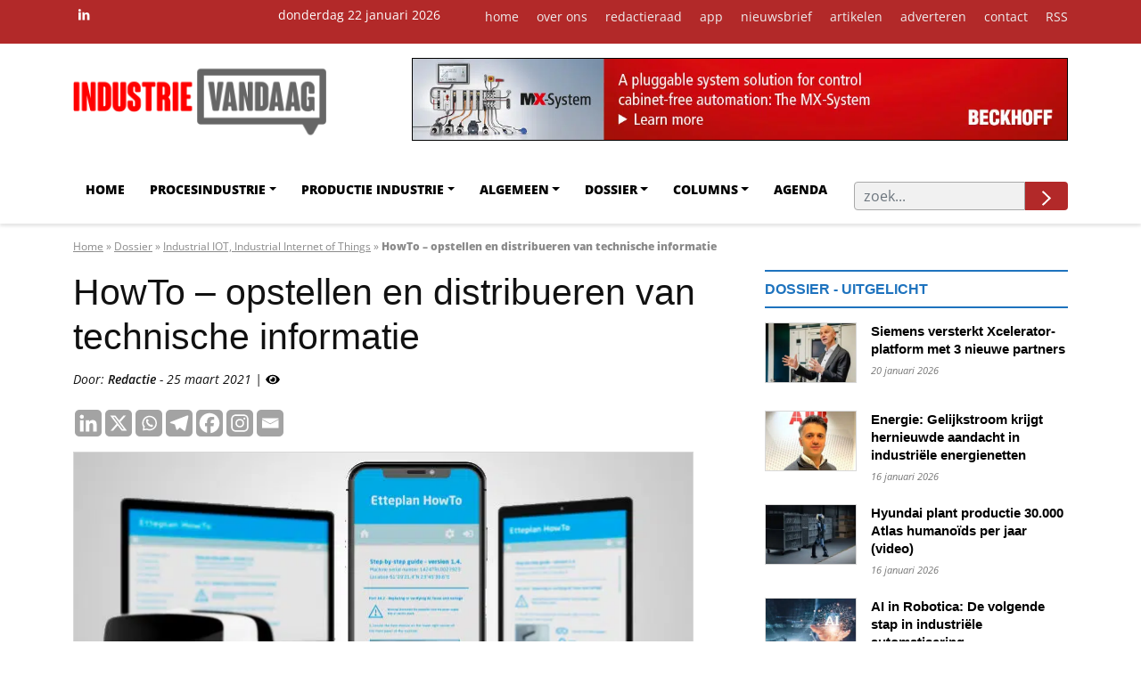

--- FILE ---
content_type: text/html; charset=UTF-8
request_url: https://industrievandaag.nl/howto-opstellen-en-distribueren-van-technische-informatie/
body_size: 51152
content:
<!DOCTYPE html>
<!--[if lt IE 7]>      <html class="no-js lt-ie9 lt-ie8 lt-ie7"> <![endif]-->
<!--[if IE 7]>         <html class="no-js lt-ie9 lt-ie8"> <![endif]-->
<!--[if IE 8]>         <html class="no-js lt-ie9"> <![endif]-->
<!--[if gt IE 8]><!--> <html class="no-js" lang="nl-NL"> <!--<![endif]-->
<head><meta charset="utf-8"><script>if(navigator.userAgent.match(/MSIE|Internet Explorer/i)||navigator.userAgent.match(/Trident\/7\..*?rv:11/i)){var href=document.location.href;if(!href.match(/[?&]nowprocket/)){if(href.indexOf("?")==-1){if(href.indexOf("#")==-1){document.location.href=href+"?nowprocket=1"}else{document.location.href=href.replace("#","?nowprocket=1#")}}else{if(href.indexOf("#")==-1){document.location.href=href+"&nowprocket=1"}else{document.location.href=href.replace("#","&nowprocket=1#")}}}}</script><script>(()=>{class RocketLazyLoadScripts{constructor(){this.v="2.0.4",this.userEvents=["keydown","keyup","mousedown","mouseup","mousemove","mouseover","mouseout","touchmove","touchstart","touchend","touchcancel","wheel","click","dblclick","input"],this.attributeEvents=["onblur","onclick","oncontextmenu","ondblclick","onfocus","onmousedown","onmouseenter","onmouseleave","onmousemove","onmouseout","onmouseover","onmouseup","onmousewheel","onscroll","onsubmit"]}async t(){this.i(),this.o(),/iP(ad|hone)/.test(navigator.userAgent)&&this.h(),this.u(),this.l(this),this.m(),this.k(this),this.p(this),this._(),await Promise.all([this.R(),this.L()]),this.lastBreath=Date.now(),this.S(this),this.P(),this.D(),this.O(),this.M(),await this.C(this.delayedScripts.normal),await this.C(this.delayedScripts.defer),await this.C(this.delayedScripts.async),await this.T(),await this.F(),await this.j(),await this.A(),window.dispatchEvent(new Event("rocket-allScriptsLoaded")),this.everythingLoaded=!0,this.lastTouchEnd&&await new Promise(t=>setTimeout(t,500-Date.now()+this.lastTouchEnd)),this.I(),this.H(),this.U(),this.W()}i(){this.CSPIssue=sessionStorage.getItem("rocketCSPIssue"),document.addEventListener("securitypolicyviolation",t=>{this.CSPIssue||"script-src-elem"!==t.violatedDirective||"data"!==t.blockedURI||(this.CSPIssue=!0,sessionStorage.setItem("rocketCSPIssue",!0))},{isRocket:!0})}o(){window.addEventListener("pageshow",t=>{this.persisted=t.persisted,this.realWindowLoadedFired=!0},{isRocket:!0}),window.addEventListener("pagehide",()=>{this.onFirstUserAction=null},{isRocket:!0})}h(){let t;function e(e){t=e}window.addEventListener("touchstart",e,{isRocket:!0}),window.addEventListener("touchend",function i(o){o.changedTouches[0]&&t.changedTouches[0]&&Math.abs(o.changedTouches[0].pageX-t.changedTouches[0].pageX)<10&&Math.abs(o.changedTouches[0].pageY-t.changedTouches[0].pageY)<10&&o.timeStamp-t.timeStamp<200&&(window.removeEventListener("touchstart",e,{isRocket:!0}),window.removeEventListener("touchend",i,{isRocket:!0}),"INPUT"===o.target.tagName&&"text"===o.target.type||(o.target.dispatchEvent(new TouchEvent("touchend",{target:o.target,bubbles:!0})),o.target.dispatchEvent(new MouseEvent("mouseover",{target:o.target,bubbles:!0})),o.target.dispatchEvent(new PointerEvent("click",{target:o.target,bubbles:!0,cancelable:!0,detail:1,clientX:o.changedTouches[0].clientX,clientY:o.changedTouches[0].clientY})),event.preventDefault()))},{isRocket:!0})}q(t){this.userActionTriggered||("mousemove"!==t.type||this.firstMousemoveIgnored?"keyup"===t.type||"mouseover"===t.type||"mouseout"===t.type||(this.userActionTriggered=!0,this.onFirstUserAction&&this.onFirstUserAction()):this.firstMousemoveIgnored=!0),"click"===t.type&&t.preventDefault(),t.stopPropagation(),t.stopImmediatePropagation(),"touchstart"===this.lastEvent&&"touchend"===t.type&&(this.lastTouchEnd=Date.now()),"click"===t.type&&(this.lastTouchEnd=0),this.lastEvent=t.type,t.composedPath&&t.composedPath()[0].getRootNode()instanceof ShadowRoot&&(t.rocketTarget=t.composedPath()[0]),this.savedUserEvents.push(t)}u(){this.savedUserEvents=[],this.userEventHandler=this.q.bind(this),this.userEvents.forEach(t=>window.addEventListener(t,this.userEventHandler,{passive:!1,isRocket:!0})),document.addEventListener("visibilitychange",this.userEventHandler,{isRocket:!0})}U(){this.userEvents.forEach(t=>window.removeEventListener(t,this.userEventHandler,{passive:!1,isRocket:!0})),document.removeEventListener("visibilitychange",this.userEventHandler,{isRocket:!0}),this.savedUserEvents.forEach(t=>{(t.rocketTarget||t.target).dispatchEvent(new window[t.constructor.name](t.type,t))})}m(){const t="return false",e=Array.from(this.attributeEvents,t=>"data-rocket-"+t),i="["+this.attributeEvents.join("],[")+"]",o="[data-rocket-"+this.attributeEvents.join("],[data-rocket-")+"]",s=(e,i,o)=>{o&&o!==t&&(e.setAttribute("data-rocket-"+i,o),e["rocket"+i]=new Function("event",o),e.setAttribute(i,t))};new MutationObserver(t=>{for(const n of t)"attributes"===n.type&&(n.attributeName.startsWith("data-rocket-")||this.everythingLoaded?n.attributeName.startsWith("data-rocket-")&&this.everythingLoaded&&this.N(n.target,n.attributeName.substring(12)):s(n.target,n.attributeName,n.target.getAttribute(n.attributeName))),"childList"===n.type&&n.addedNodes.forEach(t=>{if(t.nodeType===Node.ELEMENT_NODE)if(this.everythingLoaded)for(const i of[t,...t.querySelectorAll(o)])for(const t of i.getAttributeNames())e.includes(t)&&this.N(i,t.substring(12));else for(const e of[t,...t.querySelectorAll(i)])for(const t of e.getAttributeNames())this.attributeEvents.includes(t)&&s(e,t,e.getAttribute(t))})}).observe(document,{subtree:!0,childList:!0,attributeFilter:[...this.attributeEvents,...e]})}I(){this.attributeEvents.forEach(t=>{document.querySelectorAll("[data-rocket-"+t+"]").forEach(e=>{this.N(e,t)})})}N(t,e){const i=t.getAttribute("data-rocket-"+e);i&&(t.setAttribute(e,i),t.removeAttribute("data-rocket-"+e))}k(t){Object.defineProperty(HTMLElement.prototype,"onclick",{get(){return this.rocketonclick||null},set(e){this.rocketonclick=e,this.setAttribute(t.everythingLoaded?"onclick":"data-rocket-onclick","this.rocketonclick(event)")}})}S(t){function e(e,i){let o=e[i];e[i]=null,Object.defineProperty(e,i,{get:()=>o,set(s){t.everythingLoaded?o=s:e["rocket"+i]=o=s}})}e(document,"onreadystatechange"),e(window,"onload"),e(window,"onpageshow");try{Object.defineProperty(document,"readyState",{get:()=>t.rocketReadyState,set(e){t.rocketReadyState=e},configurable:!0}),document.readyState="loading"}catch(t){console.log("WPRocket DJE readyState conflict, bypassing")}}l(t){this.originalAddEventListener=EventTarget.prototype.addEventListener,this.originalRemoveEventListener=EventTarget.prototype.removeEventListener,this.savedEventListeners=[],EventTarget.prototype.addEventListener=function(e,i,o){o&&o.isRocket||!t.B(e,this)&&!t.userEvents.includes(e)||t.B(e,this)&&!t.userActionTriggered||e.startsWith("rocket-")||t.everythingLoaded?t.originalAddEventListener.call(this,e,i,o):(t.savedEventListeners.push({target:this,remove:!1,type:e,func:i,options:o}),"mouseenter"!==e&&"mouseleave"!==e||t.originalAddEventListener.call(this,e,t.savedUserEvents.push,o))},EventTarget.prototype.removeEventListener=function(e,i,o){o&&o.isRocket||!t.B(e,this)&&!t.userEvents.includes(e)||t.B(e,this)&&!t.userActionTriggered||e.startsWith("rocket-")||t.everythingLoaded?t.originalRemoveEventListener.call(this,e,i,o):t.savedEventListeners.push({target:this,remove:!0,type:e,func:i,options:o})}}J(t,e){this.savedEventListeners=this.savedEventListeners.filter(i=>{let o=i.type,s=i.target||window;return e!==o||t!==s||(this.B(o,s)&&(i.type="rocket-"+o),this.$(i),!1)})}H(){EventTarget.prototype.addEventListener=this.originalAddEventListener,EventTarget.prototype.removeEventListener=this.originalRemoveEventListener,this.savedEventListeners.forEach(t=>this.$(t))}$(t){t.remove?this.originalRemoveEventListener.call(t.target,t.type,t.func,t.options):this.originalAddEventListener.call(t.target,t.type,t.func,t.options)}p(t){let e;function i(e){return t.everythingLoaded?e:e.split(" ").map(t=>"load"===t||t.startsWith("load.")?"rocket-jquery-load":t).join(" ")}function o(o){function s(e){const s=o.fn[e];o.fn[e]=o.fn.init.prototype[e]=function(){return this[0]===window&&t.userActionTriggered&&("string"==typeof arguments[0]||arguments[0]instanceof String?arguments[0]=i(arguments[0]):"object"==typeof arguments[0]&&Object.keys(arguments[0]).forEach(t=>{const e=arguments[0][t];delete arguments[0][t],arguments[0][i(t)]=e})),s.apply(this,arguments),this}}if(o&&o.fn&&!t.allJQueries.includes(o)){const e={DOMContentLoaded:[],"rocket-DOMContentLoaded":[]};for(const t in e)document.addEventListener(t,()=>{e[t].forEach(t=>t())},{isRocket:!0});o.fn.ready=o.fn.init.prototype.ready=function(i){function s(){parseInt(o.fn.jquery)>2?setTimeout(()=>i.bind(document)(o)):i.bind(document)(o)}return"function"==typeof i&&(t.realDomReadyFired?!t.userActionTriggered||t.fauxDomReadyFired?s():e["rocket-DOMContentLoaded"].push(s):e.DOMContentLoaded.push(s)),o([])},s("on"),s("one"),s("off"),t.allJQueries.push(o)}e=o}t.allJQueries=[],o(window.jQuery),Object.defineProperty(window,"jQuery",{get:()=>e,set(t){o(t)}})}P(){const t=new Map;document.write=document.writeln=function(e){const i=document.currentScript,o=document.createRange(),s=i.parentElement;let n=t.get(i);void 0===n&&(n=i.nextSibling,t.set(i,n));const c=document.createDocumentFragment();o.setStart(c,0),c.appendChild(o.createContextualFragment(e)),s.insertBefore(c,n)}}async R(){return new Promise(t=>{this.userActionTriggered?t():this.onFirstUserAction=t})}async L(){return new Promise(t=>{document.addEventListener("DOMContentLoaded",()=>{this.realDomReadyFired=!0,t()},{isRocket:!0})})}async j(){return this.realWindowLoadedFired?Promise.resolve():new Promise(t=>{window.addEventListener("load",t,{isRocket:!0})})}M(){this.pendingScripts=[];this.scriptsMutationObserver=new MutationObserver(t=>{for(const e of t)e.addedNodes.forEach(t=>{"SCRIPT"!==t.tagName||t.noModule||t.isWPRocket||this.pendingScripts.push({script:t,promise:new Promise(e=>{const i=()=>{const i=this.pendingScripts.findIndex(e=>e.script===t);i>=0&&this.pendingScripts.splice(i,1),e()};t.addEventListener("load",i,{isRocket:!0}),t.addEventListener("error",i,{isRocket:!0}),setTimeout(i,1e3)})})})}),this.scriptsMutationObserver.observe(document,{childList:!0,subtree:!0})}async F(){await this.X(),this.pendingScripts.length?(await this.pendingScripts[0].promise,await this.F()):this.scriptsMutationObserver.disconnect()}D(){this.delayedScripts={normal:[],async:[],defer:[]},document.querySelectorAll("script[type$=rocketlazyloadscript]").forEach(t=>{t.hasAttribute("data-rocket-src")?t.hasAttribute("async")&&!1!==t.async?this.delayedScripts.async.push(t):t.hasAttribute("defer")&&!1!==t.defer||"module"===t.getAttribute("data-rocket-type")?this.delayedScripts.defer.push(t):this.delayedScripts.normal.push(t):this.delayedScripts.normal.push(t)})}async _(){await this.L();let t=[];document.querySelectorAll("script[type$=rocketlazyloadscript][data-rocket-src]").forEach(e=>{let i=e.getAttribute("data-rocket-src");if(i&&!i.startsWith("data:")){i.startsWith("//")&&(i=location.protocol+i);try{const o=new URL(i).origin;o!==location.origin&&t.push({src:o,crossOrigin:e.crossOrigin||"module"===e.getAttribute("data-rocket-type")})}catch(t){}}}),t=[...new Map(t.map(t=>[JSON.stringify(t),t])).values()],this.Y(t,"preconnect")}async G(t){if(await this.K(),!0!==t.noModule||!("noModule"in HTMLScriptElement.prototype))return new Promise(e=>{let i;function o(){(i||t).setAttribute("data-rocket-status","executed"),e()}try{if(navigator.userAgent.includes("Firefox/")||""===navigator.vendor||this.CSPIssue)i=document.createElement("script"),[...t.attributes].forEach(t=>{let e=t.nodeName;"type"!==e&&("data-rocket-type"===e&&(e="type"),"data-rocket-src"===e&&(e="src"),i.setAttribute(e,t.nodeValue))}),t.text&&(i.text=t.text),t.nonce&&(i.nonce=t.nonce),i.hasAttribute("src")?(i.addEventListener("load",o,{isRocket:!0}),i.addEventListener("error",()=>{i.setAttribute("data-rocket-status","failed-network"),e()},{isRocket:!0}),setTimeout(()=>{i.isConnected||e()},1)):(i.text=t.text,o()),i.isWPRocket=!0,t.parentNode.replaceChild(i,t);else{const i=t.getAttribute("data-rocket-type"),s=t.getAttribute("data-rocket-src");i?(t.type=i,t.removeAttribute("data-rocket-type")):t.removeAttribute("type"),t.addEventListener("load",o,{isRocket:!0}),t.addEventListener("error",i=>{this.CSPIssue&&i.target.src.startsWith("data:")?(console.log("WPRocket: CSP fallback activated"),t.removeAttribute("src"),this.G(t).then(e)):(t.setAttribute("data-rocket-status","failed-network"),e())},{isRocket:!0}),s?(t.fetchPriority="high",t.removeAttribute("data-rocket-src"),t.src=s):t.src="data:text/javascript;base64,"+window.btoa(unescape(encodeURIComponent(t.text)))}}catch(i){t.setAttribute("data-rocket-status","failed-transform"),e()}});t.setAttribute("data-rocket-status","skipped")}async C(t){const e=t.shift();return e?(e.isConnected&&await this.G(e),this.C(t)):Promise.resolve()}O(){this.Y([...this.delayedScripts.normal,...this.delayedScripts.defer,...this.delayedScripts.async],"preload")}Y(t,e){this.trash=this.trash||[];let i=!0;var o=document.createDocumentFragment();t.forEach(t=>{const s=t.getAttribute&&t.getAttribute("data-rocket-src")||t.src;if(s&&!s.startsWith("data:")){const n=document.createElement("link");n.href=s,n.rel=e,"preconnect"!==e&&(n.as="script",n.fetchPriority=i?"high":"low"),t.getAttribute&&"module"===t.getAttribute("data-rocket-type")&&(n.crossOrigin=!0),t.crossOrigin&&(n.crossOrigin=t.crossOrigin),t.integrity&&(n.integrity=t.integrity),t.nonce&&(n.nonce=t.nonce),o.appendChild(n),this.trash.push(n),i=!1}}),document.head.appendChild(o)}W(){this.trash.forEach(t=>t.remove())}async T(){try{document.readyState="interactive"}catch(t){}this.fauxDomReadyFired=!0;try{await this.K(),this.J(document,"readystatechange"),document.dispatchEvent(new Event("rocket-readystatechange")),await this.K(),document.rocketonreadystatechange&&document.rocketonreadystatechange(),await this.K(),this.J(document,"DOMContentLoaded"),document.dispatchEvent(new Event("rocket-DOMContentLoaded")),await this.K(),this.J(window,"DOMContentLoaded"),window.dispatchEvent(new Event("rocket-DOMContentLoaded"))}catch(t){console.error(t)}}async A(){try{document.readyState="complete"}catch(t){}try{await this.K(),this.J(document,"readystatechange"),document.dispatchEvent(new Event("rocket-readystatechange")),await this.K(),document.rocketonreadystatechange&&document.rocketonreadystatechange(),await this.K(),this.J(window,"load"),window.dispatchEvent(new Event("rocket-load")),await this.K(),window.rocketonload&&window.rocketonload(),await this.K(),this.allJQueries.forEach(t=>t(window).trigger("rocket-jquery-load")),await this.K(),this.J(window,"pageshow");const t=new Event("rocket-pageshow");t.persisted=this.persisted,window.dispatchEvent(t),await this.K(),window.rocketonpageshow&&window.rocketonpageshow({persisted:this.persisted})}catch(t){console.error(t)}}async K(){Date.now()-this.lastBreath>45&&(await this.X(),this.lastBreath=Date.now())}async X(){return document.hidden?new Promise(t=>setTimeout(t)):new Promise(t=>requestAnimationFrame(t))}B(t,e){return e===document&&"readystatechange"===t||(e===document&&"DOMContentLoaded"===t||(e===window&&"DOMContentLoaded"===t||(e===window&&"load"===t||e===window&&"pageshow"===t)))}static run(){(new RocketLazyLoadScripts).t()}}RocketLazyLoadScripts.run()})();</script>


<meta http-equiv="X-UA-Compatible" content="IE=edge,chrome=1">
<meta name="viewport" content="width=device-width, initial-scale=1">

<link rel="preload" href="https://fonts.googleapis.com">
<link rel="preload" href="https://fonts.gstatic.com" crossorigin>

<link rel="preload" href="https://q3q6r7e2.delivery.rocketcdn.me/wp-content/themes/iv23/assets/fonts/fontello.woff?94538431" as="font" type="font/woff" crossorigin>
<link rel="preload" href="https://q3q6r7e2.delivery.rocketcdn.me/wp-content/themes/iv23/assets/fonts/fontello.eot?94538431" as="font" crossorigin>
<link rel="preload" href="https://q3q6r7e2.delivery.rocketcdn.me/wp-content/themes/iv23/assets/fonts/fontello.eot?94538431#iefix" as="font" crossorigin>
<link rel="preload" href="https://q3q6r7e2.delivery.rocketcdn.me/wp-content/themes/iv23/assets/fonts/fontello.woff?94538431" as="font" type="font/woff" crossorigin>
<link rel="preload" href="https://q3q6r7e2.delivery.rocketcdn.me/wp-content/themes/iv23/assets/fonts/fontello.ttf?94538431" as="font" crossorigin>
<link rel="preload" href="https://q3q6r7e2.delivery.rocketcdn.me/wp-content/themes/iv23/assets/fonts/fontello.svg?94538431#fontello" as="font" crossorigin>


<link rel="preconnect" href="https://fonts.gstatic.com" crossorigin>


<style></style>
<meta name="keywords" content="HowTo &#8211; opstellen en distribueren van technische informatie 2026, HowTo &#8211; opstellen en distribueren van technische informatie">
<link rel="apple-touch-icon" sizes="180x180" href="https://q3q6r7e2.delivery.rocketcdn.me/wp-content/themes/iv23/img/apple-touch-icon.png">
<link rel="icon" type="image/png" sizes="32x32" href="https://q3q6r7e2.delivery.rocketcdn.me/wp-content/themes/iv23/img/favicon-32x32.png">
<link rel="icon" type="image/png" sizes="16x16" href="https://q3q6r7e2.delivery.rocketcdn.me/wp-content/themes/iv23/img/favicon-16x16.png">
<link rel="manifest" href="https://q3q6r7e2.delivery.rocketcdn.me/wp-content/themes/iv23/img/site.webmanifest">
<link rel="mask-icon" href="https://q3q6r7e2.delivery.rocketcdn.me/wp-content/themes/iv23/img/safari-pinned-tab.svg" color="#000000">
<meta name="msapplication-TileColor" content="#000000">
<meta name="theme-color" content="#ffffff">





<meta name='robots' content='index, follow, max-image-preview:large, max-snippet:-1, max-video-preview:-1' />

	<!-- This site is optimized with the Yoast SEO Premium plugin v26.7 (Yoast SEO v26.7) - https://yoast.com/wordpress/plugins/seo/ -->
	<title>HowTo - opstellen en distribueren van technische informatie</title>
<link data-rocket-prefetch href="https://fonts.googleapis.com" rel="dns-prefetch">
<link data-rocket-prefetch href="https://fonts.gstatic.com" rel="dns-prefetch">
<link data-rocket-prefetch href="https://www.googletagmanager.com" rel="dns-prefetch">
<link data-rocket-prefetch href="https://salesiq.zohopublic.eu" rel="dns-prefetch">
<link data-rocket-prefetch href="https://www.google-analytics.com" rel="dns-prefetch">
<link data-rocket-preload as="style" href="https://fonts.googleapis.com/css2?family=Open+Sans:ital,wght@0,300;0,400;0,600;0,800;1,300;1,400;1,600&#038;display=swap" rel="preload">
<link href="https://fonts.googleapis.com/css2?family=Open+Sans:ital,wght@0,300;0,400;0,600;0,800;1,300;1,400;1,600&#038;display=swap" media="print" onload="this.media=&#039;all&#039;" rel="stylesheet">
<style id="wpr-usedcss">@font-face{font-family:'Open Sans';font-style:italic;font-weight:300;font-stretch:100%;font-display:swap;src:url(https://fonts.gstatic.com/s/opensans/v44/memtYaGs126MiZpBA-UFUIcVXSCEkx2cmqvXlWqWuU6F.woff2) format('woff2');unicode-range:U+0000-00FF,U+0131,U+0152-0153,U+02BB-02BC,U+02C6,U+02DA,U+02DC,U+0304,U+0308,U+0329,U+2000-206F,U+20AC,U+2122,U+2191,U+2193,U+2212,U+2215,U+FEFF,U+FFFD}@font-face{font-family:'Open Sans';font-style:italic;font-weight:400;font-stretch:100%;font-display:swap;src:url(https://fonts.gstatic.com/s/opensans/v44/memtYaGs126MiZpBA-UFUIcVXSCEkx2cmqvXlWqWuU6F.woff2) format('woff2');unicode-range:U+0000-00FF,U+0131,U+0152-0153,U+02BB-02BC,U+02C6,U+02DA,U+02DC,U+0304,U+0308,U+0329,U+2000-206F,U+20AC,U+2122,U+2191,U+2193,U+2212,U+2215,U+FEFF,U+FFFD}@font-face{font-family:'Open Sans';font-style:italic;font-weight:600;font-stretch:100%;font-display:swap;src:url(https://fonts.gstatic.com/s/opensans/v44/memtYaGs126MiZpBA-UFUIcVXSCEkx2cmqvXlWqWuU6F.woff2) format('woff2');unicode-range:U+0000-00FF,U+0131,U+0152-0153,U+02BB-02BC,U+02C6,U+02DA,U+02DC,U+0304,U+0308,U+0329,U+2000-206F,U+20AC,U+2122,U+2191,U+2193,U+2212,U+2215,U+FEFF,U+FFFD}@font-face{font-family:'Open Sans';font-style:normal;font-weight:300;font-stretch:100%;font-display:swap;src:url(https://fonts.gstatic.com/s/opensans/v44/memvYaGs126MiZpBA-UvWbX2vVnXBbObj2OVTS2mu1aB.woff2) format('woff2');unicode-range:U+0307-0308,U+0590-05FF,U+200C-2010,U+20AA,U+25CC,U+FB1D-FB4F}@font-face{font-family:'Open Sans';font-style:normal;font-weight:300;font-stretch:100%;font-display:swap;src:url(https://fonts.gstatic.com/s/opensans/v44/memvYaGs126MiZpBA-UvWbX2vVnXBbObj2OVTVOmu1aB.woff2) format('woff2');unicode-range:U+0302-0303,U+0305,U+0307-0308,U+0310,U+0312,U+0315,U+031A,U+0326-0327,U+032C,U+032F-0330,U+0332-0333,U+0338,U+033A,U+0346,U+034D,U+0391-03A1,U+03A3-03A9,U+03B1-03C9,U+03D1,U+03D5-03D6,U+03F0-03F1,U+03F4-03F5,U+2016-2017,U+2034-2038,U+203C,U+2040,U+2043,U+2047,U+2050,U+2057,U+205F,U+2070-2071,U+2074-208E,U+2090-209C,U+20D0-20DC,U+20E1,U+20E5-20EF,U+2100-2112,U+2114-2115,U+2117-2121,U+2123-214F,U+2190,U+2192,U+2194-21AE,U+21B0-21E5,U+21F1-21F2,U+21F4-2211,U+2213-2214,U+2216-22FF,U+2308-230B,U+2310,U+2319,U+231C-2321,U+2336-237A,U+237C,U+2395,U+239B-23B7,U+23D0,U+23DC-23E1,U+2474-2475,U+25AF,U+25B3,U+25B7,U+25BD,U+25C1,U+25CA,U+25CC,U+25FB,U+266D-266F,U+27C0-27FF,U+2900-2AFF,U+2B0E-2B11,U+2B30-2B4C,U+2BFE,U+3030,U+FF5B,U+FF5D,U+1D400-1D7FF,U+1EE00-1EEFF}@font-face{font-family:'Open Sans';font-style:normal;font-weight:300;font-stretch:100%;font-display:swap;src:url(https://fonts.gstatic.com/s/opensans/v44/memvYaGs126MiZpBA-UvWbX2vVnXBbObj2OVTSCmu1aB.woff2) format('woff2');unicode-range:U+0102-0103,U+0110-0111,U+0128-0129,U+0168-0169,U+01A0-01A1,U+01AF-01B0,U+0300-0301,U+0303-0304,U+0308-0309,U+0323,U+0329,U+1EA0-1EF9,U+20AB}@font-face{font-family:'Open Sans';font-style:normal;font-weight:300;font-stretch:100%;font-display:swap;src:url(https://fonts.gstatic.com/s/opensans/v44/memvYaGs126MiZpBA-UvWbX2vVnXBbObj2OVTSGmu1aB.woff2) format('woff2');unicode-range:U+0100-02BA,U+02BD-02C5,U+02C7-02CC,U+02CE-02D7,U+02DD-02FF,U+0304,U+0308,U+0329,U+1D00-1DBF,U+1E00-1E9F,U+1EF2-1EFF,U+2020,U+20A0-20AB,U+20AD-20C0,U+2113,U+2C60-2C7F,U+A720-A7FF}@font-face{font-family:'Open Sans';font-style:normal;font-weight:300;font-stretch:100%;font-display:swap;src:url(https://fonts.gstatic.com/s/opensans/v44/memvYaGs126MiZpBA-UvWbX2vVnXBbObj2OVTS-muw.woff2) format('woff2');unicode-range:U+0000-00FF,U+0131,U+0152-0153,U+02BB-02BC,U+02C6,U+02DA,U+02DC,U+0304,U+0308,U+0329,U+2000-206F,U+20AC,U+2122,U+2191,U+2193,U+2212,U+2215,U+FEFF,U+FFFD}@font-face{font-family:'Open Sans';font-style:normal;font-weight:400;font-stretch:100%;font-display:swap;src:url(https://fonts.gstatic.com/s/opensans/v44/memvYaGs126MiZpBA-UvWbX2vVnXBbObj2OVTS2mu1aB.woff2) format('woff2');unicode-range:U+0307-0308,U+0590-05FF,U+200C-2010,U+20AA,U+25CC,U+FB1D-FB4F}@font-face{font-family:'Open Sans';font-style:normal;font-weight:400;font-stretch:100%;font-display:swap;src:url(https://fonts.gstatic.com/s/opensans/v44/memvYaGs126MiZpBA-UvWbX2vVnXBbObj2OVTVOmu1aB.woff2) format('woff2');unicode-range:U+0302-0303,U+0305,U+0307-0308,U+0310,U+0312,U+0315,U+031A,U+0326-0327,U+032C,U+032F-0330,U+0332-0333,U+0338,U+033A,U+0346,U+034D,U+0391-03A1,U+03A3-03A9,U+03B1-03C9,U+03D1,U+03D5-03D6,U+03F0-03F1,U+03F4-03F5,U+2016-2017,U+2034-2038,U+203C,U+2040,U+2043,U+2047,U+2050,U+2057,U+205F,U+2070-2071,U+2074-208E,U+2090-209C,U+20D0-20DC,U+20E1,U+20E5-20EF,U+2100-2112,U+2114-2115,U+2117-2121,U+2123-214F,U+2190,U+2192,U+2194-21AE,U+21B0-21E5,U+21F1-21F2,U+21F4-2211,U+2213-2214,U+2216-22FF,U+2308-230B,U+2310,U+2319,U+231C-2321,U+2336-237A,U+237C,U+2395,U+239B-23B7,U+23D0,U+23DC-23E1,U+2474-2475,U+25AF,U+25B3,U+25B7,U+25BD,U+25C1,U+25CA,U+25CC,U+25FB,U+266D-266F,U+27C0-27FF,U+2900-2AFF,U+2B0E-2B11,U+2B30-2B4C,U+2BFE,U+3030,U+FF5B,U+FF5D,U+1D400-1D7FF,U+1EE00-1EEFF}@font-face{font-family:'Open Sans';font-style:normal;font-weight:400;font-stretch:100%;font-display:swap;src:url(https://fonts.gstatic.com/s/opensans/v44/memvYaGs126MiZpBA-UvWbX2vVnXBbObj2OVTSCmu1aB.woff2) format('woff2');unicode-range:U+0102-0103,U+0110-0111,U+0128-0129,U+0168-0169,U+01A0-01A1,U+01AF-01B0,U+0300-0301,U+0303-0304,U+0308-0309,U+0323,U+0329,U+1EA0-1EF9,U+20AB}@font-face{font-family:'Open Sans';font-style:normal;font-weight:400;font-stretch:100%;font-display:swap;src:url(https://fonts.gstatic.com/s/opensans/v44/memvYaGs126MiZpBA-UvWbX2vVnXBbObj2OVTSGmu1aB.woff2) format('woff2');unicode-range:U+0100-02BA,U+02BD-02C5,U+02C7-02CC,U+02CE-02D7,U+02DD-02FF,U+0304,U+0308,U+0329,U+1D00-1DBF,U+1E00-1E9F,U+1EF2-1EFF,U+2020,U+20A0-20AB,U+20AD-20C0,U+2113,U+2C60-2C7F,U+A720-A7FF}@font-face{font-family:'Open Sans';font-style:normal;font-weight:400;font-stretch:100%;font-display:swap;src:url(https://fonts.gstatic.com/s/opensans/v44/memvYaGs126MiZpBA-UvWbX2vVnXBbObj2OVTS-muw.woff2) format('woff2');unicode-range:U+0000-00FF,U+0131,U+0152-0153,U+02BB-02BC,U+02C6,U+02DA,U+02DC,U+0304,U+0308,U+0329,U+2000-206F,U+20AC,U+2122,U+2191,U+2193,U+2212,U+2215,U+FEFF,U+FFFD}@font-face{font-family:'Open Sans';font-style:normal;font-weight:600;font-stretch:100%;font-display:swap;src:url(https://fonts.gstatic.com/s/opensans/v44/memvYaGs126MiZpBA-UvWbX2vVnXBbObj2OVTS2mu1aB.woff2) format('woff2');unicode-range:U+0307-0308,U+0590-05FF,U+200C-2010,U+20AA,U+25CC,U+FB1D-FB4F}@font-face{font-family:'Open Sans';font-style:normal;font-weight:600;font-stretch:100%;font-display:swap;src:url(https://fonts.gstatic.com/s/opensans/v44/memvYaGs126MiZpBA-UvWbX2vVnXBbObj2OVTVOmu1aB.woff2) format('woff2');unicode-range:U+0302-0303,U+0305,U+0307-0308,U+0310,U+0312,U+0315,U+031A,U+0326-0327,U+032C,U+032F-0330,U+0332-0333,U+0338,U+033A,U+0346,U+034D,U+0391-03A1,U+03A3-03A9,U+03B1-03C9,U+03D1,U+03D5-03D6,U+03F0-03F1,U+03F4-03F5,U+2016-2017,U+2034-2038,U+203C,U+2040,U+2043,U+2047,U+2050,U+2057,U+205F,U+2070-2071,U+2074-208E,U+2090-209C,U+20D0-20DC,U+20E1,U+20E5-20EF,U+2100-2112,U+2114-2115,U+2117-2121,U+2123-214F,U+2190,U+2192,U+2194-21AE,U+21B0-21E5,U+21F1-21F2,U+21F4-2211,U+2213-2214,U+2216-22FF,U+2308-230B,U+2310,U+2319,U+231C-2321,U+2336-237A,U+237C,U+2395,U+239B-23B7,U+23D0,U+23DC-23E1,U+2474-2475,U+25AF,U+25B3,U+25B7,U+25BD,U+25C1,U+25CA,U+25CC,U+25FB,U+266D-266F,U+27C0-27FF,U+2900-2AFF,U+2B0E-2B11,U+2B30-2B4C,U+2BFE,U+3030,U+FF5B,U+FF5D,U+1D400-1D7FF,U+1EE00-1EEFF}@font-face{font-family:'Open Sans';font-style:normal;font-weight:600;font-stretch:100%;font-display:swap;src:url(https://fonts.gstatic.com/s/opensans/v44/memvYaGs126MiZpBA-UvWbX2vVnXBbObj2OVTSCmu1aB.woff2) format('woff2');unicode-range:U+0102-0103,U+0110-0111,U+0128-0129,U+0168-0169,U+01A0-01A1,U+01AF-01B0,U+0300-0301,U+0303-0304,U+0308-0309,U+0323,U+0329,U+1EA0-1EF9,U+20AB}@font-face{font-family:'Open Sans';font-style:normal;font-weight:600;font-stretch:100%;font-display:swap;src:url(https://fonts.gstatic.com/s/opensans/v44/memvYaGs126MiZpBA-UvWbX2vVnXBbObj2OVTSGmu1aB.woff2) format('woff2');unicode-range:U+0100-02BA,U+02BD-02C5,U+02C7-02CC,U+02CE-02D7,U+02DD-02FF,U+0304,U+0308,U+0329,U+1D00-1DBF,U+1E00-1E9F,U+1EF2-1EFF,U+2020,U+20A0-20AB,U+20AD-20C0,U+2113,U+2C60-2C7F,U+A720-A7FF}@font-face{font-family:'Open Sans';font-style:normal;font-weight:600;font-stretch:100%;font-display:swap;src:url(https://fonts.gstatic.com/s/opensans/v44/memvYaGs126MiZpBA-UvWbX2vVnXBbObj2OVTS-muw.woff2) format('woff2');unicode-range:U+0000-00FF,U+0131,U+0152-0153,U+02BB-02BC,U+02C6,U+02DA,U+02DC,U+0304,U+0308,U+0329,U+2000-206F,U+20AC,U+2122,U+2191,U+2193,U+2212,U+2215,U+FEFF,U+FFFD}@font-face{font-family:'Open Sans';font-style:normal;font-weight:800;font-stretch:100%;font-display:swap;src:url(https://fonts.gstatic.com/s/opensans/v44/memvYaGs126MiZpBA-UvWbX2vVnXBbObj2OVTS2mu1aB.woff2) format('woff2');unicode-range:U+0307-0308,U+0590-05FF,U+200C-2010,U+20AA,U+25CC,U+FB1D-FB4F}@font-face{font-family:'Open Sans';font-style:normal;font-weight:800;font-stretch:100%;font-display:swap;src:url(https://fonts.gstatic.com/s/opensans/v44/memvYaGs126MiZpBA-UvWbX2vVnXBbObj2OVTVOmu1aB.woff2) format('woff2');unicode-range:U+0302-0303,U+0305,U+0307-0308,U+0310,U+0312,U+0315,U+031A,U+0326-0327,U+032C,U+032F-0330,U+0332-0333,U+0338,U+033A,U+0346,U+034D,U+0391-03A1,U+03A3-03A9,U+03B1-03C9,U+03D1,U+03D5-03D6,U+03F0-03F1,U+03F4-03F5,U+2016-2017,U+2034-2038,U+203C,U+2040,U+2043,U+2047,U+2050,U+2057,U+205F,U+2070-2071,U+2074-208E,U+2090-209C,U+20D0-20DC,U+20E1,U+20E5-20EF,U+2100-2112,U+2114-2115,U+2117-2121,U+2123-214F,U+2190,U+2192,U+2194-21AE,U+21B0-21E5,U+21F1-21F2,U+21F4-2211,U+2213-2214,U+2216-22FF,U+2308-230B,U+2310,U+2319,U+231C-2321,U+2336-237A,U+237C,U+2395,U+239B-23B7,U+23D0,U+23DC-23E1,U+2474-2475,U+25AF,U+25B3,U+25B7,U+25BD,U+25C1,U+25CA,U+25CC,U+25FB,U+266D-266F,U+27C0-27FF,U+2900-2AFF,U+2B0E-2B11,U+2B30-2B4C,U+2BFE,U+3030,U+FF5B,U+FF5D,U+1D400-1D7FF,U+1EE00-1EEFF}@font-face{font-family:'Open Sans';font-style:normal;font-weight:800;font-stretch:100%;font-display:swap;src:url(https://fonts.gstatic.com/s/opensans/v44/memvYaGs126MiZpBA-UvWbX2vVnXBbObj2OVTSCmu1aB.woff2) format('woff2');unicode-range:U+0102-0103,U+0110-0111,U+0128-0129,U+0168-0169,U+01A0-01A1,U+01AF-01B0,U+0300-0301,U+0303-0304,U+0308-0309,U+0323,U+0329,U+1EA0-1EF9,U+20AB}@font-face{font-family:'Open Sans';font-style:normal;font-weight:800;font-stretch:100%;font-display:swap;src:url(https://fonts.gstatic.com/s/opensans/v44/memvYaGs126MiZpBA-UvWbX2vVnXBbObj2OVTSGmu1aB.woff2) format('woff2');unicode-range:U+0100-02BA,U+02BD-02C5,U+02C7-02CC,U+02CE-02D7,U+02DD-02FF,U+0304,U+0308,U+0329,U+1D00-1DBF,U+1E00-1E9F,U+1EF2-1EFF,U+2020,U+20A0-20AB,U+20AD-20C0,U+2113,U+2C60-2C7F,U+A720-A7FF}@font-face{font-family:'Open Sans';font-style:normal;font-weight:800;font-stretch:100%;font-display:swap;src:url(https://fonts.gstatic.com/s/opensans/v44/memvYaGs126MiZpBA-UvWbX2vVnXBbObj2OVTS-muw.woff2) format('woff2');unicode-range:U+0000-00FF,U+0131,U+0152-0153,U+02BB-02BC,U+02C6,U+02DA,U+02DC,U+0304,U+0308,U+0329,U+2000-206F,U+20AC,U+2122,U+2191,U+2193,U+2212,U+2215,U+FEFF,U+FFFD}:root{--bs-blue:#0d6efd;--bs-indigo:#6610f2;--bs-purple:#6f42c1;--bs-pink:#d63384;--bs-red:#dc3545;--bs-orange:#fd7e14;--bs-yellow:#ffc107;--bs-green:#198754;--bs-teal:#20c997;--bs-cyan:#0dcaf0;--bs-black:#000;--bs-white:#fff;--bs-gray:#6c757d;--bs-gray-dark:#343a40;--bs-gray-100:#f8f9fa;--bs-gray-200:#e9ecef;--bs-gray-300:#dee2e6;--bs-gray-400:#ced4da;--bs-gray-500:#adb5bd;--bs-gray-600:#6c757d;--bs-gray-700:#495057;--bs-gray-800:#343a40;--bs-gray-900:#212529;--bs-primary:#0d6efd;--bs-secondary:#6c757d;--bs-success:#198754;--bs-info:#0dcaf0;--bs-warning:#ffc107;--bs-danger:#dc3545;--bs-light:#f8f9fa;--bs-dark:#212529;--bs-primary-rgb:13,110,253;--bs-secondary-rgb:108,117,125;--bs-success-rgb:25,135,84;--bs-info-rgb:13,202,240;--bs-warning-rgb:255,193,7;--bs-danger-rgb:220,53,69;--bs-light-rgb:248,249,250;--bs-dark-rgb:33,37,41;--bs-white-rgb:255,255,255;--bs-black-rgb:0,0,0;--bs-body-color-rgb:33,37,41;--bs-body-bg-rgb:255,255,255;--bs-font-sans-serif:system-ui,-apple-system,"Segoe UI",Roboto,"Helvetica Neue","Noto Sans","Liberation Sans",Arial,sans-serif,"Apple Color Emoji","Segoe UI Emoji","Segoe UI Symbol","Noto Color Emoji";--bs-font-monospace:SFMono-Regular,Menlo,Monaco,Consolas,"Liberation Mono","Courier New",monospace;--bs-gradient:linear-gradient(180deg, rgba(255, 255, 255, .15), rgba(255, 255, 255, 0));--bs-body-font-family:var(--bs-font-sans-serif);--bs-body-font-size:1rem;--bs-body-font-weight:400;--bs-body-line-height:1.5;--bs-body-color:#212529;--bs-body-bg:#fff;--bs-border-width:1px;--bs-border-style:solid;--bs-border-color:#dee2e6;--bs-border-color-translucent:rgba(0, 0, 0, .175);--bs-border-radius:0.375rem;--bs-border-radius-sm:0.25rem;--bs-border-radius-lg:0.5rem;--bs-border-radius-xl:1rem;--bs-border-radius-2xl:2rem;--bs-border-radius-pill:50rem;--bs-link-color:#0d6efd;--bs-link-hover-color:#0a58ca;--bs-code-color:#d63384;--bs-highlight-bg:#fff3cd}*,::after,::before{box-sizing:border-box}@media (prefers-reduced-motion:no-preference){:root{scroll-behavior:smooth}}body{margin:0;font-family:var(--bs-body-font-family);font-size:var(--bs-body-font-size);font-weight:var(--bs-body-font-weight);line-height:var(--bs-body-line-height);color:var(--bs-body-color);text-align:var(--bs-body-text-align);background-color:var(--bs-body-bg);-webkit-text-size-adjust:100%;-webkit-tap-highlight-color:transparent}h1,h2,h3{margin-top:0;margin-bottom:.5rem;font-weight:500;line-height:1.2}h1{font-size:calc(1.375rem + 1.5vw)}@media (min-width:1200px){h1{font-size:2.5rem}}h2{font-size:calc(1.325rem + .9vw)}@media (min-width:1200px){h2{font-size:2rem}}h3{font-size:calc(1.3rem + .6vw)}@media (min-width:1200px){h3{font-size:1.75rem}}p{margin-top:0;margin-bottom:1rem}ul{padding-left:2rem}dl,ul{margin-top:0;margin-bottom:1rem}ul ul{margin-bottom:0}strong{font-weight:bolder}.small{font-size:.875em}sub{position:relative;font-size:.75em;line-height:0;vertical-align:baseline}sub{bottom:-.25em}a{color:var(--bs-link-color);text-decoration:underline}a:hover{color:var(--bs-link-hover-color)}a:not([href]):not([class]),a:not([href]):not([class]):hover{color:inherit;text-decoration:none}code{font-family:var(--bs-font-monospace);font-size:1em}code{font-size:.875em;color:var(--bs-code-color);word-wrap:break-word}a>code{color:inherit}figure{margin:0 0 1rem}img,svg{vertical-align:middle}table{caption-side:bottom;border-collapse:collapse}caption{padding-top:.5rem;padding-bottom:.5rem;color:#6c757d;text-align:left}tbody,tr{border-color:inherit;border-style:solid;border-width:0}label{display:inline-block}button{border-radius:0}button:focus:not(:focus-visible){outline:0}button,input,optgroup,select,textarea{margin:0;font-family:inherit;font-size:inherit;line-height:inherit}button,select{text-transform:none}[role=button]{cursor:pointer}select{word-wrap:normal}select:disabled{opacity:1}[list]:not([type=date]):not([type=datetime-local]):not([type=month]):not([type=week]):not([type=time])::-webkit-calendar-picker-indicator{display:none!important}[type=button],[type=reset],[type=submit],button{-webkit-appearance:button}[type=button]:not(:disabled),[type=reset]:not(:disabled),[type=submit]:not(:disabled),button:not(:disabled){cursor:pointer}::-moz-focus-inner{padding:0;border-style:none}textarea{resize:vertical}fieldset{min-width:0;padding:0;margin:0;border:0}legend{float:left;width:100%;padding:0;margin-bottom:.5rem;font-size:calc(1.275rem + .3vw);line-height:inherit}legend+*{clear:left}::-webkit-datetime-edit-day-field,::-webkit-datetime-edit-fields-wrapper,::-webkit-datetime-edit-hour-field,::-webkit-datetime-edit-minute,::-webkit-datetime-edit-month-field,::-webkit-datetime-edit-text,::-webkit-datetime-edit-year-field{padding:0}::-webkit-inner-spin-button{height:auto}[type=search]{outline-offset:-2px;-webkit-appearance:textfield}::-webkit-search-decoration{-webkit-appearance:none}::-webkit-color-swatch-wrapper{padding:0}::-webkit-file-upload-button{font:inherit;-webkit-appearance:button}::file-selector-button{font:inherit;-webkit-appearance:button}output{display:inline-block}iframe{border:0}progress{vertical-align:baseline}[hidden]{display:none!important}.container,.container-xl{--bs-gutter-x:1.5rem;--bs-gutter-y:0;width:100%;padding-right:calc(var(--bs-gutter-x) * .5);padding-left:calc(var(--bs-gutter-x) * .5);margin-right:auto;margin-left:auto}@media (min-width:576px){.container{max-width:540px}}@media (min-width:768px){.container{max-width:720px}}@media (min-width:992px){.container{max-width:960px}}@media (min-width:1200px){legend{font-size:1.5rem}.container,.container-xl{max-width:1140px}}@media (min-width:1400px){.container,.container-xl{max-width:1320px}}.row{--bs-gutter-x:1.5rem;--bs-gutter-y:0;display:flex;flex-wrap:wrap;margin-top:calc(-1 * var(--bs-gutter-y));margin-right:calc(-.5 * var(--bs-gutter-x));margin-left:calc(-.5 * var(--bs-gutter-x))}.row>*{flex-shrink:0;width:100%;max-width:100%;padding-right:calc(var(--bs-gutter-x) * .5);padding-left:calc(var(--bs-gutter-x) * .5);margin-top:var(--bs-gutter-y)}.col{flex:1 0 0%}.col-2{flex:0 0 auto;width:16.66666667%}.col-3{flex:0 0 auto;width:25%}.col-4{flex:0 0 auto;width:33.33333333%}.col-9{flex:0 0 auto;width:75%}.col-10{flex:0 0 auto;width:83.33333333%}.col-12{flex:0 0 auto;width:100%}.gx-2{--bs-gutter-x:0.5rem}.gx-3{--bs-gutter-x:1rem}@media (min-width:576px){.col-sm-6{flex:0 0 auto;width:50%}}@media (min-width:768px){.col-md-2{flex:0 0 auto;width:16.66666667%}.col-md-4{flex:0 0 auto;width:33.33333333%}.col-md-8{flex:0 0 auto;width:66.66666667%}.col-md-10{flex:0 0 auto;width:83.33333333%}.gx-md-3{--bs-gutter-x:1rem}.gx-md-4{--bs-gutter-x:1.5rem}}@media (min-width:992px){.col-lg-8{flex:0 0 auto;width:66.66666667%}.gx-lg-5{--bs-gutter-x:3rem}}.table{--bs-table-color:var(--bs-body-color);--bs-table-bg:transparent;--bs-table-border-color:var(--bs-border-color);--bs-table-accent-bg:transparent;--bs-table-striped-color:var(--bs-body-color);--bs-table-striped-bg:rgba(0, 0, 0, .05);--bs-table-active-color:var(--bs-body-color);--bs-table-active-bg:rgba(0, 0, 0, .1);--bs-table-hover-color:var(--bs-body-color);--bs-table-hover-bg:rgba(0, 0, 0, .075);width:100%;margin-bottom:1rem;color:var(--bs-table-color);vertical-align:top;border-color:var(--bs-table-border-color)}.table>:not(caption)>*>*{padding:.5rem;background-color:var(--bs-table-bg);border-bottom-width:1px;box-shadow:inset 0 0 0 9999px var(--bs-table-accent-bg)}.table>tbody{vertical-align:inherit}.form-control{display:block;width:100%;padding:.375rem .75rem;font-size:1rem;font-weight:400;line-height:1.5;color:#212529;background-color:#fff;background-clip:padding-box;border:1px solid #ced4da;-webkit-appearance:none;-moz-appearance:none;appearance:none;border-radius:.375rem;transition:border-color .15s ease-in-out,box-shadow .15s ease-in-out}@media (prefers-reduced-motion:reduce){.form-control{transition:none}}.form-control:focus{color:#212529;background-color:#fff;border-color:#86b7fe;outline:0;box-shadow:0 0 0 .25rem rgba(13,110,253,.25)}.form-control::-webkit-date-and-time-value{height:1.5em}.form-control::-moz-placeholder{color:#6c757d;opacity:1}.form-control::placeholder{color:#6c757d;opacity:1}.form-control:disabled{background-color:#e9ecef;opacity:1}.form-control::-webkit-file-upload-button{padding:.375rem .75rem;margin:-.375rem -.75rem;-webkit-margin-end:.75rem;margin-inline-end:.75rem;color:#212529;background-color:#e9ecef;pointer-events:none;border-color:inherit;border-style:solid;border-width:0;border-inline-end-width:1px;border-radius:0;-webkit-transition:color .15s ease-in-out,background-color .15s ease-in-out,border-color .15s ease-in-out,box-shadow .15s ease-in-out;transition:color .15s ease-in-out,background-color .15s ease-in-out,border-color .15s ease-in-out,box-shadow .15s ease-in-out}.form-control::file-selector-button{padding:.375rem .75rem;margin:-.375rem -.75rem;-webkit-margin-end:.75rem;margin-inline-end:.75rem;color:#212529;background-color:#e9ecef;pointer-events:none;border-color:inherit;border-style:solid;border-width:0;border-inline-end-width:1px;border-radius:0;transition:color .15s ease-in-out,background-color .15s ease-in-out,border-color .15s ease-in-out,box-shadow .15s ease-in-out}@media (prefers-reduced-motion:reduce){.form-control::-webkit-file-upload-button{-webkit-transition:none;transition:none}.form-control::file-selector-button{transition:none}}.form-control:hover:not(:disabled):not([readonly])::-webkit-file-upload-button{background-color:#dde0e3}.form-control:hover:not(:disabled):not([readonly])::file-selector-button{background-color:#dde0e3}textarea.form-control{min-height:calc(1.5em + .75rem + 2px)}.btn{--bs-btn-padding-x:0.75rem;--bs-btn-padding-y:0.375rem;--bs-btn-font-family: ;--bs-btn-font-size:1rem;--bs-btn-font-weight:400;--bs-btn-line-height:1.5;--bs-btn-color:#212529;--bs-btn-bg:transparent;--bs-btn-border-width:1px;--bs-btn-border-color:transparent;--bs-btn-border-radius:0.375rem;--bs-btn-hover-border-color:transparent;--bs-btn-box-shadow:inset 0 1px 0 rgba(255, 255, 255, .15),0 1px 1px rgba(0, 0, 0, .075);--bs-btn-disabled-opacity:0.65;--bs-btn-focus-box-shadow:0 0 0 0.25rem rgba(var(--bs-btn-focus-shadow-rgb), .5);display:inline-block;padding:var(--bs-btn-padding-y) var(--bs-btn-padding-x);font-family:var(--bs-btn-font-family);font-size:var(--bs-btn-font-size);font-weight:var(--bs-btn-font-weight);line-height:var(--bs-btn-line-height);color:var(--bs-btn-color);text-align:center;text-decoration:none;vertical-align:middle;cursor:pointer;-webkit-user-select:none;-moz-user-select:none;user-select:none;border:var(--bs-btn-border-width) solid var(--bs-btn-border-color);border-radius:var(--bs-btn-border-radius);background-color:var(--bs-btn-bg);transition:color .15s ease-in-out,background-color .15s ease-in-out,border-color .15s ease-in-out,box-shadow .15s ease-in-out}@media (prefers-reduced-motion:reduce){.btn{transition:none}}.btn:hover{color:var(--bs-btn-hover-color);background-color:var(--bs-btn-hover-bg);border-color:var(--bs-btn-hover-border-color)}.btn:focus-visible{color:var(--bs-btn-hover-color);background-color:var(--bs-btn-hover-bg);border-color:var(--bs-btn-hover-border-color);outline:0;box-shadow:var(--bs-btn-focus-box-shadow)}.btn.active,.btn.show,.btn:first-child:active,:not(.btn-check)+.btn:active{color:var(--bs-btn-active-color);background-color:var(--bs-btn-active-bg);border-color:var(--bs-btn-active-border-color)}.btn.active:focus-visible,.btn.show:focus-visible,.btn:first-child:active:focus-visible,:not(.btn-check)+.btn:active:focus-visible{box-shadow:var(--bs-btn-focus-box-shadow)}.btn.disabled,.btn:disabled,fieldset:disabled .btn{color:var(--bs-btn-disabled-color);pointer-events:none;background-color:var(--bs-btn-disabled-bg);border-color:var(--bs-btn-disabled-border-color);opacity:var(--bs-btn-disabled-opacity)}.fade{transition:opacity .15s linear}@media (prefers-reduced-motion:reduce){.fade{transition:none}}.fade:not(.show){opacity:0}.collapse:not(.show){display:none}.collapsing{height:0;overflow:hidden;transition:height .35s ease}@media (prefers-reduced-motion:reduce){.collapsing{transition:none}}.dropdown,.dropend,.dropstart,.dropup{position:relative}.dropdown-toggle{white-space:nowrap}.dropdown-toggle::after{display:inline-block;margin-left:.255em;vertical-align:.255em;content:"";border-top:.3em solid;border-right:.3em solid transparent;border-bottom:0;border-left:.3em solid transparent}.dropdown-toggle:empty::after{margin-left:0}.dropdown-menu{--bs-dropdown-zindex:1000;--bs-dropdown-min-width:10rem;--bs-dropdown-padding-x:0;--bs-dropdown-padding-y:0.5rem;--bs-dropdown-spacer:0.125rem;--bs-dropdown-font-size:1rem;--bs-dropdown-color:#212529;--bs-dropdown-bg:#fff;--bs-dropdown-border-color:var(--bs-border-color-translucent);--bs-dropdown-border-radius:0.375rem;--bs-dropdown-border-width:1px;--bs-dropdown-inner-border-radius:calc(0.375rem - 1px);--bs-dropdown-divider-bg:var(--bs-border-color-translucent);--bs-dropdown-divider-margin-y:0.5rem;--bs-dropdown-box-shadow:0 0.5rem 1rem rgba(0, 0, 0, .15);--bs-dropdown-link-color:#212529;--bs-dropdown-link-hover-color:#1e2125;--bs-dropdown-link-hover-bg:#e9ecef;--bs-dropdown-link-active-color:#fff;--bs-dropdown-link-active-bg:#0d6efd;--bs-dropdown-link-disabled-color:#adb5bd;--bs-dropdown-item-padding-x:1rem;--bs-dropdown-item-padding-y:0.25rem;--bs-dropdown-header-color:#6c757d;--bs-dropdown-header-padding-x:1rem;--bs-dropdown-header-padding-y:0.5rem;position:absolute;z-index:var(--bs-dropdown-zindex);display:none;min-width:var(--bs-dropdown-min-width);padding:var(--bs-dropdown-padding-y) var(--bs-dropdown-padding-x);margin:0;font-size:var(--bs-dropdown-font-size);color:var(--bs-dropdown-color);text-align:left;list-style:none;background-color:var(--bs-dropdown-bg);background-clip:padding-box;border:var(--bs-dropdown-border-width) solid var(--bs-dropdown-border-color);border-radius:var(--bs-dropdown-border-radius)}.dropup .dropdown-toggle::after{display:inline-block;margin-left:.255em;vertical-align:.255em;content:"";border-top:0;border-right:.3em solid transparent;border-bottom:.3em solid;border-left:.3em solid transparent}.dropup .dropdown-toggle:empty::after{margin-left:0}.dropend .dropdown-toggle::after{display:inline-block;margin-left:.255em;vertical-align:.255em;content:"";border-top:.3em solid transparent;border-right:0;border-bottom:.3em solid transparent;border-left:.3em solid}.dropend .dropdown-toggle:empty::after{margin-left:0}.dropend .dropdown-toggle::after{vertical-align:0}.dropstart .dropdown-toggle::after{display:inline-block;margin-left:.255em;vertical-align:.255em;content:""}.dropstart .dropdown-toggle::after{display:none}.dropstart .dropdown-toggle::before{display:inline-block;margin-right:.255em;vertical-align:.255em;content:"";border-top:.3em solid transparent;border-right:.3em solid;border-bottom:.3em solid transparent}.dropstart .dropdown-toggle:empty::after{margin-left:0}.dropstart .dropdown-toggle::before{vertical-align:0}.dropdown-item{display:block;width:100%;padding:var(--bs-dropdown-item-padding-y) var(--bs-dropdown-item-padding-x);clear:both;font-weight:400;color:var(--bs-dropdown-link-color);text-align:inherit;text-decoration:none;white-space:nowrap;background-color:transparent;border:0}.dropdown-item:focus,.dropdown-item:hover{color:var(--bs-dropdown-link-hover-color);background-color:var(--bs-dropdown-link-hover-bg)}.dropdown-item.active,.dropdown-item:active{color:var(--bs-dropdown-link-active-color);text-decoration:none;background-color:var(--bs-dropdown-link-active-bg)}.dropdown-item.disabled,.dropdown-item:disabled{color:var(--bs-dropdown-link-disabled-color);pointer-events:none;background-color:transparent}.dropdown-menu.show{display:block}.nav-link{display:block;padding:var(--bs-nav-link-padding-y) var(--bs-nav-link-padding-x);font-size:var(--bs-nav-link-font-size);font-weight:var(--bs-nav-link-font-weight);color:var(--bs-nav-link-color);text-decoration:none;transition:color .15s ease-in-out,background-color .15s ease-in-out,border-color .15s ease-in-out}@media (prefers-reduced-motion:reduce){.nav-link{transition:none}}.nav-link:focus,.nav-link:hover{color:var(--bs-nav-link-hover-color)}.nav-link.disabled{color:var(--bs-nav-link-disabled-color);pointer-events:none;cursor:default}.navbar{--bs-navbar-padding-x:0;--bs-navbar-padding-y:0.5rem;--bs-navbar-color:rgba(0, 0, 0, .55);--bs-navbar-hover-color:rgba(0, 0, 0, .7);--bs-navbar-disabled-color:rgba(0, 0, 0, .3);--bs-navbar-active-color:rgba(0, 0, 0, .9);--bs-navbar-brand-padding-y:0.3125rem;--bs-navbar-brand-margin-end:1rem;--bs-navbar-brand-font-size:1.25rem;--bs-navbar-brand-color:rgba(0, 0, 0, .9);--bs-navbar-brand-hover-color:rgba(0, 0, 0, .9);--bs-navbar-nav-link-padding-x:0.5rem;--bs-navbar-toggler-padding-y:0.25rem;--bs-navbar-toggler-padding-x:0.75rem;--bs-navbar-toggler-font-size:1.25rem;--bs-navbar-toggler-icon-bg:url("data:image/svg+xml,%3csvg xmlns='http://www.w3.org/2000/svg' viewBox='0 0 30 30'%3e%3cpath stroke='rgba%280, 0, 0, 0.55%29' stroke-linecap='round' stroke-miterlimit='10' stroke-width='2' d='M4 7h22M4 15h22M4 23h22'/%3e%3c/svg%3e");--bs-navbar-toggler-border-color:rgba(0, 0, 0, .1);--bs-navbar-toggler-border-radius:0.375rem;--bs-navbar-toggler-focus-width:0.25rem;--bs-navbar-toggler-transition:box-shadow 0.15s ease-in-out;position:relative;display:flex;flex-wrap:wrap;align-items:center;justify-content:space-between;padding:var(--bs-navbar-padding-y) var(--bs-navbar-padding-x)}.navbar>.container,.navbar>.container-xl{display:flex;flex-wrap:inherit;align-items:center;justify-content:space-between}.navbar-brand{padding-top:var(--bs-navbar-brand-padding-y);padding-bottom:var(--bs-navbar-brand-padding-y);margin-right:var(--bs-navbar-brand-margin-end);font-size:var(--bs-navbar-brand-font-size);color:var(--bs-navbar-brand-color);text-decoration:none;white-space:nowrap}.navbar-brand:focus,.navbar-brand:hover{color:var(--bs-navbar-brand-hover-color)}.navbar-nav{--bs-nav-link-padding-x:0;--bs-nav-link-padding-y:0.5rem;--bs-nav-link-font-weight: ;--bs-nav-link-color:var(--bs-navbar-color);--bs-nav-link-hover-color:var(--bs-navbar-hover-color);--bs-nav-link-disabled-color:var(--bs-navbar-disabled-color);display:flex;flex-direction:column;padding-left:0;margin-bottom:0;list-style:none}.navbar-nav .nav-link.active,.navbar-nav .show>.nav-link{color:var(--bs-navbar-active-color)}.navbar-nav .dropdown-menu{position:static}.navbar-collapse{flex-basis:100%;flex-grow:1;align-items:center}.navbar-toggler{padding:var(--bs-navbar-toggler-padding-y) var(--bs-navbar-toggler-padding-x);font-size:var(--bs-navbar-toggler-font-size);line-height:1;color:var(--bs-navbar-color);background-color:transparent;border:var(--bs-border-width) solid var(--bs-navbar-toggler-border-color);border-radius:var(--bs-navbar-toggler-border-radius);transition:var(--bs-navbar-toggler-transition)}.navbar-toggler:hover{text-decoration:none}.navbar-toggler:focus{text-decoration:none;outline:0;box-shadow:0 0 0 var(--bs-navbar-toggler-focus-width)}.navbar-toggler-icon{display:inline-block;width:1.5em;height:1.5em;vertical-align:middle;background-image:var(--bs-navbar-toggler-icon-bg);background-repeat:no-repeat;background-position:center;background-size:100%}@media (min-width:992px){.navbar-expand-lg{flex-wrap:nowrap;justify-content:flex-start}.navbar-expand-lg .navbar-nav{flex-direction:row}.navbar-expand-lg .navbar-nav .dropdown-menu{position:absolute}.navbar-expand-lg .navbar-nav .nav-link{padding-right:var(--bs-navbar-nav-link-padding-x);padding-left:var(--bs-navbar-nav-link-padding-x)}.navbar-expand-lg .navbar-collapse{display:flex!important;flex-basis:auto}.navbar-expand-lg .navbar-toggler{display:none}.navbar-expand-lg .offcanvas{position:static;z-index:auto;flex-grow:1;width:auto!important;height:auto!important;visibility:visible!important;background-color:transparent!important;border:0!important;transform:none!important;transition:none}}.breadcrumb{--bs-breadcrumb-padding-x:0;--bs-breadcrumb-padding-y:0;--bs-breadcrumb-margin-bottom:1rem;--bs-breadcrumb-bg: ;--bs-breadcrumb-border-radius: ;--bs-breadcrumb-divider-color:#6c757d;--bs-breadcrumb-item-padding-x:0.5rem;--bs-breadcrumb-item-active-color:#6c757d;display:flex;flex-wrap:wrap;padding:var(--bs-breadcrumb-padding-y) var(--bs-breadcrumb-padding-x);margin-bottom:var(--bs-breadcrumb-margin-bottom);font-size:var(--bs-breadcrumb-font-size);list-style:none;background-color:var(--bs-breadcrumb-bg);border-radius:var(--bs-breadcrumb-border-radius)}.pagination{--bs-pagination-padding-x:0.75rem;--bs-pagination-padding-y:0.375rem;--bs-pagination-font-size:1rem;--bs-pagination-color:var(--bs-link-color);--bs-pagination-bg:#fff;--bs-pagination-border-width:1px;--bs-pagination-border-color:#dee2e6;--bs-pagination-border-radius:0.375rem;--bs-pagination-hover-color:var(--bs-link-hover-color);--bs-pagination-hover-bg:#e9ecef;--bs-pagination-hover-border-color:#dee2e6;--bs-pagination-focus-color:var(--bs-link-hover-color);--bs-pagination-focus-bg:#e9ecef;--bs-pagination-focus-box-shadow:0 0 0 0.25rem rgba(13, 110, 253, .25);--bs-pagination-active-color:#fff;--bs-pagination-active-bg:#0d6efd;--bs-pagination-active-border-color:#0d6efd;--bs-pagination-disabled-color:#6c757d;--bs-pagination-disabled-bg:#fff;--bs-pagination-disabled-border-color:#dee2e6;display:flex;padding-left:0;list-style:none}.alert{--bs-alert-bg:transparent;--bs-alert-padding-x:1rem;--bs-alert-padding-y:1rem;--bs-alert-margin-bottom:1rem;--bs-alert-color:inherit;--bs-alert-border-color:transparent;--bs-alert-border:1px solid var(--bs-alert-border-color);--bs-alert-border-radius:0.375rem;position:relative;padding:var(--bs-alert-padding-y) var(--bs-alert-padding-x);margin-bottom:var(--bs-alert-margin-bottom);color:var(--bs-alert-color);background-color:var(--bs-alert-bg);border:var(--bs-alert-border);border-radius:var(--bs-alert-border-radius)}.progress{--bs-progress-height:1rem;--bs-progress-font-size:0.75rem;--bs-progress-bg:#e9ecef;--bs-progress-border-radius:0.375rem;--bs-progress-box-shadow:inset 0 1px 2px rgba(0, 0, 0, .075);--bs-progress-bar-color:#fff;--bs-progress-bar-bg:#0d6efd;--bs-progress-bar-transition:width 0.6s ease;display:flex;height:var(--bs-progress-height);overflow:hidden;font-size:var(--bs-progress-font-size);background-color:var(--bs-progress-bg);border-radius:var(--bs-progress-border-radius)}.list-group{--bs-list-group-color:#212529;--bs-list-group-bg:#fff;--bs-list-group-border-color:rgba(0, 0, 0, .125);--bs-list-group-border-width:1px;--bs-list-group-border-radius:0.375rem;--bs-list-group-item-padding-x:1rem;--bs-list-group-item-padding-y:0.5rem;--bs-list-group-action-color:#495057;--bs-list-group-action-hover-color:#495057;--bs-list-group-action-hover-bg:#f8f9fa;--bs-list-group-action-active-color:#212529;--bs-list-group-action-active-bg:#e9ecef;--bs-list-group-disabled-color:#6c757d;--bs-list-group-disabled-bg:#fff;--bs-list-group-active-color:#fff;--bs-list-group-active-bg:#0d6efd;--bs-list-group-active-border-color:#0d6efd;display:flex;flex-direction:column;padding-left:0;margin-bottom:0;border-radius:var(--bs-list-group-border-radius)}.list-group-item{position:relative;display:block;padding:var(--bs-list-group-item-padding-y) var(--bs-list-group-item-padding-x);color:var(--bs-list-group-color);text-decoration:none;background-color:var(--bs-list-group-bg);border:var(--bs-list-group-border-width) solid var(--bs-list-group-border-color)}.list-group-item:first-child{border-top-left-radius:inherit;border-top-right-radius:inherit}.list-group-item:last-child{border-bottom-right-radius:inherit;border-bottom-left-radius:inherit}.list-group-item.disabled,.list-group-item:disabled{color:var(--bs-list-group-disabled-color);pointer-events:none;background-color:var(--bs-list-group-disabled-bg)}.list-group-item.active{z-index:2;color:var(--bs-list-group-active-color);background-color:var(--bs-list-group-active-bg);border-color:var(--bs-list-group-active-border-color)}.list-group-item+.list-group-item{border-top-width:0}.list-group-item+.list-group-item.active{margin-top:calc(-1 * var(--bs-list-group-border-width));border-top-width:var(--bs-list-group-border-width)}.toast{--bs-toast-zindex:1090;--bs-toast-padding-x:0.75rem;--bs-toast-padding-y:0.5rem;--bs-toast-spacing:1.5rem;--bs-toast-max-width:350px;--bs-toast-font-size:0.875rem;--bs-toast-color: ;--bs-toast-bg:rgba(255, 255, 255, .85);--bs-toast-border-width:1px;--bs-toast-border-color:var(--bs-border-color-translucent);--bs-toast-border-radius:0.375rem;--bs-toast-box-shadow:0 0.5rem 1rem rgba(0, 0, 0, .15);--bs-toast-header-color:#6c757d;--bs-toast-header-bg:rgba(255, 255, 255, .85);--bs-toast-header-border-color:rgba(0, 0, 0, .05);width:var(--bs-toast-max-width);max-width:100%;font-size:var(--bs-toast-font-size);color:var(--bs-toast-color);pointer-events:auto;background-color:var(--bs-toast-bg);background-clip:padding-box;border:var(--bs-toast-border-width) solid var(--bs-toast-border-color);box-shadow:var(--bs-toast-box-shadow);border-radius:var(--bs-toast-border-radius)}.toast.showing{opacity:0}.toast:not(.show){display:none}.modal{--bs-modal-zindex:1055;--bs-modal-width:500px;--bs-modal-padding:1rem;--bs-modal-margin:0.5rem;--bs-modal-color: ;--bs-modal-bg:#fff;--bs-modal-border-color:var(--bs-border-color-translucent);--bs-modal-border-width:1px;--bs-modal-border-radius:0.5rem;--bs-modal-box-shadow:0 0.125rem 0.25rem rgba(0, 0, 0, .075);--bs-modal-inner-border-radius:calc(0.5rem - 1px);--bs-modal-header-padding-x:1rem;--bs-modal-header-padding-y:1rem;--bs-modal-header-padding:1rem 1rem;--bs-modal-header-border-color:var(--bs-border-color);--bs-modal-header-border-width:1px;--bs-modal-title-line-height:1.5;--bs-modal-footer-gap:0.5rem;--bs-modal-footer-bg: ;--bs-modal-footer-border-color:var(--bs-border-color);--bs-modal-footer-border-width:1px;position:fixed;top:0;left:0;z-index:var(--bs-modal-zindex);display:none;width:100%;height:100%;overflow-x:hidden;overflow-y:auto;outline:0}.modal-dialog{position:relative;width:auto;margin:var(--bs-modal-margin);pointer-events:none}.modal.fade .modal-dialog{transition:transform .3s ease-out;transform:translate(0,-50px)}@media (prefers-reduced-motion:reduce){.navbar-toggler{transition:none}.modal.fade .modal-dialog{transition:none}}.modal.show .modal-dialog{transform:none}.modal.modal-static .modal-dialog{transform:scale(1.02)}.modal-backdrop{--bs-backdrop-zindex:1050;--bs-backdrop-bg:#000;--bs-backdrop-opacity:0.5;position:fixed;top:0;left:0;z-index:var(--bs-backdrop-zindex);width:100vw;height:100vh;background-color:var(--bs-backdrop-bg)}.modal-backdrop.fade{opacity:0}.modal-backdrop.show{opacity:var(--bs-backdrop-opacity)}.modal-body{position:relative;flex:1 1 auto;padding:var(--bs-modal-padding)}@media (min-width:576px){.modal{--bs-modal-margin:1.75rem;--bs-modal-box-shadow:0 0.5rem 1rem rgba(0, 0, 0, .15)}.modal-dialog{max-width:var(--bs-modal-width);margin-right:auto;margin-left:auto}}.tooltip{--bs-tooltip-zindex:1080;--bs-tooltip-max-width:200px;--bs-tooltip-padding-x:0.5rem;--bs-tooltip-padding-y:0.25rem;--bs-tooltip-margin: ;--bs-tooltip-font-size:0.875rem;--bs-tooltip-color:#fff;--bs-tooltip-bg:#000;--bs-tooltip-border-radius:0.375rem;--bs-tooltip-opacity:0.9;--bs-tooltip-arrow-width:0.8rem;--bs-tooltip-arrow-height:0.4rem;z-index:var(--bs-tooltip-zindex);display:block;padding:var(--bs-tooltip-arrow-height);margin:var(--bs-tooltip-margin);font-family:var(--bs-font-sans-serif);font-style:normal;font-weight:400;line-height:1.5;text-align:left;text-align:start;text-decoration:none;text-shadow:none;text-transform:none;letter-spacing:normal;word-break:normal;white-space:normal;word-spacing:normal;line-break:auto;font-size:var(--bs-tooltip-font-size);word-wrap:break-word;opacity:0}.tooltip.show{opacity:var(--bs-tooltip-opacity)}.tooltip .tooltip-arrow{display:block;width:var(--bs-tooltip-arrow-width);height:var(--bs-tooltip-arrow-height)}.tooltip .tooltip-arrow::before{position:absolute;content:"";border-color:transparent;border-style:solid}.tooltip-inner{max-width:var(--bs-tooltip-max-width);padding:var(--bs-tooltip-padding-y) var(--bs-tooltip-padding-x);color:var(--bs-tooltip-color);text-align:center;background-color:var(--bs-tooltip-bg);border-radius:var(--bs-tooltip-border-radius)}.popover{--bs-popover-zindex:1070;--bs-popover-max-width:276px;--bs-popover-font-size:0.875rem;--bs-popover-bg:#fff;--bs-popover-border-width:1px;--bs-popover-border-color:var(--bs-border-color-translucent);--bs-popover-border-radius:0.5rem;--bs-popover-inner-border-radius:calc(0.5rem - 1px);--bs-popover-box-shadow:0 0.5rem 1rem rgba(0, 0, 0, .15);--bs-popover-header-padding-x:1rem;--bs-popover-header-padding-y:0.5rem;--bs-popover-header-font-size:1rem;--bs-popover-header-color: ;--bs-popover-header-bg:#f0f0f0;--bs-popover-body-padding-x:1rem;--bs-popover-body-padding-y:1rem;--bs-popover-body-color:#212529;--bs-popover-arrow-width:1rem;--bs-popover-arrow-height:0.5rem;--bs-popover-arrow-border:var(--bs-popover-border-color);z-index:var(--bs-popover-zindex);display:block;max-width:var(--bs-popover-max-width);font-family:var(--bs-font-sans-serif);font-style:normal;font-weight:400;line-height:1.5;text-align:left;text-align:start;text-decoration:none;text-shadow:none;text-transform:none;letter-spacing:normal;word-break:normal;white-space:normal;word-spacing:normal;line-break:auto;font-size:var(--bs-popover-font-size);word-wrap:break-word;background-color:var(--bs-popover-bg);background-clip:padding-box;border:var(--bs-popover-border-width) solid var(--bs-popover-border-color);border-radius:var(--bs-popover-border-radius)}.popover .popover-arrow{display:block;width:var(--bs-popover-arrow-width);height:var(--bs-popover-arrow-height)}.popover .popover-arrow::after,.popover .popover-arrow::before{position:absolute;display:block;content:"";border-color:transparent;border-style:solid;border-width:0}.popover-header{padding:var(--bs-popover-header-padding-y) var(--bs-popover-header-padding-x);margin-bottom:0;font-size:var(--bs-popover-header-font-size);color:var(--bs-popover-header-color);background-color:var(--bs-popover-header-bg);border-bottom:var(--bs-popover-border-width) solid var(--bs-popover-border-color);border-top-left-radius:var(--bs-popover-inner-border-radius);border-top-right-radius:var(--bs-popover-inner-border-radius)}.popover-header:empty{display:none}.popover-body{padding:var(--bs-popover-body-padding-y) var(--bs-popover-body-padding-x);color:var(--bs-popover-body-color)}.carousel{position:relative}.carousel.pointer-event{touch-action:pan-y}.carousel-item{position:relative;display:none;float:left;width:100%;margin-right:-100%;-webkit-backface-visibility:hidden;backface-visibility:hidden;transition:transform .6s ease-in-out}.carousel-item-next,.carousel-item-prev,.carousel-item.active{display:block}.active.carousel-item-end,.carousel-item-next:not(.carousel-item-start){transform:translateX(100%)}.active.carousel-item-start,.carousel-item-prev:not(.carousel-item-end){transform:translateX(-100%)}.carousel-indicators{position:absolute;right:0;bottom:0;left:0;z-index:2;display:flex;justify-content:center;padding:0;margin-right:15%;margin-bottom:1rem;margin-left:15%;list-style:none}.carousel-indicators [data-bs-target]{box-sizing:content-box;flex:0 1 auto;width:30px;height:3px;padding:0;margin-right:3px;margin-left:3px;text-indent:-999px;cursor:pointer;background-color:#fff;background-clip:padding-box;border:0;border-top:10px solid transparent;border-bottom:10px solid transparent;opacity:.5;transition:opacity .6s ease}@media (prefers-reduced-motion:reduce){.carousel-item{transition:none}.carousel-indicators [data-bs-target]{transition:none}}.carousel-indicators .active{opacity:1}.offcanvas{--bs-offcanvas-zindex:1045;--bs-offcanvas-width:400px;--bs-offcanvas-height:30vh;--bs-offcanvas-padding-x:1rem;--bs-offcanvas-padding-y:1rem;--bs-offcanvas-color: ;--bs-offcanvas-bg:#fff;--bs-offcanvas-border-width:1px;--bs-offcanvas-border-color:var(--bs-border-color-translucent);--bs-offcanvas-box-shadow:0 0.125rem 0.25rem rgba(0, 0, 0, .075)}.offcanvas{position:fixed;bottom:0;z-index:var(--bs-offcanvas-zindex);display:flex;flex-direction:column;max-width:100%;color:var(--bs-offcanvas-color);visibility:hidden;background-color:var(--bs-offcanvas-bg);background-clip:padding-box;outline:0;transition:transform .3s ease-in-out}@media (prefers-reduced-motion:reduce){.offcanvas{transition:none}}.offcanvas.show:not(.hiding),.offcanvas.showing{transform:none}.offcanvas.show,.offcanvas.showing{visibility:visible}.sticky-top{position:-webkit-sticky;position:sticky;top:0;z-index:1020}.vr{display:inline-block;align-self:stretch;width:1px;min-height:1em;background-color:currentcolor;opacity:.25}.align-middle{vertical-align:middle!important}.d-inline-block{display:inline-block!important}.d-block{display:block!important}.d-none{display:none!important}.border{border:var(--bs-border-width) var(--bs-border-style) var(--bs-border-color)!important}.mt-0{margin-top:0!important}.mt-5{margin-top:3rem!important}.mb-0{margin-bottom:0!important}.mb-3{margin-bottom:1rem!important}.py-3{padding-top:1rem!important;padding-bottom:1rem!important}.py-5{padding-top:3rem!important;padding-bottom:3rem!important}.pt-3{padding-top:1rem!important}.pb-5{padding-bottom:3rem!important}.text-center{text-align:center!important}.visible{visibility:visible!important}.invisible{visibility:hidden!important}@media (min-width:992px){.d-lg-inline-block{display:inline-block!important}.d-lg-block{display:block!important}.d-lg-none{display:none!important}.py-lg-3{padding-top:1rem!important;padding-bottom:1rem!important}.text-lg-end{text-align:right!important}}@font-face{font-display:swap;font-family:fontello;src:url("https://q3q6r7e2.delivery.rocketcdn.me/wp-content/themes/iv23/assets/fonts/fontello.eot?94538431");src:url("https://q3q6r7e2.delivery.rocketcdn.me/wp-content/themes/iv23/assets/fonts/fontello.eot?94538431#iefix") format("embedded-opentype"),url("https://q3q6r7e2.delivery.rocketcdn.me/wp-content/themes/iv23/assets/fonts/fontello.woff?94538431") format("woff"),url("https://q3q6r7e2.delivery.rocketcdn.me/wp-content/themes/iv23/assets/fonts/fontello.ttf?94538431") format("truetype"),url("https://q3q6r7e2.delivery.rocketcdn.me/wp-content/themes/iv23/assets/fonts/fontello.svg?94538431#fontello") format("svg");font-weight:400;font-style:normal!important}.demo-icon{font-family:fontello;font-style:normal;font-weight:400;speak:never;display:inline-block;text-decoration:inherit;width:1em;margin-right:.2em;text-align:center;font-variant:normal;text-transform:none;line-height:1em;margin-left:.2em;-webkit-font-smoothing:antialiased;-moz-osx-font-smoothing:grayscale}body{font-family:'Open Sans','Open Sans Regular',sans-serif;color:#141414;background-color:#fff;font-weight:400;margin-top:80px}.white{background-color:#fff}img{max-width:100%;height:auto;margin-bottom:15px}.navbar-brand img{margin-bottom:0}h1,h2,h3{font-family:Roboto,sans-serif;color:#111;font-weight:400;word-wrap:break-word}h1{margin-bottom:0;word-wrap:break-word;font-size:20px;line-height:24px}@media (min-width:768px){h1{margin-bottom:7px;word-wrap:break-word;font-size:41px;line-height:50px}}h2{font-size:28px}h2{padding-top:15px;font-weight:600}h3{font-size:20px;font-weight:700}p{line-height:32px;font-weight:400;font-size:15px}p strong{font-weight:700}p.small{font-size:14px;font-style:italic}a img{text-decoration:none}ul{font-size:15px}.content ul li{margin-bottom:10px}p a{text-decoration:underline}a.btn{text-decoration:none}.btn:active,.btn:focus,button:active,button:focus{outline:0!important;box-shadow:none}a{color:#ac0900}a:hover{color:#bf0a0a;text-decoration:underline}img.alignleft{display:inline-block;float:left;margin:0 10px 10px 0;max-width:100%}@media (max-width:768px){.container-xl{max-width:100%}}@media (max-width:992px){.container-xl{max-width:100%}}.topnavi{background-color:#b22929;color:#fff}img.img-brand{max-width:130px;margin-bottom:0}.small.topdate{line-height:34px;margin-right:30px}.menu-menu-top-container{display:inline-block;float:right;height:34px}.navbar{box-shadow:#7d7d7d30 0 3px 3px 0;color:#000;padding:0;z-index:999}.navbar-toggler-icon{width:auto;border:none}.navbar-toggler,.navbar-toggler:focus,.navbar-toggler:hover{border:none;background:0 0;outline:0;box-shadow:none}.navbar-toggler-icon{background-image:none}#navbar02{position:relative}#navbar02 ul{font-size:14px;font-weight:400}@media (max-width:991.98px){#navbar02 ul li a{padding:0 14px;line-height:36px;font-size:14px;color:#000;font-weight:700;text-transform:uppercase;position:relative}#navbar02 ul li ul.dropdown-menu{border:none;border-radius:0;padding:0;box-shadow:none;border-left:1px solid #ccc;margin-left:30px}#navbar02 ul li ul.dropdown-menu li a{text-transform:none;font-weight:600;padding:7px 0 7px 20px;font-size:12px;line-height:16px;color:#111;display:block;position:relative}#navbar02 ul li ul.dropdown-menu li ul li a{font-weight:400;line-height:16px}}.sitezoeken{position:relative;padding:0 10px 0 0;max-width:44px;height:60px}.navbar ul li span.zoekbtn{margin:0 6px;display:inline-block;font-weight:400;font-size:16px;color:#4c4c4c;padding:10px;width:100%;cursor:pointer}svg{overflow:hidden;vertical-align:middle;font-size:16px}.zoekformulier{width:300px;margin-top:-18px;height:46px;margin-left:12px}.zoekformulier input#hierzoeken{width:80%;float:left;border-top-left-radius:4px;border-top-right-radius:0;border-bottom-right-radius:0;border-bottom-left-radius:4px;height:46px}form#searchform button{float:left;width:20%;padding:10px;border:none;cursor:pointer;background-color:#b22929;height:46px;border-top-left-radius:0;border-top-right-radius:4px;border-bottom-right-radius:4px;border-bottom-left-radius:0}form#searchform button svg{height:26px;fill:#fff}#sitenav{position:absolute;top:0;width:100%}@media (min-width:992px){body{margin-top:0}img.img-brand{max-width:100%;height:auto;margin-bottom:15px}#sitenav{position:relative}.zoekformulier{width:180px;background:#fff;position:absolute;border-radius:4px;right:0;margin-top:-6px}.zoekformulier input#hierzoeken{width:80%;float:left;border-top-left-radius:4px;border-top-right-radius:0;border-bottom-right-radius:0;border-bottom-left-radius:4px}form#searchform button{float:left;width:20%;padding:10px;border:none;cursor:pointer;background-color:#b22929;height:46px;border-top-left-radius:0;border-top-right-radius:4px;border-bottom-right-radius:4px;border-bottom-left-radius:0}form#searchform button svg{height:26px;fill:#fff}.sitezoeken{position:relative;padding:0 10px 0 0;max-width:44px;height:42px;position:absolute;right:0}#navbar02 ul li.menu-item-has-children a:after,#navbar02 ul li.menu-item-has-children ul li.menu-item-has-children a:after{display:inline-block;margin-left:.255em;vertical-align:.255em;content:"";border-top:.3em solid;border-right:.3em solid transparent;border-bottom:0;border-left:.3em solid transparent}#navbar02 ul li.menu-item-has-children ul li a:after{display:none}#navbar02 ul li a{padding:0 14px;line-height:48px;font-size:14px;color:#000;font-weight:700;text-transform:uppercase;position:relative}#navbar02 ul li a:before{background-color:transparent;content:'';width:0;height:3px;position:absolute;bottom:0;left:0;right:0;margin:0 auto;-webkit-transform:translate3d(0,0,0);transform:translate3d(0,0,0);-webkit-transition:width .2s;transition:width .2s ease}#navbar02 .dropdown-menu.show{display:none}#navbar02 ul li:hover a:before{background-color:#d33!important;content:'';width:100%;-webkit-transform:translate3d(0,0,0);transform:translate3d(0,0,0);-webkit-transition:width .2s;transition:width .2s ease}#navbar02 ul li.current-menu-parent>a:before{width:100%;background-color:#d33!important}#navbar02 ul li a:hover{text-decoration:none}#navbar02 ul li:hover ul.dropdown-menu{display:block;border:none;border-radius:0;padding:0;box-shadow:#7d7d7d30 0 3px 3px 0;width:max-content}#navbar02 ul li:hover ul.dropdown-menu li a{text-transform:none;font-weight:400;padding:7px 40px 7px 20px;font-size:12px;line-height:20px;color:#111;display:block;position:relative}#navbar02 ul li:hover ul.dropdown-menu li a:before{width:0;background-color:none}#navbar02 ul li:hover ul.dropdown-menu li.menu-item-has-children a:after{content:"";top:13px;position:absolute;right:13px;border-left:.3em solid;border-top:.3em solid transparent;border-right:0;border-bottom:.3em solid transparent}#navbar02 ul li:hover ul.dropdown-menu li ul.dropdown-menu{border-top:1px solid #f2f2f2}#navbar02 ul li:hover ul.dropdown-menu li.menu-item-has-children ul li a:after{display:none}#navbar02 ul li:hover ul.dropdown-menu li ul.dropdown-menu{display:none}#navbar02 ul li ul.dropdown-menu li:hover ul.dropdown-menu{display:block;left:100%;float:none;top:0}#navbar02 ul li ul li a:hover,#navbar02 ul li ul li ul li a:hover{background-color:#f3f3f3}}@media only screen and (max-width:1080px) and (min-width:992px){.zoekformulier{width:140px;height:32px;margin-top:-35px}#navbar02 ul li a{padding:0 8px}.zoekformulier input#hierzoeken{width:75%;height:32px}form#searchform button{width:25%;padding:4px;height:32px}form#searchform button svg{height:19px;fill:#fff}}@media (min-width:1081px){.zoekformulier{width:180px;height:32px;margin-top:-35px}.zoekformulier input#hierzoeken{width:75%;height:32px}form#searchform button{width:25%;padding:4px;height:32px}form#searchform button svg{height:19px;fill:#fff}}@media (min-width:1200px){.zoekformulier{width:240px;height:32px;margin-top:-35px}.zoekformulier input#hierzoeken{width:80%;height:32px}form#searchform button{width:20%;padding:4px}form#searchform button svg{height:19px;fill:#fff}}ul.navbar01{display:flex;flex-direction:row;justify-content:right;font-size:14px;font-weight:400;color:#fff;list-style:none;padding:0}ul.navbar01 li{margin-left:20px}ul.navbar01 li a{color:#eee;padding:6px 0}ul.navbar01 li a:hover,ul.navbar01 li:hover{background-color:#b22929;text-decoration:none;color:#fff}ul.social-icons{padding:0!important;list-style:none!important}ul.social-icons li{float:left;list-style:none!important}ul.social-icons li a{width:34px;display:inline-block;text-decoration:none}ul.social-icons li i{color:#fff;font-size:17px;line-height:34px;font-family:fontello}.bar1,.bar2,.bar3{width:30px;height:3px;background-color:#1f1f1f;margin:5px 0;transition:.4s}.geopend .bar1{-webkit-transform:rotate(-45deg) translate(-5px,6px);transform:rotate(-45deg) translate(-5px,6px)}.geopend .bar2{opacity:0}.geopend .bar3{-webkit-transform:rotate(45deg) translate(-6px,-6px);transform:rotate(45deg) translate(-6px,-6px)}.ticker{height:25px;overflow:hidden;display:inline-block;max-width:calc(100% - 100px);margin-bottom:0;padding-bottom:0;padding-left:10px}.ticker a:hover,.ticker li:hover{text-decoration:underline}.ticker a{padding-left:15px}.ticker a,.ticker li{color:#333;font-size:15px;background:#fff;list-style:none;text-decoration:none;font-weight:400px;padding-left:0}a.newsitemxs{text-decoration:none;display:inline}a.newsitemxs:hover h3{color:#d33}a.newsitemxs.catitemxs p{font-size:14px;color:#767676;font-family:'Open Sans','Open Sans Regular',sans-serif;margin-top:3px;line-height:26px}a span.dateitem{color:#767676;display:block;margin-top:5px;margin-bottom:10px}span.dateitem{font-size:11px;color:#767676;font-style:italic;line-height:11px}a.newsitemxs img{width:100%;height:auto}a h2.cat-titleh2{text-decoration:none}h2.cat-titleh2{padding:10px 0;text-transform:uppercase;font-weight:600;font-size:16px;margin-top:20px}h2.cat-titleh2.dossier{border-top:2px solid #1e73be;border-bottom:2px solid #1e73be;color:#1e73be}#footer-wdgs{background-color:#282828;color:#fff}#footer-wdgs figure{text-align:center}#footer-wdgs ul{display:inline-block;list-style-type:none;text-transform:uppercase;color:#fff;font-size:14px;padding-left:0}#footer-wdgs a,#footer-wdgs ul li a{text-decoration:none;color:#fff}#footer-wdgs a:hover,#footer-wdgs ul li a:hover{text-decoration:underline}#footer-copy{color:#fff;background-color:#494949}#footer-copy a{color:#fff}#breadcrumbs{margin-bottom:0;font-size:12px;line-height:20px}.content ul{padding-left:30px;display:inline-block}.btn{border-radius:4px}input[type=email],input[type=text],textarea{padding:10px;border:1px solid #a9a9a9;border-radius:4px;font-weight:400;font-size:16px;width:100%;background:#f1f1f1}textarea{height:200px}input[type=email]:focus,input[type=text]:focus,textarea:focus{outline:#f2bc0d solid 2px}input[type=submit]{border:2px solid #fff;color:#fff;font-size:18px;letter-spacing:1px;font-weight:700;margin-top:20px;color:#fff;cursor:pointer;padding:10px 15px;border-radius:100px;border:2px solid #fff;box-shadow:0 3px 12px 0 rgba(0,0,0,.4);background:#e02b20}#myBtn svg{fill:#fff;width:19px;margin-left:0;position:unset}#myBtn{display:none;position:fixed;bottom:40px;right:40px;z-index:99;border:none;outline:0;color:#fff;cursor:pointer;padding:8px 12px 10px;border:2px solid #fff;box-shadow:0 3px 12px 0 rgba(0,0,0,.4);background:#b2292a}#cookie-law{width:100%;display:block;position:fixed;bottom:0;text-align:left;background-color:#fff;padding-top:7px;line-height:10px;padding-bottom:7px;box-shadow:1px -2px 12px 0 rgba(0,0,0,.2);z-index:99}#cookie-law p{font-size:12px;line-height:16px;margin:0}#cookie-law .btn-cookie{color:#000!important;background:#ffc108;border-radius:4px}p#breadcrumbs,p#breadcrumbs span span a{color:#8b8b8b}iframe{max-width:100%}input[type=email]:focus,input[type=text]:focus,textarea:focus{outline:inherit}.form-control:focus{color:#495057;background-color:#fff;border-color:#df2b20;outline:0;box-shadow:0 0 0 .2rem rgba(191,191,191,.25)}.industrievandaag-target img{border:.1px solid #000}a.newsitemxs img,section#post img{border:1px solid #d8d8d8}section#post .industrievandaag-logo-onder-artikelen a img{border:none}h3.nwsi{font-size:15px;line-height:20px;color:#000;margin-bottom:0}@media (min-width:992px){a span.dateitem{display:inline-block}h3.nwsi{margin-bottom:0}h3.nwsi.nr4{margin-bottom:0}}section#related-posts ul li{line-height:26px}img:is([sizes=auto i],[sizes^="auto," i]){contain-intrinsic-size:3000px 1500px}:where(.wp-block-button__link){border-radius:9999px;box-shadow:none;padding:calc(.667em + 2px) calc(1.333em + 2px);text-decoration:none}:root :where(.wp-block-button .wp-block-button__link.is-style-outline),:root :where(.wp-block-button.is-style-outline>.wp-block-button__link){border:2px solid;padding:.667em 1.333em}:root :where(.wp-block-button .wp-block-button__link.is-style-outline:not(.has-text-color)),:root :where(.wp-block-button.is-style-outline>.wp-block-button__link:not(.has-text-color)){color:currentColor}:root :where(.wp-block-button .wp-block-button__link.is-style-outline:not(.has-background)),:root :where(.wp-block-button.is-style-outline>.wp-block-button__link:not(.has-background)){background-color:initial;background-image:none}:where(.wp-block-calendar table:not(.has-background) th){background:#ddd}:where(.wp-block-columns){margin-bottom:1.75em}:where(.wp-block-columns.has-background){padding:1.25em 2.375em}:where(.wp-block-post-comments input[type=submit]){border:none}:where(.wp-block-cover-image:not(.has-text-color)),:where(.wp-block-cover:not(.has-text-color)){color:#fff}:where(.wp-block-cover-image.is-light:not(.has-text-color)),:where(.wp-block-cover.is-light:not(.has-text-color)){color:#000}:root :where(.wp-block-cover h1:not(.has-text-color)),:root :where(.wp-block-cover h2:not(.has-text-color)),:root :where(.wp-block-cover h3:not(.has-text-color)),:root :where(.wp-block-cover h4:not(.has-text-color)),:root :where(.wp-block-cover h5:not(.has-text-color)),:root :where(.wp-block-cover h6:not(.has-text-color)),:root :where(.wp-block-cover p:not(.has-text-color)){color:inherit}:where(.wp-block-file){margin-bottom:1.5em}:where(.wp-block-file__button){border-radius:2em;display:inline-block;padding:.5em 1em}:where(.wp-block-file__button):where(a):active,:where(.wp-block-file__button):where(a):focus,:where(.wp-block-file__button):where(a):hover,:where(.wp-block-file__button):where(a):visited{box-shadow:none;color:#fff;opacity:.85;text-decoration:none}:where(.wp-block-form-input__input){font-size:1em;margin-bottom:.5em;padding:0 .5em}:where(.wp-block-form-input__input)[type=date],:where(.wp-block-form-input__input)[type=datetime-local],:where(.wp-block-form-input__input)[type=datetime],:where(.wp-block-form-input__input)[type=email],:where(.wp-block-form-input__input)[type=month],:where(.wp-block-form-input__input)[type=number],:where(.wp-block-form-input__input)[type=password],:where(.wp-block-form-input__input)[type=search],:where(.wp-block-form-input__input)[type=tel],:where(.wp-block-form-input__input)[type=text],:where(.wp-block-form-input__input)[type=time],:where(.wp-block-form-input__input)[type=url],:where(.wp-block-form-input__input)[type=week]{border-style:solid;border-width:1px;line-height:2;min-height:2em}.wp-block-group{box-sizing:border-box}:where(.wp-block-group.wp-block-group-is-layout-constrained){position:relative}.wp-block-image>a,.wp-block-image>figure>a{display:inline-block}.wp-block-image img{box-sizing:border-box;height:auto;max-width:100%;vertical-align:bottom}@media not (prefers-reduced-motion){.wp-block-image img.hide{visibility:hidden}.wp-block-image img.show{animation:.4s show-content-image}}.wp-block-image[style*=border-radius] img,.wp-block-image[style*=border-radius]>a{border-radius:inherit}.wp-block-image .alignleft,.wp-block-image.alignleft{display:table}.wp-block-image .alignleft{float:left;margin:.5em 1em .5em 0}.wp-block-image :where(figcaption){margin-bottom:1em;margin-top:.5em}:root :where(.wp-block-image.is-style-rounded img,.wp-block-image .is-style-rounded img){border-radius:9999px}.wp-block-image figure{margin:0}@keyframes show-content-image{0%{visibility:hidden}99%{visibility:hidden}to{visibility:visible}}:where(.wp-block-latest-comments:not([style*=line-height] .wp-block-latest-comments__comment)){line-height:1.1}:where(.wp-block-latest-comments:not([style*=line-height] .wp-block-latest-comments__comment-excerpt p)){line-height:1.8}:root :where(.wp-block-latest-posts.is-grid){padding:0}:root :where(.wp-block-latest-posts.wp-block-latest-posts__list){padding-left:0}ul{box-sizing:border-box}:root :where(.wp-block-list.has-background){padding:1.25em 2.375em}:where(.wp-block-navigation.has-background .wp-block-navigation-item a:not(.wp-element-button)),:where(.wp-block-navigation.has-background .wp-block-navigation-submenu a:not(.wp-element-button)){padding:.5em 1em}:where(.wp-block-navigation .wp-block-navigation__submenu-container .wp-block-navigation-item a:not(.wp-element-button)),:where(.wp-block-navigation .wp-block-navigation__submenu-container .wp-block-navigation-submenu a:not(.wp-element-button)),:where(.wp-block-navigation .wp-block-navigation__submenu-container .wp-block-navigation-submenu button.wp-block-navigation-item__content),:where(.wp-block-navigation .wp-block-navigation__submenu-container .wp-block-pages-list__item button.wp-block-navigation-item__content){padding:.5em 1em}:root :where(p.has-background){padding:1.25em 2.375em}:where(p.has-text-color:not(.has-link-color)) a{color:inherit}:where(.wp-block-post-comments-form input:not([type=submit])),:where(.wp-block-post-comments-form textarea){border:1px solid #949494;font-family:inherit;font-size:1em}:where(.wp-block-post-comments-form input:where(:not([type=submit]):not([type=checkbox]))),:where(.wp-block-post-comments-form textarea){padding:calc(.667em + 2px)}:where(.wp-block-post-excerpt){box-sizing:border-box;margin-bottom:var(--wp--style--block-gap);margin-top:var(--wp--style--block-gap)}:where(.wp-block-preformatted.has-background){padding:1.25em 2.375em}:where(.wp-block-search__button){border:1px solid #ccc;padding:6px 10px}:where(.wp-block-search__input){appearance:none;border:1px solid #949494;flex-grow:1;font-family:inherit;font-size:inherit;font-style:inherit;font-weight:inherit;letter-spacing:inherit;line-height:inherit;margin-left:0;margin-right:0;min-width:3rem;padding:8px;text-decoration:unset!important;text-transform:inherit}:where(.wp-block-search__button-inside .wp-block-search__inside-wrapper){background-color:#fff;border:1px solid #949494;box-sizing:border-box;padding:4px}:where(.wp-block-search__button-inside .wp-block-search__inside-wrapper) .wp-block-search__input{border:none;border-radius:0;padding:0 4px}:where(.wp-block-search__button-inside .wp-block-search__inside-wrapper) .wp-block-search__input:focus{outline:0}:where(.wp-block-search__button-inside .wp-block-search__inside-wrapper) :where(.wp-block-search__button){padding:4px 8px}:root :where(.wp-block-separator.is-style-dots){height:auto;line-height:1;text-align:center}:root :where(.wp-block-separator.is-style-dots):before{color:currentColor;content:"···";font-family:serif;font-size:1.5em;letter-spacing:2em;padding-left:2em}:root :where(.wp-block-site-logo.is-style-rounded){border-radius:9999px}:where(.wp-block-social-links:not(.is-style-logos-only)) .wp-social-link{background-color:#f0f0f0;color:#444}:where(.wp-block-social-links:not(.is-style-logos-only)) .wp-social-link-amazon{background-color:#f90;color:#fff}:where(.wp-block-social-links:not(.is-style-logos-only)) .wp-social-link-bandcamp{background-color:#1ea0c3;color:#fff}:where(.wp-block-social-links:not(.is-style-logos-only)) .wp-social-link-behance{background-color:#0757fe;color:#fff}:where(.wp-block-social-links:not(.is-style-logos-only)) .wp-social-link-bluesky{background-color:#0a7aff;color:#fff}:where(.wp-block-social-links:not(.is-style-logos-only)) .wp-social-link-codepen{background-color:#1e1f26;color:#fff}:where(.wp-block-social-links:not(.is-style-logos-only)) .wp-social-link-deviantart{background-color:#02e49b;color:#fff}:where(.wp-block-social-links:not(.is-style-logos-only)) .wp-social-link-discord{background-color:#5865f2;color:#fff}:where(.wp-block-social-links:not(.is-style-logos-only)) .wp-social-link-dribbble{background-color:#e94c89;color:#fff}:where(.wp-block-social-links:not(.is-style-logos-only)) .wp-social-link-dropbox{background-color:#4280ff;color:#fff}:where(.wp-block-social-links:not(.is-style-logos-only)) .wp-social-link-etsy{background-color:#f45800;color:#fff}:where(.wp-block-social-links:not(.is-style-logos-only)) .wp-social-link-facebook{background-color:#0866ff;color:#fff}:where(.wp-block-social-links:not(.is-style-logos-only)) .wp-social-link-fivehundredpx{background-color:#000;color:#fff}:where(.wp-block-social-links:not(.is-style-logos-only)) .wp-social-link-flickr{background-color:#0461dd;color:#fff}:where(.wp-block-social-links:not(.is-style-logos-only)) .wp-social-link-foursquare{background-color:#e65678;color:#fff}:where(.wp-block-social-links:not(.is-style-logos-only)) .wp-social-link-github{background-color:#24292d;color:#fff}:where(.wp-block-social-links:not(.is-style-logos-only)) .wp-social-link-goodreads{background-color:#eceadd;color:#382110}:where(.wp-block-social-links:not(.is-style-logos-only)) .wp-social-link-google{background-color:#ea4434;color:#fff}:where(.wp-block-social-links:not(.is-style-logos-only)) .wp-social-link-gravatar{background-color:#1d4fc4;color:#fff}:where(.wp-block-social-links:not(.is-style-logos-only)) .wp-social-link-instagram{background-color:#f00075;color:#fff}:where(.wp-block-social-links:not(.is-style-logos-only)) .wp-social-link-lastfm{background-color:#e21b24;color:#fff}:where(.wp-block-social-links:not(.is-style-logos-only)) .wp-social-link-linkedin{background-color:#0d66c2;color:#fff}:where(.wp-block-social-links:not(.is-style-logos-only)) .wp-social-link-mastodon{background-color:#3288d4;color:#fff}:where(.wp-block-social-links:not(.is-style-logos-only)) .wp-social-link-medium{background-color:#000;color:#fff}:where(.wp-block-social-links:not(.is-style-logos-only)) .wp-social-link-meetup{background-color:#f6405f;color:#fff}:where(.wp-block-social-links:not(.is-style-logos-only)) .wp-social-link-patreon{background-color:#000;color:#fff}:where(.wp-block-social-links:not(.is-style-logos-only)) .wp-social-link-pinterest{background-color:#e60122;color:#fff}:where(.wp-block-social-links:not(.is-style-logos-only)) .wp-social-link-pocket{background-color:#ef4155;color:#fff}:where(.wp-block-social-links:not(.is-style-logos-only)) .wp-social-link-reddit{background-color:#ff4500;color:#fff}:where(.wp-block-social-links:not(.is-style-logos-only)) .wp-social-link-skype{background-color:#0478d7;color:#fff}:where(.wp-block-social-links:not(.is-style-logos-only)) .wp-social-link-snapchat{background-color:#fefc00;color:#fff;stroke:#000}:where(.wp-block-social-links:not(.is-style-logos-only)) .wp-social-link-soundcloud{background-color:#ff5600;color:#fff}:where(.wp-block-social-links:not(.is-style-logos-only)) .wp-social-link-spotify{background-color:#1bd760;color:#fff}:where(.wp-block-social-links:not(.is-style-logos-only)) .wp-social-link-telegram{background-color:#2aabee;color:#fff}:where(.wp-block-social-links:not(.is-style-logos-only)) .wp-social-link-threads{background-color:#000;color:#fff}:where(.wp-block-social-links:not(.is-style-logos-only)) .wp-social-link-tiktok{background-color:#000;color:#fff}:where(.wp-block-social-links:not(.is-style-logos-only)) .wp-social-link-tumblr{background-color:#011835;color:#fff}:where(.wp-block-social-links:not(.is-style-logos-only)) .wp-social-link-twitch{background-color:#6440a4;color:#fff}:where(.wp-block-social-links:not(.is-style-logos-only)) .wp-social-link-twitter{background-color:#1da1f2;color:#fff}:where(.wp-block-social-links:not(.is-style-logos-only)) .wp-social-link-vimeo{background-color:#1eb7ea;color:#fff}:where(.wp-block-social-links:not(.is-style-logos-only)) .wp-social-link-vk{background-color:#4680c2;color:#fff}:where(.wp-block-social-links:not(.is-style-logos-only)) .wp-social-link-wordpress{background-color:#3499cd;color:#fff}:where(.wp-block-social-links:not(.is-style-logos-only)) .wp-social-link-whatsapp{background-color:#25d366;color:#fff}:where(.wp-block-social-links:not(.is-style-logos-only)) .wp-social-link-x{background-color:#000;color:#fff}:where(.wp-block-social-links:not(.is-style-logos-only)) .wp-social-link-yelp{background-color:#d32422;color:#fff}:where(.wp-block-social-links:not(.is-style-logos-only)) .wp-social-link-youtube{background-color:red;color:#fff}:where(.wp-block-social-links.is-style-logos-only) .wp-social-link{background:0 0}:where(.wp-block-social-links.is-style-logos-only) .wp-social-link svg{height:1.25em;width:1.25em}:where(.wp-block-social-links.is-style-logos-only) .wp-social-link-amazon{color:#f90}:where(.wp-block-social-links.is-style-logos-only) .wp-social-link-bandcamp{color:#1ea0c3}:where(.wp-block-social-links.is-style-logos-only) .wp-social-link-behance{color:#0757fe}:where(.wp-block-social-links.is-style-logos-only) .wp-social-link-bluesky{color:#0a7aff}:where(.wp-block-social-links.is-style-logos-only) .wp-social-link-codepen{color:#1e1f26}:where(.wp-block-social-links.is-style-logos-only) .wp-social-link-deviantart{color:#02e49b}:where(.wp-block-social-links.is-style-logos-only) .wp-social-link-discord{color:#5865f2}:where(.wp-block-social-links.is-style-logos-only) .wp-social-link-dribbble{color:#e94c89}:where(.wp-block-social-links.is-style-logos-only) .wp-social-link-dropbox{color:#4280ff}:where(.wp-block-social-links.is-style-logos-only) .wp-social-link-etsy{color:#f45800}:where(.wp-block-social-links.is-style-logos-only) .wp-social-link-facebook{color:#0866ff}:where(.wp-block-social-links.is-style-logos-only) .wp-social-link-fivehundredpx{color:#000}:where(.wp-block-social-links.is-style-logos-only) .wp-social-link-flickr{color:#0461dd}:where(.wp-block-social-links.is-style-logos-only) .wp-social-link-foursquare{color:#e65678}:where(.wp-block-social-links.is-style-logos-only) .wp-social-link-github{color:#24292d}:where(.wp-block-social-links.is-style-logos-only) .wp-social-link-goodreads{color:#382110}:where(.wp-block-social-links.is-style-logos-only) .wp-social-link-google{color:#ea4434}:where(.wp-block-social-links.is-style-logos-only) .wp-social-link-gravatar{color:#1d4fc4}:where(.wp-block-social-links.is-style-logos-only) .wp-social-link-instagram{color:#f00075}:where(.wp-block-social-links.is-style-logos-only) .wp-social-link-lastfm{color:#e21b24}:where(.wp-block-social-links.is-style-logos-only) .wp-social-link-linkedin{color:#0d66c2}:where(.wp-block-social-links.is-style-logos-only) .wp-social-link-mastodon{color:#3288d4}:where(.wp-block-social-links.is-style-logos-only) .wp-social-link-medium{color:#000}:where(.wp-block-social-links.is-style-logos-only) .wp-social-link-meetup{color:#f6405f}:where(.wp-block-social-links.is-style-logos-only) .wp-social-link-patreon{color:#000}:where(.wp-block-social-links.is-style-logos-only) .wp-social-link-pinterest{color:#e60122}:where(.wp-block-social-links.is-style-logos-only) .wp-social-link-pocket{color:#ef4155}:where(.wp-block-social-links.is-style-logos-only) .wp-social-link-reddit{color:#ff4500}:where(.wp-block-social-links.is-style-logos-only) .wp-social-link-skype{color:#0478d7}:where(.wp-block-social-links.is-style-logos-only) .wp-social-link-snapchat{color:#fff;stroke:#000}:where(.wp-block-social-links.is-style-logos-only) .wp-social-link-soundcloud{color:#ff5600}:where(.wp-block-social-links.is-style-logos-only) .wp-social-link-spotify{color:#1bd760}:where(.wp-block-social-links.is-style-logos-only) .wp-social-link-telegram{color:#2aabee}:where(.wp-block-social-links.is-style-logos-only) .wp-social-link-threads{color:#000}:where(.wp-block-social-links.is-style-logos-only) .wp-social-link-tiktok{color:#000}:where(.wp-block-social-links.is-style-logos-only) .wp-social-link-tumblr{color:#011835}:where(.wp-block-social-links.is-style-logos-only) .wp-social-link-twitch{color:#6440a4}:where(.wp-block-social-links.is-style-logos-only) .wp-social-link-twitter{color:#1da1f2}:where(.wp-block-social-links.is-style-logos-only) .wp-social-link-vimeo{color:#1eb7ea}:where(.wp-block-social-links.is-style-logos-only) .wp-social-link-vk{color:#4680c2}:where(.wp-block-social-links.is-style-logos-only) .wp-social-link-whatsapp{color:#25d366}:where(.wp-block-social-links.is-style-logos-only) .wp-social-link-wordpress{color:#3499cd}:where(.wp-block-social-links.is-style-logos-only) .wp-social-link-x{color:#000}:where(.wp-block-social-links.is-style-logos-only) .wp-social-link-yelp{color:#d32422}:where(.wp-block-social-links.is-style-logos-only) .wp-social-link-youtube{color:red}:root :where(.wp-block-social-links .wp-social-link a){padding:.25em}:root :where(.wp-block-social-links.is-style-logos-only .wp-social-link a){padding:0}:root :where(.wp-block-social-links.is-style-pill-shape .wp-social-link a){padding-left:.6666666667em;padding-right:.6666666667em}.wp-block-spacer{clear:both}:root :where(.wp-block-tag-cloud.is-style-outline){display:flex;flex-wrap:wrap;gap:1ch}:root :where(.wp-block-tag-cloud.is-style-outline a){border:1px solid;font-size:unset!important;margin-right:0;padding:1ch 2ch;text-decoration:none!important}:root :where(.wp-block-table-of-contents){box-sizing:border-box}:where(.wp-block-term-description){box-sizing:border-box;margin-bottom:var(--wp--style--block-gap);margin-top:var(--wp--style--block-gap)}:where(pre.wp-block-verse){font-family:inherit}:root{--wp-block-synced-color:#7a00df;--wp-block-synced-color--rgb:122,0,223;--wp-bound-block-color:var(--wp-block-synced-color);--wp-editor-canvas-background:#ddd;--wp-admin-theme-color:#007cba;--wp-admin-theme-color--rgb:0,124,186;--wp-admin-theme-color-darker-10:#006ba1;--wp-admin-theme-color-darker-10--rgb:0,107,160.5;--wp-admin-theme-color-darker-20:#005a87;--wp-admin-theme-color-darker-20--rgb:0,90,135;--wp-admin-border-width-focus:2px}@media (min-resolution:192dpi){:root{--wp-admin-border-width-focus:1.5px}}:root{--wp--preset--font-size--normal:16px;--wp--preset--font-size--huge:42px}html :where(.has-border-color){border-style:solid}html :where([style*=border-top-color]){border-top-style:solid}html :where([style*=border-right-color]){border-right-style:solid}html :where([style*=border-bottom-color]){border-bottom-style:solid}html :where([style*=border-left-color]){border-left-style:solid}html :where([style*=border-width]){border-style:solid}html :where([style*=border-top-width]){border-top-style:solid}html :where([style*=border-right-width]){border-right-style:solid}html :where([style*=border-bottom-width]){border-bottom-style:solid}html :where([style*=border-left-width]){border-left-style:solid}html :where(img[class*=wp-image-]){height:auto;max-width:100%}:where(figure){margin:0 0 1em}html :where(.is-position-sticky){--wp-admin--admin-bar--position-offset:var(--wp-admin--admin-bar--height,0px)}@media screen and (max-width:600px){html :where(.is-position-sticky){--wp-admin--admin-bar--position-offset:0px}}#heateor_sss_sharing_more_providers .filter svg{position:absolute;left:16px;top:18px}div.heateor_sss_sharing_ul a:focus,div.heateor_sss_sharing_ul a:link{text-decoration:none;background:0 0!important}.heateor_sss_sharing_container img{cursor:pointer;margin:2px;border:none}#heateor_sss_sharing_more_providers{position:fixed;top:50%;left:47%;background:#fafafa;width:650px;margin:-180px 0 0 -300px;z-index:10000000;text-shadow:none!important;height:308px}#heateor_sss_mastodon_popup_bg,#heateor_sss_popup_bg{background:url(https://q3q6r7e2.delivery.rocketcdn.me/wp-content/plugins/sassy-social-share/images/transparent_bg.png);bottom:0;display:block;left:0;position:fixed;right:0;top:0;z-index:10000}#heateor_sss_sharing_more_providers .title{font-size:14px!important;height:auto!important;background:#58b8f8!important;border-bottom:1px solid #d7d7d7!important;color:#fff;font-weight:700;letter-spacing:inherit;line-height:34px!important;padding:0!important;text-align:center;text-transform:none;margin:0!important;text-shadow:none!important;width:100%}#heateor_sss_sharing_more_providers *{font-family:Arial,Helvetica,sans-serif}#heateor_sss_sharing_more_providers #heateor_sss_sharing_more_content{background:#fafafa;border-radius:4px;color:#555;height:auto;width:100%}#heateor_sss_sharing_more_providers .filter{margin:0;padding:10px 0 0;position:relative;width:100%}#heateor_sss_sharing_more_providers .all-services{clear:both;height:250px;overflow:auto}#heateor_sss_sharing_more_content .all-services ul{display:block;margin:10px!important;overflow:hidden;list-style:none;padding-left:0!important;position:static!important;width:auto!important}#heateor_sss_sharing_more_content .all-services ul li{padding:0;margin:0 0 0 5px;background:0 0!important;float:left;width:24.1%;text-align:left!important}#heateor_sss_sharing_more_providers .close-button img{margin:0}#heateor_sss_sharing_more_providers .close-button.separated{background:0 0!important;border:none!important;box-shadow:none!important;width:auto!important;height:auto!important;z-index:1000}#heateor_sss_sharing_more_providers .close-button{height:auto!important;width:auto!important;left:auto!important;display:block!important;color:#555!important;cursor:pointer!important;font-size:29px!important;line-height:29px!important;margin:0!important;padding:0!important;position:absolute;right:-16px;top:-16px}#heateor_sss_sharing_more_providers .filter input.search{width:96%;display:block;float:none;font-family:"open sans","helvetica neue",helvetica,arial,sans-serif;font-weight:300;height:auto;line-height:inherit;margin:0 11px;padding:5px 8px 5px 27px!important;border:1px solid #ccc!important;color:#000;background:#fff!important;font-size:16px!important;text-align:left!important;max-width:-webkit-fill-available;line-height:1}#heateor_sss_sharing_more_providers .footer-panel{background:#fff;border-top:1px solid #d7d7d7;padding:6px 0;width:100%;color:#fff}#heateor_sss_sharing_more_providers .footer-panel p{background-color:transparent;top:0;text-align:left!important;color:#000;font-family:'helvetica neue',arial,helvetica,sans-serif;font-size:12px;line-height:1.2;margin:0!important;padding:0 6px!important;text-indent:0!important}#heateor_sss_sharing_more_providers .footer-panel a{color:#fff;text-decoration:none;font-weight:700;text-indent:0!important}#heateor_sss_sharing_more_providers .all-services ul li a span{width:51%}#heateor_sss_sharing_more_providers .all-services ul li a{border-radius:3px;color:#666!important;display:block;font-size:12px;height:auto;line-height:20px;overflow:hidden;padding:8px 8px 8px 1px;text-decoration:none!important;text-overflow:ellipsis;white-space:nowrap;border:none!important;text-indent:0!important;background:0 0!important;text-shadow:none}.heateor_sss_vertical_sharing{-webkit-box-sizing:content-box!important;-moz-box-sizing:content-box!important}div.heateor_sss_sharing_ul{padding-left:0!important;margin:1px 0!important}#heateor_sss_mastodon_popup_close img,#heateor_sss_sharing_popup_close img{opacity:1!important;background:0 0!important;border:none!important;outline:0!important;box-shadow:none!important;width:auto!important;height:auto!important;top:inherit!important;right:inherit!important;left:9px!important;padding:0!important}div.heateor_sss_horizontal_sharing div.heateor_sss_sharing_ul a{float:left;padding:0!important;list-style:none!important;border:none!important;margin:2px}div.heateor_sss_sharing_ul a:before{content:none!important}.heateor_sss_vertical_sharing{background:0 0;-webkit-box-shadow:0 1px 4px 1px rgba(0,0,0,.1);box-shadow:0 1px 4px 1px rgba(0,0,0,.1);position:fixed;overflow:visible;z-index:10000000;display:block;padding:10px;border-radius:4px;opacity:1;box-sizing:content-box!important}.heateorSssTCBackground:hover{border-width:0!important;background-color:transparent}.heateorSssTCBackground{border-width:0!important;background-color:transparent!important;font-style:normal;word-wrap:normal;color:#666;line-height:1;visibility:hidden}.heateorSssSharingSvg{width:100%;height:100%}.heateorSssPushIn{background:url(data:image/svg+xml;charset=utf8,%3Csvg%20xmlns%3D%22http%3A%2F%2Fwww.w3.org%2F2000%2Fsvg%22%20width%3D%22100%25%22%20height%3D%22100%25%22%20viewBox%3D%220%200%2030%2030%22%3E%0A%3Cpath%20d%3D%22M%207%206%20q%202%206%2010%206%20v%20-6%20l%206%209%20l%20-6%209%20v%20-6%20q%20-10%202%20-10%20-12%22%20stroke-width%3D%221%22%20stroke%3D%22%23000%22%20fill%3D%22%23000%22%20stroke-linecap%3D%22round%22%3E%3C%2Fpath%3E%3C%2Fsvg%3E) left no-repeat}.heateorSssPullOut{background:url(data:image/svg+xml;charset=utf8,%3Csvg%20xmlns%3D%22http%3A%2F%2Fwww.w3.org%2F2000%2Fsvg%22%20width%3D%22100%25%22%20height%3D%22100%25%22%20viewBox%3D%220%200%2030%2030%22%3E%0A%3Cpath%20d%3D%22M%2023%206%20q%20-2%206%20-10%206%20v%20-6%20l%20-6%209%20l%206%209%20v%20-6%20q%2010%202%2010%20-12%22%20stroke-width%3D%221%22%20stroke%3D%22%23000%22%20fill%3D%22%23000%22%20stroke-linecap%3D%22round%22%3E%3C%2Fpath%3E%3C%2Fsvg%3E) left no-repeat}div.heateorSssTotalShareCount{word-wrap:normal!important;font-weight:bolder;font-family:sans-serif;padding:0;margin:0;text-align:center}div.heateorSssTotalShareText{word-wrap:normal!important;margin:0;padding:0;text-align:center}div.heateor_sss_horizontal_sharing li{width:auto}.heateor_sss_sharing_container a{padding:0!important;box-shadow:none!important;border:none!important}.heateorSssClear{clear:both}@media screen and (max-width:752px){#heateor_sss_sharing_more_content .all-services ul li{width:32.1%}}@media screen and (max-width:590px){#heateor_sss_sharing_more_content .all-services ul li{width:48.1%}#heateor_sss_sharing_more_providers .filter input.search{width:93%}}@media screen and (max-width:413px){#heateor_sss_sharing_more_content .all-services ul li{width:100%}}div.heateor_sss_sharing_container a:before{content:none}.heateor_sss_mastodon_popup_button{background:linear-gradient(#ec1b23,#d43116);padding:8px 0 10px;font-size:18px;border:0;color:#fff;border-radius:8px;margin:4px auto;font-weight:bolder;width:35%;cursor:pointer;border-bottom-style:groove;border-bottom-width:5px;border-bottom-color:rgba(0,0,0,.2)}div.heateor_sss_sharing_container svg{width:100%;height:100%}.heateor_sss_button_instagram span.heateor_sss_svg{background:radial-gradient(circle at 30% 107%,#fdf497 0,#fdf497 5%,#fd5949 45%,#d6249f 60%,#285aeb 90%)}div.heateor_sss_horizontal_sharing a.heateor_sss_button_instagram span{background:#a3a3a3!important}div.heateor_sss_horizontal_sharing a.heateor_sss_button_instagram span:hover{background:#cc011f!important}.heateor_sss_horizontal_sharing .heateor_sss_svg{background-color:#a3a3a3!important;background:#a3a3a3!important;color:#fff;border-width:0;border-style:solid;border-color:transparent}.heateor_sss_horizontal_sharing .heateorSssTCBackground{color:#666}.heateor_sss_horizontal_sharing span.heateor_sss_svg:hover{background-color:#cc011f!important;background:#cc011f}.heateor_sss_vertical_sharing span.heateor_sss_svg{color:#fff;border-width:0;border-style:solid;border-color:transparent}.heateor_sss_vertical_sharing .heateorSssTCBackground{color:#666}.heateor_sss_vertical_sharing span.heateor_sss_svg:hover{border-color:transparent}@media screen and (max-width:783px){#heateor_sss_sharing_more_providers{width:80%;left:60%;margin-left:-50%;text-shadow:none!important}.heateor_sss_vertical_sharing{display:none!important}}ul{line-height:1.9}li{line-height:1.9;margin-bottom:1em}form.mailpoet-manage-subscription .mailpoet_text{width:50%;padding:12px}form.mailpoet-manage-subscription .mailpoet_paragraph{margin-bottom:20px}form.mailpoet-manage-subscription .mailpoet_submit{padding:20px;width:50%;font-weight:700;font-size:11pt}span.postcount{display:inline}svg.eye{max-height:14px;max-width:16px;margin-top:-3px;display:inline-block}#head-post img.postitemimage{width:100%;height:auto}.socialinfo{display:block;margin-bottom:15px}.industrievandaag-logo-onder-artikelen ul{outline:#e6e6e6 solid 1px;padding-top:30px;border-style:solid;border-width:20px;border-color:#fff;border-radius:4px;padding:30px 20px 0!important}.industrievandaag-logo-onder-artikelen ul li{display:inline-block;min-width:150px;text-align:center;margin-right:30px!important}@media (min-width:992px){.industrievandaag-logo-onder-artikelen ul li{display:inline-block;min-width:150px;text-align:center;margin-right:10px!important}}#my-container{width:100%;max-width:1000px;margin:0 auto;border:1px solid #abb8c3;border-radius:4px;background-color:#f8f8f8;padding:10px 20px;text-align:center;margin-top:30px}#my-container p{margin:0}.author-card{border:1px solid #e0e0e0;padding:20px;border-radius:4px;margin-bottom:30px}a.iconlinkedin{text-decoration:none;color:#000;display:inline-block;width:20px;height:20px;margin-right:15px}a.iconlinkedin svg{max-height:20px}#industrievandaag-grid-5445{list-style:none;margin:0;padding:0;overflow:hidden}#industrievandaag-grid-5445>li{float:left;width:100%;min-width:250px;list-style:none;margin:0 5% 5% 0;padding:0;overflow:hidden}#industrievandaag-grid-5445>li.last{margin-right:0}#industrievandaag-grid-5445>li.last+li{clear:both}#mailpoet_form_6 form{margin-bottom:0}#mailpoet_form_6 ::placeholder{color:#000}#mailpoet_form_6 h2.mailpoet-heading{margin:0 0 20px}#mailpoet_form_6 .mailpoet_paragraph{line-height:20px;margin-bottom:20px}#mailpoet_form_6 .mailpoet_text{display:block}#mailpoet_form_6 .mailpoet_text{width:200px}#mailpoet_form_6 .mailpoet_form_loading{width:30px;text-align:center;line-height:normal}#mailpoet_form_6 .mailpoet_form_loading>span{width:5px;height:5px;background-color:#5b5b5b}#mailpoet_form_6{border:1px solid #abb8c3;border-radius:4px;background:#f8f8f8;color:#1e1e1e;text-align:left}#mailpoet_form_6 form.mailpoet_form{padding:18px}#mailpoet_form_6{width:100%}#mailpoet_form_6 .mailpoet_message{margin:0;padding:0 20px}#mailpoet_form_6 .mailpoet_validate_success{color:#cf2e2e}#mailpoet_form_6 input.parsley-success{color:#cf2e2e}#mailpoet_form_6 select.parsley-success{color:#cf2e2e}#mailpoet_form_6 textarea.parsley-success{color:#cf2e2e}#mailpoet_form_6 .mailpoet_validate_error{color:#cf2e2e}#mailpoet_form_6 input.parsley-error{color:#cf2e2e}#mailpoet_form_6 select.parsley-error{color:#cf2e2e}#mailpoet_form_6 textarea.textarea.parsley-error{color:#cf2e2e}#mailpoet_form_6 .parsley-errors-list{color:#cf2e2e}#mailpoet_form_6 .parsley-custom-error-message{color:#cf2e2e}#mailpoet_form_6 .mailpoet_paragraph.last{margin-bottom:0}@media (max-width:500px){#mailpoet_form_6{background:#f8f8f8}}@media (min-width:500px){#mailpoet_form_6 .last .mailpoet_paragraph:last-child{margin-bottom:0}}</style><link rel="preload" data-rocket-preload as="image" href="https://industrievandaag.nl/wp-content/uploads/2021/02/Beckhoff-sep23.jpg.avif" fetchpriority="high">
	<meta name="description" content="Etteplan introduceert HowTo, een digitale sprong voorwaarts in het opstellen en distribueren van technische informatie." />
	<link rel="canonical" href="https://industrievandaag.nl/howto-opstellen-en-distribueren-van-technische-informatie/" />
	<meta property="og:locale" content="nl_NL" />
	<meta property="og:type" content="article" />
	<meta property="og:title" content="HowTo - opstellen en distribueren van technische informatie" />
	<meta property="og:description" content="Etteplan introduceert HowTo, een digitale sprong voorwaarts in het opstellen en distribueren van technische informatie." />
	<meta property="og:url" content="https://industrievandaag.nl/howto-opstellen-en-distribueren-van-technische-informatie/" />
	<meta property="og:site_name" content="Industrievandaag" />
	<meta property="article:publisher" content="https://www.facebook.com/IndustrieVandaag" />
	<meta property="article:author" content="https://www.facebook.com/profile.php?id=100083564940690&amp;sk=about" />
	<meta property="article:published_time" content="2021-03-25T05:00:49+00:00" />
	<meta property="article:modified_time" content="2024-07-06T07:59:00+00:00" />
	<meta property="og:image" content="https://q3q6r7e2.delivery.rocketcdn.me/wp-content/uploads/2021/03/HowTo.jpg" />
	<meta property="og:image:width" content="696" />
	<meta property="og:image:height" content="348" />
	<meta property="og:image:type" content="image/jpeg" />
	<meta name="author" content="Redactie" />
	<meta name="twitter:card" content="summary_large_image" />
	<meta name="twitter:creator" content="@https://twitter.com/IndustrieV" />
	<meta name="twitter:site" content="@IndustrieV" />
	<script type="application/ld+json" class="yoast-schema-graph">{"@context":"https://schema.org","@graph":[{"@type":"NewsArticle","@id":"https://industrievandaag.nl/howto-opstellen-en-distribueren-van-technische-informatie/#article","isPartOf":{"@id":"https://industrievandaag.nl/howto-opstellen-en-distribueren-van-technische-informatie/"},"author":{"name":"Redactie","@id":"https://industrievandaag.nl/#/schema/person/b6e08d0d268c427fb2ce0f0a72fa7543"},"headline":"HowTo &#8211; opstellen en distribueren van technische informatie","datePublished":"2021-03-25T05:00:49+00:00","dateModified":"2024-07-06T07:59:00+00:00","mainEntityOfPage":{"@id":"https://industrievandaag.nl/howto-opstellen-en-distribueren-van-technische-informatie/"},"wordCount":516,"publisher":{"@id":"https://industrievandaag.nl/#organization"},"image":{"@id":"https://industrievandaag.nl/howto-opstellen-en-distribueren-van-technische-informatie/#primaryimage"},"thumbnailUrl":"https://q3q6r7e2.delivery.rocketcdn.me/wp-content/uploads/2021/03/HowTo.jpg","articleSection":["Industrial IOT, Industrial Internet of Things","Industry 4.0 / 5.0"],"inLanguage":"nl-NL","copyrightYear":"2021","copyrightHolder":{"@id":"https://industrievandaag.nl/#organization"}},{"@type":"WebPage","@id":"https://industrievandaag.nl/howto-opstellen-en-distribueren-van-technische-informatie/","url":"https://industrievandaag.nl/howto-opstellen-en-distribueren-van-technische-informatie/","name":"HowTo - opstellen en distribueren van technische informatie","isPartOf":{"@id":"https://industrievandaag.nl/#website"},"primaryImageOfPage":{"@id":"https://industrievandaag.nl/howto-opstellen-en-distribueren-van-technische-informatie/#primaryimage"},"image":{"@id":"https://industrievandaag.nl/howto-opstellen-en-distribueren-van-technische-informatie/#primaryimage"},"thumbnailUrl":"https://q3q6r7e2.delivery.rocketcdn.me/wp-content/uploads/2021/03/HowTo.jpg","datePublished":"2021-03-25T05:00:49+00:00","dateModified":"2024-07-06T07:59:00+00:00","description":"Etteplan introduceert HowTo, een digitale sprong voorwaarts in het opstellen en distribueren van technische informatie.","breadcrumb":{"@id":"https://industrievandaag.nl/howto-opstellen-en-distribueren-van-technische-informatie/#breadcrumb"},"inLanguage":"nl-NL","potentialAction":[{"@type":"ReadAction","target":["https://industrievandaag.nl/howto-opstellen-en-distribueren-van-technische-informatie/"]}]},{"@type":"ImageObject","inLanguage":"nl-NL","@id":"https://industrievandaag.nl/howto-opstellen-en-distribueren-van-technische-informatie/#primaryimage","url":"https://q3q6r7e2.delivery.rocketcdn.me/wp-content/uploads/2021/03/HowTo.jpg","contentUrl":"https://q3q6r7e2.delivery.rocketcdn.me/wp-content/uploads/2021/03/HowTo.jpg","width":696,"height":348,"caption":"HowTo"},{"@type":"BreadcrumbList","@id":"https://industrievandaag.nl/howto-opstellen-en-distribueren-van-technische-informatie/#breadcrumb","itemListElement":[{"@type":"ListItem","position":1,"name":"Home","item":"https://industrievandaag.nl/"},{"@type":"ListItem","position":2,"name":"Dossier","item":"https://industrievandaag.nl/dossier/"},{"@type":"ListItem","position":3,"name":"Industrial IOT, Industrial Internet of Things","item":"https://industrievandaag.nl/dossier/industrial-iot/"},{"@type":"ListItem","position":4,"name":"HowTo &#8211; opstellen en distribueren van technische informatie"}]},{"@type":"WebSite","@id":"https://industrievandaag.nl/#website","url":"https://industrievandaag.nl/","name":"Industrievandaag","description":"Nieuws voor industrie en techniek","publisher":{"@id":"https://industrievandaag.nl/#organization"},"potentialAction":[{"@type":"SearchAction","target":{"@type":"EntryPoint","urlTemplate":"https://industrievandaag.nl/?s={search_term_string}"},"query-input":{"@type":"PropertyValueSpecification","valueRequired":true,"valueName":"search_term_string"}}],"inLanguage":"nl-NL"},{"@type":"Organization","@id":"https://industrievandaag.nl/#organization","name":"IndustrieVandaag","url":"https://industrievandaag.nl/","logo":{"@type":"ImageObject","inLanguage":"nl-NL","@id":"https://industrievandaag.nl/#/schema/logo/image/","url":"https://industrievandaag.nl/wp-content/uploads/2019/09/Industrie-nieuws-industrie-vandaag.png","contentUrl":"https://industrievandaag.nl/wp-content/uploads/2019/09/Industrie-nieuws-industrie-vandaag.png","width":1259,"height":330,"caption":"IndustrieVandaag"},"image":{"@id":"https://industrievandaag.nl/#/schema/logo/image/"},"sameAs":["https://www.facebook.com/IndustrieVandaag","https://x.com/IndustrieV","https://www.linkedin.com/company/industrievandaag/","https://industrievandaag.nl/feed/"]},{"@type":"Person","@id":"https://industrievandaag.nl/#/schema/person/b6e08d0d268c427fb2ce0f0a72fa7543","name":"Redactie","image":{"@type":"ImageObject","inLanguage":"nl-NL","@id":"https://industrievandaag.nl/#/schema/person/image/","url":"https://industrievandaag.nl/wp-content/uploads/2020/11/cropped-cropped-Industrievandaag-flavicon-mobiel-152-1-96x96.png","contentUrl":"https://industrievandaag.nl/wp-content/uploads/2020/11/cropped-cropped-Industrievandaag-flavicon-mobiel-152-1-96x96.png","caption":"Redactie"},"description":"Dit nieuws is samengesteld door de redactie van IndustrieVandaag.","sameAs":["https://www.facebook.com/profile.php?id=100083564940690&sk=about","https://www.linkedin.com/company/industrievandaag/","https://x.com/https://twitter.com/IndustrieV"],"url":"https://industrievandaag.nl/author/erik1/"}]}</script>
	<!-- / Yoast SEO Premium plugin. -->


<link href='https://fonts.gstatic.com' crossorigin rel='preconnect' />
<!-- industrievandaag.nl is managing ads with Advanced Ads 2.0.15 – https://wpadvancedads.com/ --><!--noptimize--><script type="rocketlazyloadscript" id="industrievandaag-ready">
			window.advanced_ads_ready=function(e,a){a=a||"complete";var d=function(e){return"interactive"===a?"loading"!==e:"complete"===e};d(document.readyState)?e():document.addEventListener("readystatechange",(function(a){d(a.target.readyState)&&e()}),{once:"interactive"===a})},window.advanced_ads_ready_queue=window.advanced_ads_ready_queue||[];		</script>
		<!--/noptimize--><style id='wp-img-auto-sizes-contain-inline-css' type='text/css'></style>


<style id='wp-block-library-inline-css' type='text/css'></style>
<style id='classic-theme-styles-inline-css' type='text/css'></style>

<style id='heateor_sss_frontend_css-inline-css' type='text/css'></style>

<style id='rocket-lazyload-inline-css' type='text/css'>
.rll-youtube-player{position:relative;padding-bottom:56.23%;height:0;overflow:hidden;max-width:100%;}.rll-youtube-player:focus-within{outline: 2px solid currentColor;outline-offset: 5px;}.rll-youtube-player iframe{position:absolute;top:0;left:0;width:100%;height:100%;z-index:100;background:0 0}.rll-youtube-player img{bottom:0;display:block;left:0;margin:auto;max-width:100%;width:100%;position:absolute;right:0;top:0;border:none;height:auto;-webkit-transition:.4s all;-moz-transition:.4s all;transition:.4s all}.rll-youtube-player img:hover{-webkit-filter:brightness(75%)}.rll-youtube-player .play{height:100%;width:100%;left:0;top:0;position:absolute;background:url(https://q3q6r7e2.delivery.rocketcdn.me/wp-content/plugins/wp-rocket/assets/img/youtube.png) no-repeat center;background-color: transparent !important;cursor:pointer;border:none;}.wp-embed-responsive .wp-has-aspect-ratio .rll-youtube-player{position:absolute;padding-bottom:0;width:100%;height:100%;top:0;bottom:0;left:0;right:0}
/*# sourceURL=rocket-lazyload-inline-css */
</style>
<script type="rocketlazyloadscript" data-rocket-type="text/javascript" data-rocket-src="https://q3q6r7e2.delivery.rocketcdn.me/wp-includes/js/jquery/jquery.min.js" id="jquery-core-js"></script>
<script type="text/javascript" id="advanced-ads-advanced-js-js-extra">
/* <![CDATA[ */
var advads_options = {"blog_id":"1","privacy":{"enabled":false,"state":"not_needed"}};
//# sourceURL=advanced-ads-advanced-js-js-extra
/* ]]> */
</script>
<script type="rocketlazyloadscript" data-minify="1" data-rocket-type="text/javascript" data-rocket-src="https://q3q6r7e2.delivery.rocketcdn.me/wp-content/cache/min/1/wp-content/uploads/923/85/public/assets/js/800.js?ver=1769080412" id="advanced-ads-advanced-js-js"></script>
<script type="text/javascript" id="advanced_ads_pro/visitor_conditions-js-extra">
/* <![CDATA[ */
var advanced_ads_pro_visitor_conditions = {"referrer_cookie_name":"advanced_ads_pro_visitor_referrer","referrer_exdays":"365","page_impr_cookie_name":"advanced_ads_page_impressions","page_impr_exdays":"3650"};
//# sourceURL=advanced_ads_pro%2Fvisitor_conditions-js-extra
/* ]]> */
</script>
<script type="rocketlazyloadscript" data-minify="1" data-rocket-type="text/javascript" data-rocket-src="https://q3q6r7e2.delivery.rocketcdn.me/wp-content/cache/min/1/wp-content/uploads/923/860/444/715/893/514.js?ver=1769080412" id="advanced_ads_pro/visitor_conditions-js"></script>
<script type="text/javascript" id="wps-js-extra">
/* <![CDATA[ */
var wpspagevisit = {"ajaxurl":"https://industrievandaag.nl/wp-admin/admin-ajax.php","ajax_nonce":"05df7f895c"};
//# sourceURL=wps-js-extra
/* ]]> */
</script>
<script type="rocketlazyloadscript" data-minify="1" data-rocket-type="text/javascript" data-rocket-src="https://q3q6r7e2.delivery.rocketcdn.me/wp-content/cache/min/1/wp-content/plugins/wps-visitor-counter/styles/js/custom.js?ver=1769080412" id="wps-js" data-rocket-defer defer></script>
<meta name="tec-api-version" content="v1"><meta name="tec-api-origin" content="https://industrievandaag.nl"><link rel="alternate" href="https://industrievandaag.nl/wp-json/tribe/events/v1/" />		<script type="rocketlazyloadscript" data-rocket-type="text/javascript">
			var advadsCfpQueue = [];
			var advadsCfpAd = function( adID ) {
				if ( 'undefined' === typeof advadsProCfp ) {
					advadsCfpQueue.push( adID )
				} else {
					advadsProCfp.addElement( adID )
				}
			}
		</script>
				<style type="text/css" id="wp-custom-css"></style>
		<noscript><style id="rocket-lazyload-nojs-css">.rll-youtube-player, [data-lazy-src]{display:none !important;}</style></noscript><!-- Global site tag (gtag.js) - Google Analytics -->
<script type="rocketlazyloadscript" async data-rocket-src="https://www.googletagmanager.com/gtag/js?id=UA-151191552-1"></script>
<script type="rocketlazyloadscript">
  window.dataLayer = window.dataLayer || [];
  function gtag(){dataLayer.push(arguments);}
  gtag('js', new Date());

  gtag('config', 'UA-151191552-1',{'anonymize_ip':true});//ToelichtingAP:HiermeezetudeIP- maskering aan
</script>

<style id="rocket-lazyrender-inline-css">[data-wpr-lazyrender] {content-visibility: auto;}</style><meta name="generator" content="WP Rocket 3.20.3" data-wpr-features="wpr_remove_unused_css wpr_delay_js wpr_defer_js wpr_minify_js wpr_lazyload_images wpr_lazyload_iframes wpr_preconnect_external_domains wpr_automatic_lazy_rendering wpr_oci wpr_image_dimensions wpr_minify_css wpr_cdn wpr_preload_links wpr_desktop" /></head>
	
<body class="wp-singular post-template-default single single-post postid-5547 single-format-standard wp-embed-responsive wp-theme-iv23 tribe-no-js tribe-theme-iv23">

<!--[if lt IE 7]>
    <p class="chromeframe">You are using an <strong>outdated</strong> browser. Please <a href="http://browsehappy.com/">upgrade your browser</a> or <a href="http://www.google.com/chromeframe/?redirect=true">activate Google Chrome Frame</a> to improve your experience.</p>
<![endif]-->


<section  class="topnavi d-none d-lg-block">
  <div  class="container-xl">
    <div  class="row">
      <div class="col-2">
                <ul class="social-icons">             
                    <li>
            <a href="https://www.linkedin.com/company/industrievandaag/" target="_blank" rel="nofollow">                                     
                              <i class="demo-icon icon-linkedin"></i>
                            </a> 
          </li> 
                  </div>
      
      <div class="col-10 text-lg-end">
        <span class="small topdate">donderdag 22 januari 2026</span>
          <div class="menu-menu-top-container"><ul id="menu-menu-top" class="navbar01 navbar-nav text-lg-end"><li itemscope="itemscope" itemtype="https://www.schema.org/SiteNavigationElement" id="menu-item-1936" class="menu-item menu-item-type-custom menu-item-object-custom menu-item-home menu-item-1936 nav-item"><a title="home" href="https://industrievandaag.nl/" class="nav-link">home</a></li>
<li itemscope="itemscope" itemtype="https://www.schema.org/SiteNavigationElement" id="menu-item-2036" class="menu-item menu-item-type-post_type menu-item-object-page menu-item-2036 nav-item"><a title="over ons" href="https://industrievandaag.nl/over-ons/" class="nav-link">over ons</a></li>
<li itemscope="itemscope" itemtype="https://www.schema.org/SiteNavigationElement" id="menu-item-4067" class="menu-item menu-item-type-post_type menu-item-object-page menu-item-4067 nav-item"><a title="redactieraad" href="https://industrievandaag.nl/redactieraad/" class="nav-link">redactieraad</a></li>
<li itemscope="itemscope" itemtype="https://www.schema.org/SiteNavigationElement" id="menu-item-4062" class="menu-item menu-item-type-post_type menu-item-object-page menu-item-4062 nav-item"><a title="app" href="https://industrievandaag.nl/app/" class="nav-link">app</a></li>
<li itemscope="itemscope" itemtype="https://www.schema.org/SiteNavigationElement" id="menu-item-2426" class="menu-item menu-item-type-post_type menu-item-object-page menu-item-2426 nav-item"><a title="nieuwsbrief" href="https://industrievandaag.nl/nieuwsbrief/" class="nav-link">nieuwsbrief</a></li>
<li itemscope="itemscope" itemtype="https://www.schema.org/SiteNavigationElement" id="menu-item-54716" class="menu-item menu-item-type-post_type menu-item-object-page menu-item-54716 nav-item"><a title="artikelen" href="https://industrievandaag.nl/artikelen-persberichten-en-blogs-industrie/" class="nav-link">artikelen</a></li>
<li itemscope="itemscope" itemtype="https://www.schema.org/SiteNavigationElement" id="menu-item-1687" class="menu-item menu-item-type-post_type menu-item-object-page menu-item-1687 nav-item"><a title="adverteren" href="https://industrievandaag.nl/adverteren/" class="nav-link">adverteren</a></li>
<li itemscope="itemscope" itemtype="https://www.schema.org/SiteNavigationElement" id="menu-item-1682" class="menu-item menu-item-type-post_type menu-item-object-page menu-item-1682 nav-item"><a title="contact" href="https://industrievandaag.nl/contact/" class="nav-link">contact</a></li>
<li itemscope="itemscope" itemtype="https://www.schema.org/SiteNavigationElement" id="menu-item-54100" class="menu-item menu-item-type-post_type menu-item-object-page menu-item-54100 nav-item"><a title="RSS" href="https://industrievandaag.nl/rss-feed-van-industrievandaag-op-je-eigen-site/" class="nav-link">RSS</a></li>
</ul></div>      </div>
    </div>
  </div>
</section>

<section >
  <div  class="container-xl">
    <div  class="row pt-3 py-lg-3">
      <div class="col-4 align-middle d-none d-lg-inline-block">
        <a class="navbar-brand align-middle" href="https://industrievandaag.nl/">
                    <img class="img-brand align-middle mb-0" width="284" height="90"  src="https://q3q6r7e2.delivery.rocketcdn.me/wp-content/uploads/2021/03/IndustrieVandaag-logo.png" srcset="https://q3q6r7e2.delivery.rocketcdn.me/wp-content/uploads/2021/03/IndustrieVandaag-logo.png 600w, https://q3q6r7e2.delivery.rocketcdn.me/wp-content/uploads/2021/03/IndustrieVandaag-logo-400x132.png 400w"
                alt="Industrie Vandaag Home Logo" 
                title="Industrie Vandaag Home Logo"/>
        </a>
      </div>
      <div class="col-12 col-lg-8 text-center text-lg-end">
        <div class="industrievandaag-leaderboard" id="industrievandaag-1396387006"><div data-industrievandaag-trackid="4459" data-industrievandaag-trackbid="1" data-industrievandaag-redirect="1" class="industrievandaag-target" id="industrievandaag-2656680215"><a data-bid="1" data-no-instant="1" href="https://industrievandaag.nl/linkout/4459" rel="noopener nofollow sponsored" class="notrack" target="_blank" aria-label="Beckhoff sep23"><picture class="no-lazyload">
<source type="image/avif" srcset="https://q3q6r7e2.delivery.rocketcdn.me/wp-content/uploads/2021/02/Beckhoff-sep23.jpg.avif"/>
<source type="image/webp" srcset="https://q3q6r7e2.delivery.rocketcdn.me/wp-content/uploads/2021/02/Beckhoff-sep23.jpg.webp"/>
<img data-no-lazy="" fetchpriority="high" src="https://q3q6r7e2.delivery.rocketcdn.me/wp-content/uploads/2021/02/Beckhoff-sep23.jpg" alt="" width="1090" height="135"/>
</picture>
</a></div></div>      </div>
    </div>
  </div>
</section>

<section  id="sitenav">
  <nav class="navbar navbar-expand-lg text-left navbar-white white">
    <div  class="container-xl">
      <button class="navbar-toggler" type="button" data-bs-toggle="collapse" data-bs-target="#navbar02" aria-controls="navbar02" aria-expanded="false" aria-label="Toggle navigation">
        <span class="navbar-toggler-icon">
          <div class="bar1"></div>
          <div class="bar2"></div>
          <div class="bar3"></div>
        </span>
      </button>
      <a class="navbar-brand d-inline-block d-lg-none" href="https://industrievandaag.nl/">
                <img class="img-brand" width="190" height="43"  src="https://q3q6r7e2.delivery.rocketcdn.me/wp-content/uploads/2021/03/IndustrieVandaag-logo.png" srcset="https://q3q6r7e2.delivery.rocketcdn.me/wp-content/uploads/2021/03/IndustrieVandaag-logo.png 600w, https://q3q6r7e2.delivery.rocketcdn.me/wp-content/uploads/2021/03/IndustrieVandaag-logo-400x132.png 400w"
              alt="Industrie Vandaag Home Logo" 
              title="Industrie Vandaag Home Logo"/>
        </a>

        
    <div id="navbar02" class="collapse navbar-collapse"><ul id="menu-menu-categorie" class="navbar-nav ml-auto"><li itemscope="itemscope" itemtype="https://www.schema.org/SiteNavigationElement" id="menu-item-466" class="menu-item menu-item-type-post_type menu-item-object-page menu-item-home menu-item-466 nav-item"><a title="Home" href="https://industrievandaag.nl/" class="nav-link">Home</a></li>
<li itemscope="itemscope" itemtype="https://www.schema.org/SiteNavigationElement" id="menu-item-326" class="menu-item menu-item-type-taxonomy menu-item-object-category menu-item-has-children dropdown menu-item-326 nav-item"><a title="Procesindustrie" href="https://industrievandaag.nl/procesindustrie/" class="nav-link">Procesindustrie</a>
<ul class="dropdown-menu"  role="menu">
	<li itemscope="itemscope" itemtype="https://www.schema.org/SiteNavigationElement" id="menu-item-327" class="menu-item menu-item-type-taxonomy menu-item-object-category menu-item-has-children dropdown menu-item-327 nav-item"><a title="Veldinstrumentatie" href="https://industrievandaag.nl/procesindustrie/veldinstrumentatie/" class="nav-link">Veldinstrumentatie</a>
	<ul class="dropdown-menu"  role="menu">
		<li itemscope="itemscope" itemtype="https://www.schema.org/SiteNavigationElement" id="menu-item-331" class="menu-item menu-item-type-taxonomy menu-item-object-category menu-item-331 nav-item"><a title="Flow" href="https://industrievandaag.nl/procesindustrie/veldinstrumentatie/flow-meters-transmitters/" class="nav-link">Flow</a></li>
		<li itemscope="itemscope" itemtype="https://www.schema.org/SiteNavigationElement" id="menu-item-333" class="menu-item menu-item-type-taxonomy menu-item-object-category menu-item-333 nav-item"><a title="Niveau" href="https://industrievandaag.nl/procesindustrie/veldinstrumentatie/level-meters-switches/" class="nav-link">Niveau</a></li>
		<li itemscope="itemscope" itemtype="https://www.schema.org/SiteNavigationElement" id="menu-item-330" class="menu-item menu-item-type-taxonomy menu-item-object-category menu-item-330 nav-item"><a title="Druk" href="https://industrievandaag.nl/procesindustrie/veldinstrumentatie/pressure-differential-pressure-meters-transmitters/" class="nav-link">Druk</a></li>
		<li itemscope="itemscope" itemtype="https://www.schema.org/SiteNavigationElement" id="menu-item-1710" class="menu-item menu-item-type-taxonomy menu-item-object-category menu-item-1710 nav-item"><a title="Temperatuur" href="https://industrievandaag.nl/procesindustrie/veldinstrumentatie/temperatuur/" class="nav-link">Temperatuur</a></li>
		<li itemscope="itemscope" itemtype="https://www.schema.org/SiteNavigationElement" id="menu-item-328" class="menu-item menu-item-type-taxonomy menu-item-object-category menu-item-328 nav-item"><a title="Analyse" href="https://industrievandaag.nl/procesindustrie/veldinstrumentatie/analytical-instrumentation/" class="nav-link">Analyse</a></li>
		<li itemscope="itemscope" itemtype="https://www.schema.org/SiteNavigationElement" id="menu-item-329" class="menu-item menu-item-type-taxonomy menu-item-object-category menu-item-329 nav-item"><a title="Controle" href="https://industrievandaag.nl/procesindustrie/veldinstrumentatie/control-instruments/" class="nav-link">Controle</a></li>
		<li itemscope="itemscope" itemtype="https://www.schema.org/SiteNavigationElement" id="menu-item-332" class="menu-item menu-item-type-taxonomy menu-item-object-category menu-item-332 nav-item"><a title="Handheld" href="https://industrievandaag.nl/procesindustrie/veldinstrumentatie/handheld-testers/" class="nav-link">Handheld</a></li>
	</ul>
</li>
	<li itemscope="itemscope" itemtype="https://www.schema.org/SiteNavigationElement" id="menu-item-319" class="menu-item menu-item-type-taxonomy menu-item-object-category menu-item-has-children dropdown menu-item-319 nav-item"><a title="Procesautomatisering" href="https://industrievandaag.nl/procesindustrie/procesautomatisering/" class="nav-link">Procesautomatisering</a>
	<ul class="dropdown-menu"  role="menu">
		<li itemscope="itemscope" itemtype="https://www.schema.org/SiteNavigationElement" id="menu-item-52418" class="menu-item menu-item-type-taxonomy menu-item-object-category menu-item-52418 nav-item"><a title="Engineering Software" href="https://industrievandaag.nl/productie-industrie/productie-automatisering/engineering-software-productie-automatisering/" class="nav-link">Engineering Software</a></li>
		<li itemscope="itemscope" itemtype="https://www.schema.org/SiteNavigationElement" id="menu-item-321" class="menu-item menu-item-type-taxonomy menu-item-object-category menu-item-321 nav-item"><a title="Netwerk Systemen" href="https://industrievandaag.nl/procesindustrie/procesautomatisering/process-automation-network-systems/" class="nav-link">Netwerk Systemen</a></li>
		<li itemscope="itemscope" itemtype="https://www.schema.org/SiteNavigationElement" id="menu-item-322" class="menu-item menu-item-type-taxonomy menu-item-object-category menu-item-322 nav-item"><a title="Operator Interface" href="https://industrievandaag.nl/procesindustrie/procesautomatisering/operator-interface-systems/" class="nav-link">Operator Interface</a></li>
		<li itemscope="itemscope" itemtype="https://www.schema.org/SiteNavigationElement" id="menu-item-323" class="menu-item menu-item-type-taxonomy menu-item-object-category menu-item-323 nav-item"><a title="Procescontrole" href="https://industrievandaag.nl/procesindustrie/procesautomatisering/control-systems/" class="nav-link">Procescontrole</a></li>
		<li itemscope="itemscope" itemtype="https://www.schema.org/SiteNavigationElement" id="menu-item-324" class="menu-item menu-item-type-taxonomy menu-item-object-category menu-item-324 nav-item"><a title="Process Software" href="https://industrievandaag.nl/procesindustrie/procesautomatisering/industrial-process-software/" class="nav-link">Process Software</a></li>
		<li itemscope="itemscope" itemtype="https://www.schema.org/SiteNavigationElement" id="menu-item-3374" class="menu-item menu-item-type-taxonomy menu-item-object-category menu-item-3374 nav-item"><a title="Signaal Conditionering" href="https://industrievandaag.nl/procesindustrie/procesautomatisering/signaal-conditionering/" class="nav-link">Signaal Conditionering</a></li>
		<li itemscope="itemscope" itemtype="https://www.schema.org/SiteNavigationElement" id="menu-item-52553" class="menu-item menu-item-type-taxonomy menu-item-object-category menu-item-52553 nav-item"><a title="Systeemintegratie" href="https://industrievandaag.nl/productie-industrie/productie-industrie-breed/system-integration-en-installatiebouw/" class="nav-link">Systeemintegratie</a></li>
	</ul>
</li>
	<li itemscope="itemscope" itemtype="https://www.schema.org/SiteNavigationElement" id="menu-item-3223" class="menu-item menu-item-type-taxonomy menu-item-object-category menu-item-has-children dropdown menu-item-3223 nav-item"><a title="Procesindustrie breed" href="https://industrievandaag.nl/procesindustrie/procesindustrie-breed/" class="nav-link">Procesindustrie breed</a>
	<ul class="dropdown-menu"  role="menu">
		<li itemscope="itemscope" itemtype="https://www.schema.org/SiteNavigationElement" id="menu-item-3225" class="menu-item menu-item-type-taxonomy menu-item-object-category menu-item-3225 nav-item"><a title="Dienstverlening" href="https://industrievandaag.nl/procesindustrie/procesindustrie-breed/dienstverlening/" class="nav-link">Dienstverlening</a></li>
		<li itemscope="itemscope" itemtype="https://www.schema.org/SiteNavigationElement" id="menu-item-3232" class="menu-item menu-item-type-taxonomy menu-item-object-category menu-item-3232 nav-item"><a title="Explosieveiligheid" href="https://industrievandaag.nl/procesindustrie/procesindustrie-breed/explosieveiligheid/" class="nav-link">Explosieveiligheid</a></li>
		<li itemscope="itemscope" itemtype="https://www.schema.org/SiteNavigationElement" id="menu-item-3236" class="menu-item menu-item-type-taxonomy menu-item-object-category menu-item-3236 nav-item"><a title="Kabels en connectoren" href="https://industrievandaag.nl/productie-industrie/productie-industrie-breed/kabels/" class="nav-link">Kabels en connectoren</a></li>
		<li itemscope="itemscope" itemtype="https://www.schema.org/SiteNavigationElement" id="menu-item-3237" class="menu-item menu-item-type-taxonomy menu-item-object-category menu-item-3237 nav-item"><a title="Klemmen" href="https://industrievandaag.nl/productie-industrie/productie-industrie-breed/klemmen/" class="nav-link">Klemmen</a></li>
		<li itemscope="itemscope" itemtype="https://www.schema.org/SiteNavigationElement" id="menu-item-387" class="menu-item menu-item-type-taxonomy menu-item-object-category menu-item-387 nav-item"><a title="Kleppen, kranen en afsluiters" href="https://industrievandaag.nl/procesindustrie/procesindustrie-breed/kleppen-kranen-en-afsluiters/" class="nav-link">Kleppen, kranen en afsluiters</a></li>
		<li itemscope="itemscope" itemtype="https://www.schema.org/SiteNavigationElement" id="menu-item-3228" class="menu-item menu-item-type-taxonomy menu-item-object-category menu-item-3228 nav-item"><a title="Koelen en verwarmen" href="https://industrievandaag.nl/procesindustrie/procesindustrie-breed/koelen-en-verwarmen/" class="nav-link">Koelen en verwarmen</a></li>
		<li itemscope="itemscope" itemtype="https://www.schema.org/SiteNavigationElement" id="menu-item-52665" class="menu-item menu-item-type-taxonomy menu-item-object-category menu-item-52665 nav-item"><a title="Vacuümsystemen" href="https://industrievandaag.nl/productie-industrie/productie-automatisering/industrial-vacuum-systems-clean-air-technology/" class="nav-link">Vacuümsystemen</a></li>
		<li itemscope="itemscope" itemtype="https://www.schema.org/SiteNavigationElement" id="menu-item-389" class="menu-item menu-item-type-taxonomy menu-item-object-category menu-item-389 nav-item"><a title="Laboratoriumtechnologie" href="https://industrievandaag.nl/procesindustrie/procesindustrie-breed/laboratoriumtechnologie/" class="nav-link">Laboratoriumtechnologie</a></li>
		<li itemscope="itemscope" itemtype="https://www.schema.org/SiteNavigationElement" id="menu-item-392" class="menu-item menu-item-type-taxonomy menu-item-object-category menu-item-392 nav-item"><a title="Mengen, malen, roeren" href="https://industrievandaag.nl/procesindustrie/procesindustrie-breed/mengen-malen-roeren-en-homogeniseren/" class="nav-link">Mengen, malen, roeren</a></li>
		<li itemscope="itemscope" itemtype="https://www.schema.org/SiteNavigationElement" id="menu-item-393" class="menu-item menu-item-type-taxonomy menu-item-object-category menu-item-393 nav-item"><a title="Milieu, water en recycling" href="https://industrievandaag.nl/procesindustrie/procesindustrie-breed/milieu-water-en-recycling/" class="nav-link">Milieu, water en recycling</a></li>
		<li itemscope="itemscope" itemtype="https://www.schema.org/SiteNavigationElement" id="menu-item-394" class="menu-item menu-item-type-taxonomy menu-item-object-category menu-item-394 nav-item"><a title="Opslag en overslag" href="https://industrievandaag.nl/procesindustrie/procesindustrie-breed/opslag-en-overslag/" class="nav-link">Opslag en overslag</a></li>
		<li itemscope="itemscope" itemtype="https://www.schema.org/SiteNavigationElement" id="menu-item-3229" class="menu-item menu-item-type-taxonomy menu-item-object-category menu-item-3229 nav-item"><a title="Onderhoud" href="https://industrievandaag.nl/procesindustrie/procesindustrie-breed/onderhoud-procesindustrie/" class="nav-link">Onderhoud</a></li>
		<li itemscope="itemscope" itemtype="https://www.schema.org/SiteNavigationElement" id="menu-item-396" class="menu-item menu-item-type-taxonomy menu-item-object-category menu-item-396 nav-item"><a title="Pipelines en appendages" href="https://industrievandaag.nl/procesindustrie/procesindustrie-breed/pipelines-en-appendages/" class="nav-link">Pipelines en appendages</a></li>
		<li itemscope="itemscope" itemtype="https://www.schema.org/SiteNavigationElement" id="menu-item-397" class="menu-item menu-item-type-taxonomy menu-item-object-category menu-item-397 nav-item"><a title="Pompen" href="https://industrievandaag.nl/procesindustrie/procesindustrie-breed/pompen/" class="nav-link">Pompen</a></li>
		<li itemscope="itemscope" itemtype="https://www.schema.org/SiteNavigationElement" id="menu-item-398" class="menu-item menu-item-type-taxonomy menu-item-object-category menu-item-398 nav-item"><a title="Procesapparatuur divers" href="https://industrievandaag.nl/procesindustrie/procesindustrie-breed/procesapparatuur-divers/" class="nav-link">Procesapparatuur divers</a></li>
		<li itemscope="itemscope" itemtype="https://www.schema.org/SiteNavigationElement" id="menu-item-401" class="menu-item menu-item-type-taxonomy menu-item-object-category menu-item-401 nav-item"><a title="Reinigingstechiek" href="https://industrievandaag.nl/procesindustrie/procesindustrie-breed/industriele-reinigingstechiek/" class="nav-link">Reinigingstechiek</a></li>
		<li itemscope="itemscope" itemtype="https://www.schema.org/SiteNavigationElement" id="menu-item-402" class="menu-item menu-item-type-taxonomy menu-item-object-category menu-item-402 nav-item"><a title="Scheiden, zeven en filteren" href="https://industrievandaag.nl/procesindustrie/procesindustrie-breed/scheiden-zeven-en-filteren/" class="nav-link">Scheiden, zeven en filteren</a></li>
	</ul>
</li>
</ul>
</li>
<li itemscope="itemscope" itemtype="https://www.schema.org/SiteNavigationElement" id="menu-item-334" class="menu-item menu-item-type-taxonomy menu-item-object-category menu-item-has-children dropdown menu-item-334 nav-item"><a title="Productie Industrie" href="https://industrievandaag.nl/productie-industrie/" class="nav-link">Productie Industrie</a>
<ul class="dropdown-menu"  role="menu">
	<li itemscope="itemscope" itemtype="https://www.schema.org/SiteNavigationElement" id="menu-item-344" class="menu-item menu-item-type-taxonomy menu-item-object-category menu-item-has-children dropdown menu-item-344 nav-item"><a title="Productie Automatisering" href="https://industrievandaag.nl/productie-industrie/productie-automatisering/" class="nav-link">Productie Automatisering</a>
	<ul class="dropdown-menu"  role="menu">
		<li itemscope="itemscope" itemtype="https://www.schema.org/SiteNavigationElement" id="menu-item-352" class="menu-item menu-item-type-taxonomy menu-item-object-category menu-item-352 nav-item"><a title="SCADA / MES" href="https://industrievandaag.nl/productie-industrie/productie-automatisering/systems-control/" class="nav-link">SCADA / MES</a></li>
		<li itemscope="itemscope" itemtype="https://www.schema.org/SiteNavigationElement" id="menu-item-350" class="menu-item menu-item-type-taxonomy menu-item-object-category menu-item-350 nav-item"><a title="PLC" href="https://industrievandaag.nl/productie-industrie/productie-automatisering/plc/" class="nav-link">PLC</a></li>
		<li itemscope="itemscope" itemtype="https://www.schema.org/SiteNavigationElement" id="menu-item-351" class="menu-item menu-item-type-taxonomy menu-item-object-category menu-item-351 nav-item"><a title="Robotica" href="https://industrievandaag.nl/productie-industrie/productie-automatisering/robotics-handling-systems/" class="nav-link">Robotica</a></li>
		<li itemscope="itemscope" itemtype="https://www.schema.org/SiteNavigationElement" id="menu-item-354" class="menu-item menu-item-type-taxonomy menu-item-object-category menu-item-354 nav-item"><a title="Vision" href="https://industrievandaag.nl/productie-industrie/productie-automatisering/vision-monitoring-systems/" class="nav-link">Vision</a></li>
		<li itemscope="itemscope" itemtype="https://www.schema.org/SiteNavigationElement" id="menu-item-349" class="menu-item menu-item-type-taxonomy menu-item-object-category menu-item-349 nav-item"><a title="Netwerk Systemen" href="https://industrievandaag.nl/productie-industrie/productie-automatisering/networking-connectivity-systems/" class="nav-link">Netwerk Systemen</a></li>
		<li itemscope="itemscope" itemtype="https://www.schema.org/SiteNavigationElement" id="menu-item-3233" class="menu-item menu-item-type-taxonomy menu-item-object-category menu-item-3233 nav-item"><a title="Elektronica" href="https://industrievandaag.nl/productie-industrie/productie-automatisering/elektronica-industrie/" class="nav-link">Elektronica</a></li>
		<li itemscope="itemscope" itemtype="https://www.schema.org/SiteNavigationElement" id="menu-item-345" class="menu-item menu-item-type-taxonomy menu-item-object-category menu-item-345 nav-item"><a title="Engineering Software" href="https://industrievandaag.nl/productie-industrie/productie-automatisering/engineering-software-productie-automatisering/" class="nav-link">Engineering Software</a></li>
		<li itemscope="itemscope" itemtype="https://www.schema.org/SiteNavigationElement" id="menu-item-346" class="menu-item menu-item-type-taxonomy menu-item-object-category menu-item-346 nav-item"><a title="Identificatiesystemen" href="https://industrievandaag.nl/productie-industrie/productie-automatisering/automatic-identification-systems/" class="nav-link">Identificatiesystemen</a></li>
		<li itemscope="itemscope" itemtype="https://www.schema.org/SiteNavigationElement" id="menu-item-347" class="menu-item menu-item-type-taxonomy menu-item-object-category menu-item-347 nav-item"><a title="Interface systemen" href="https://industrievandaag.nl/productie-industrie/productie-automatisering/man-machine-machine-machine-interface-systems-mmi/" class="nav-link">Interface systemen</a></li>
		<li itemscope="itemscope" itemtype="https://www.schema.org/SiteNavigationElement" id="menu-item-348" class="menu-item menu-item-type-taxonomy menu-item-object-category menu-item-348 nav-item"><a title="Machineveiligheid" href="https://industrievandaag.nl/productie-industrie/productie-automatisering/machine-safety-systems/" class="nav-link">Machineveiligheid</a></li>
		<li itemscope="itemscope" itemtype="https://www.schema.org/SiteNavigationElement" id="menu-item-355" class="menu-item menu-item-type-taxonomy menu-item-object-category menu-item-355 nav-item"><a title="Weeg/doseer systemen" href="https://industrievandaag.nl/productie-industrie/productie-automatisering/weighing-dosing-systems/" class="nav-link">Weeg/doseer systemen</a></li>
		<li itemscope="itemscope" itemtype="https://www.schema.org/SiteNavigationElement" id="menu-item-353" class="menu-item menu-item-type-taxonomy menu-item-object-category menu-item-353 nav-item"><a title="Vacuümsystemen" href="https://industrievandaag.nl/productie-industrie/productie-automatisering/industrial-vacuum-systems-clean-air-technology/" class="nav-link">Vacuümsystemen</a></li>
	</ul>
</li>
	<li itemscope="itemscope" itemtype="https://www.schema.org/SiteNavigationElement" id="menu-item-356" class="menu-item menu-item-type-taxonomy menu-item-object-category menu-item-has-children dropdown menu-item-356 nav-item"><a title="Sensoren" href="https://industrievandaag.nl/productie-industrie/sensoren/" class="nav-link">Sensoren</a>
	<ul class="dropdown-menu"  role="menu">
		<li itemscope="itemscope" itemtype="https://www.schema.org/SiteNavigationElement" id="menu-item-361" class="menu-item menu-item-type-taxonomy menu-item-object-category menu-item-361 nav-item"><a title="Positie" href="https://industrievandaag.nl/productie-industrie/sensoren/position-sensors/" class="nav-link">Positie</a></li>
		<li itemscope="itemscope" itemtype="https://www.schema.org/SiteNavigationElement" id="menu-item-52686" class="menu-item menu-item-type-taxonomy menu-item-object-category menu-item-52686 nav-item"><a title="Druk" href="https://industrievandaag.nl/procesindustrie/veldinstrumentatie/pressure-differential-pressure-meters-transmitters/" class="nav-link">Druk</a></li>
		<li itemscope="itemscope" itemtype="https://www.schema.org/SiteNavigationElement" id="menu-item-357" class="menu-item menu-item-type-taxonomy menu-item-object-category menu-item-357 nav-item"><a title="Acceleratie / Vibratie" href="https://industrievandaag.nl/productie-industrie/sensoren/acceleratie-vibratie/" class="nav-link">Acceleratie / Vibratie</a></li>
		<li itemscope="itemscope" itemtype="https://www.schema.org/SiteNavigationElement" id="menu-item-359" class="menu-item menu-item-type-taxonomy menu-item-object-category menu-item-359 nav-item"><a title="Object / Kleur" href="https://industrievandaag.nl/productie-industrie/sensoren/color-object-detection-sensors/" class="nav-link">Object / Kleur</a></li>
		<li itemscope="itemscope" itemtype="https://www.schema.org/SiteNavigationElement" id="menu-item-360" class="menu-item menu-item-type-taxonomy menu-item-object-category menu-item-360 nav-item"><a title="Loadcell" href="https://industrievandaag.nl/productie-industrie/sensoren/loadcells/" class="nav-link">Loadcell</a></li>
	</ul>
</li>
	<li itemscope="itemscope" itemtype="https://www.schema.org/SiteNavigationElement" id="menu-item-335" class="menu-item menu-item-type-taxonomy menu-item-object-category menu-item-has-children dropdown menu-item-335 nav-item"><a title="Aandrijven en Besturen" href="https://industrievandaag.nl/productie-industrie/aandrijven-en-besturen/" class="nav-link">Aandrijven en Besturen</a>
	<ul class="dropdown-menu"  role="menu">
		<li itemscope="itemscope" itemtype="https://www.schema.org/SiteNavigationElement" id="menu-item-337" class="menu-item menu-item-type-taxonomy menu-item-object-category menu-item-337 nav-item"><a title="Besturings- en netwerksystemen" href="https://industrievandaag.nl/productie-industrie/aandrijven-en-besturen/besturings-en-netwerksystemen/" class="nav-link">Besturings- en netwerksystemen</a></li>
		<li itemscope="itemscope" itemtype="https://www.schema.org/SiteNavigationElement" id="menu-item-341" class="menu-item menu-item-type-taxonomy menu-item-object-category menu-item-341 nav-item"><a title="Meet-en terugkoppelsystemen" href="https://industrievandaag.nl/productie-industrie/aandrijven-en-besturen/meet-en-terugkoppelsystemen/" class="nav-link">Meet-en terugkoppelsystemen</a></li>
		<li itemscope="itemscope" itemtype="https://www.schema.org/SiteNavigationElement" id="menu-item-338" class="menu-item menu-item-type-taxonomy menu-item-object-category menu-item-338 nav-item"><a title="Elektrische aandrijfsystemen" href="https://industrievandaag.nl/productie-industrie/aandrijven-en-besturen/elektrische-aandrijfsystemen/" class="nav-link">Elektrische aandrijfsystemen</a></li>
		<li itemscope="itemscope" itemtype="https://www.schema.org/SiteNavigationElement" id="menu-item-339" class="menu-item menu-item-type-taxonomy menu-item-object-category menu-item-339 nav-item"><a title="Hydraulische aandrijfsystemen" href="https://industrievandaag.nl/productie-industrie/aandrijven-en-besturen/hydraulische-aandrijfsystemen/" class="nav-link">Hydraulische aandrijfsystemen</a></li>
		<li itemscope="itemscope" itemtype="https://www.schema.org/SiteNavigationElement" id="menu-item-340" class="menu-item menu-item-type-taxonomy menu-item-object-category menu-item-340 nav-item"><a title="Mechanische aandrijfsystemen" href="https://industrievandaag.nl/productie-industrie/aandrijven-en-besturen/mechanische-aandrijfsystemen/" class="nav-link">Mechanische aandrijfsystemen</a></li>
		<li itemscope="itemscope" itemtype="https://www.schema.org/SiteNavigationElement" id="menu-item-342" class="menu-item menu-item-type-taxonomy menu-item-object-category menu-item-342 nav-item"><a title="Pneumatische aandrijfsystemen" href="https://industrievandaag.nl/productie-industrie/aandrijven-en-besturen/pneumatische-aandrijfsystemen/" class="nav-link">Pneumatische aandrijfsystemen</a></li>
	</ul>
</li>
	<li itemscope="itemscope" itemtype="https://www.schema.org/SiteNavigationElement" id="menu-item-3224" class="menu-item menu-item-type-taxonomy menu-item-object-category menu-item-has-children dropdown menu-item-3224 nav-item"><a title="Productie industrie breed" href="https://industrievandaag.nl/productie-industrie/productie-industrie-breed/" class="nav-link">Productie industrie breed</a>
	<ul class="dropdown-menu"  role="menu">
		<li itemscope="itemscope" itemtype="https://www.schema.org/SiteNavigationElement" id="menu-item-383" class="menu-item menu-item-type-taxonomy menu-item-object-category menu-item-383 nav-item"><a title="Apparatenbouw" href="https://industrievandaag.nl/productie-industrie/productie-industrie-breed/apparatenbouw/" class="nav-link">Apparatenbouw</a></li>
		<li itemscope="itemscope" itemtype="https://www.schema.org/SiteNavigationElement" id="menu-item-384" class="menu-item menu-item-type-taxonomy menu-item-object-category menu-item-384 nav-item"><a title="Dienstverlening" href="https://industrievandaag.nl/procesindustrie/procesindustrie-breed/dienstverlening/" class="nav-link">Dienstverlening</a></li>
		<li itemscope="itemscope" itemtype="https://www.schema.org/SiteNavigationElement" id="menu-item-3235" class="menu-item menu-item-type-taxonomy menu-item-object-category menu-item-3235 nav-item"><a title="Kabels en connectoren" href="https://industrievandaag.nl/productie-industrie/productie-industrie-breed/kabels/" class="nav-link">Kabels en connectoren</a></li>
		<li itemscope="itemscope" itemtype="https://www.schema.org/SiteNavigationElement" id="menu-item-3234" class="menu-item menu-item-type-taxonomy menu-item-object-category menu-item-3234 nav-item"><a title="Klemmen" href="https://industrievandaag.nl/productie-industrie/productie-industrie-breed/klemmen/" class="nav-link">Klemmen</a></li>
		<li itemscope="itemscope" itemtype="https://www.schema.org/SiteNavigationElement" id="menu-item-388" class="menu-item menu-item-type-taxonomy menu-item-object-category menu-item-388 nav-item"><a title="Koelen en verwarmen" href="https://industrievandaag.nl/procesindustrie/procesindustrie-breed/koelen-en-verwarmen/" class="nav-link">Koelen en verwarmen</a></li>
		<li itemscope="itemscope" itemtype="https://www.schema.org/SiteNavigationElement" id="menu-item-390" class="menu-item menu-item-type-taxonomy menu-item-object-category menu-item-390 nav-item"><a title="Machinebouw" href="https://industrievandaag.nl/productie-industrie/productie-industrie-breed/machinebouw/" class="nav-link">Machinebouw</a></li>
		<li itemscope="itemscope" itemtype="https://www.schema.org/SiteNavigationElement" id="menu-item-52450" class="menu-item menu-item-type-taxonomy menu-item-object-category menu-item-52450 nav-item"><a title="Onderhoud" href="https://industrievandaag.nl/procesindustrie/procesindustrie-breed/onderhoud-procesindustrie/" class="nav-link">Onderhoud</a></li>
		<li itemscope="itemscope" itemtype="https://www.schema.org/SiteNavigationElement" id="menu-item-403" class="menu-item menu-item-type-taxonomy menu-item-object-category menu-item-403 nav-item"><a title="Systeemintegratie" href="https://industrievandaag.nl/productie-industrie/productie-industrie-breed/system-integration-en-installatiebouw/" class="nav-link">Systeemintegratie</a></li>
		<li itemscope="itemscope" itemtype="https://www.schema.org/SiteNavigationElement" id="menu-item-404" class="menu-item menu-item-type-taxonomy menu-item-object-category menu-item-404 nav-item"><a title="Transporteurs en transportapparatuur" href="https://industrievandaag.nl/productie-industrie/productie-industrie-breed/transporteurs-en-transportapparatuur/" class="nav-link">Transporteurs en transportapparatuur</a></li>
	</ul>
</li>
</ul>
</li>
<li itemscope="itemscope" itemtype="https://www.schema.org/SiteNavigationElement" id="menu-item-608" class="menu-item menu-item-type-taxonomy menu-item-object-category menu-item-has-children dropdown menu-item-608 nav-item"><a title="Algemeen" href="https://industrievandaag.nl/algemeen/" class="nav-link">Algemeen</a>
<ul class="dropdown-menu"  role="menu">
	<li itemscope="itemscope" itemtype="https://www.schema.org/SiteNavigationElement" id="menu-item-13707" class="menu-item menu-item-type-taxonomy menu-item-object-category menu-item-13707 nav-item"><a title="Columns" href="https://industrievandaag.nl/algemeen/columns/" class="nav-link">Columns</a></li>
	<li itemscope="itemscope" itemtype="https://www.schema.org/SiteNavigationElement" id="menu-item-613" class="menu-item menu-item-type-taxonomy menu-item-object-category menu-item-613 nav-item"><a title="Economie" href="https://industrievandaag.nl/algemeen/economisch/" class="nav-link">Economie</a></li>
	<li itemscope="itemscope" itemtype="https://www.schema.org/SiteNavigationElement" id="menu-item-615" class="menu-item menu-item-type-taxonomy menu-item-object-category menu-item-615 nav-item"><a title="Politiek" href="https://industrievandaag.nl/algemeen/politiek/" class="nav-link">Politiek</a></li>
	<li itemscope="itemscope" itemtype="https://www.schema.org/SiteNavigationElement" id="menu-item-612" class="menu-item menu-item-type-taxonomy menu-item-object-category menu-item-612 nav-item"><a title="Bedrijven" href="https://industrievandaag.nl/algemeen/bedrijven/" class="nav-link">Bedrijven</a></li>
	<li itemscope="itemscope" itemtype="https://www.schema.org/SiteNavigationElement" id="menu-item-5107" class="menu-item menu-item-type-taxonomy menu-item-object-category menu-item-5107 nav-item"><a title="Onderwijs" href="https://industrievandaag.nl/algemeen/onderwijs/" class="nav-link">Onderwijs</a></li>
	<li itemscope="itemscope" itemtype="https://www.schema.org/SiteNavigationElement" id="menu-item-1751" class="menu-item menu-item-type-taxonomy menu-item-object-category menu-item-1751 nav-item"><a title="Wet &amp; Regelgeving" href="https://industrievandaag.nl/algemeen/wet-regelgeving/" class="nav-link">Wet &amp; Regelgeving</a></li>
	<li itemscope="itemscope" itemtype="https://www.schema.org/SiteNavigationElement" id="menu-item-52558" class="menu-item menu-item-type-taxonomy menu-item-object-category menu-item-52558 nav-item"><a title="Marketing" href="https://industrievandaag.nl/algemeen/industriele-marketing/" class="nav-link">Marketing</a></li>
	<li itemscope="itemscope" itemtype="https://www.schema.org/SiteNavigationElement" id="menu-item-1616" class="menu-item menu-item-type-taxonomy menu-item-object-category menu-item-1616 nav-item"><a title="Evenementen" href="https://industrievandaag.nl/algemeen/evenementen/" class="nav-link">Evenementen</a></li>
</ul>
</li>
<li itemscope="itemscope" itemtype="https://www.schema.org/SiteNavigationElement" id="menu-item-2407" class="menu-item menu-item-type-taxonomy menu-item-object-category current-post-ancestor menu-item-has-children dropdown menu-item-2407 nav-item"><a title="Dossier" href="https://industrievandaag.nl/dossier/" class="nav-link">Dossier</a>
<ul class="dropdown-menu"  role="menu">
	<li itemscope="itemscope" itemtype="https://www.schema.org/SiteNavigationElement" id="menu-item-73936" class="menu-item menu-item-type-custom menu-item-object-custom menu-item-73936 nav-item"><a title="Bedrijvengids" href="https://industrievandaag.nl/technische-bedrijven/" class="nav-link">Bedrijvengids</a></li>
	<li itemscope="itemscope" itemtype="https://www.schema.org/SiteNavigationElement" id="menu-item-2801" class="menu-item menu-item-type-taxonomy menu-item-object-category menu-item-2801 nav-item"><a title="Additive Manufacturing" href="https://industrievandaag.nl/dossier/3d-print/" class="nav-link">Additive Manufacturing</a></li>
	<li itemscope="itemscope" itemtype="https://www.schema.org/SiteNavigationElement" id="menu-item-2412" class="menu-item menu-item-type-taxonomy menu-item-object-category menu-item-2412 nav-item"><a title="5G / 6G" href="https://industrievandaag.nl/dossier/5g/" class="nav-link">5G / 6G</a></li>
	<li itemscope="itemscope" itemtype="https://www.schema.org/SiteNavigationElement" id="menu-item-2727" class="menu-item menu-item-type-taxonomy menu-item-object-category menu-item-2727 nav-item"><a title="Artificial Intelligence" href="https://industrievandaag.nl/dossier/artificial-intelligence/" class="nav-link">Artificial Intelligence</a></li>
	<li itemscope="itemscope" itemtype="https://www.schema.org/SiteNavigationElement" id="menu-item-2408" class="menu-item menu-item-type-taxonomy menu-item-object-category menu-item-2408 nav-item"><a title="Cyber security" href="https://industrievandaag.nl/dossier/cybersecurity/" class="nav-link">Cyber security</a></li>
	<li itemscope="itemscope" itemtype="https://www.schema.org/SiteNavigationElement" id="menu-item-52580" class="menu-item menu-item-type-taxonomy menu-item-object-category menu-item-52580 nav-item"><a title="Digitalisering" href="https://industrievandaag.nl/dossier/digitalisering/" class="nav-link">Digitalisering</a></li>
	<li itemscope="itemscope" itemtype="https://www.schema.org/SiteNavigationElement" id="menu-item-2409" class="menu-item menu-item-type-taxonomy menu-item-object-category menu-item-2409 nav-item"><a title="Energietransitie" href="https://industrievandaag.nl/dossier/elektrificatie/" class="nav-link">Energietransitie</a></li>
	<li itemscope="itemscope" itemtype="https://www.schema.org/SiteNavigationElement" id="menu-item-2411" class="menu-item menu-item-type-taxonomy menu-item-object-category current-post-ancestor current-menu-parent current-post-parent active menu-item-2411 nav-item"><a title="Industrial IoT" href="https://industrievandaag.nl/dossier/industrial-iot/" class="nav-link">Industrial IoT</a></li>
	<li itemscope="itemscope" itemtype="https://www.schema.org/SiteNavigationElement" id="menu-item-2406" class="menu-item menu-item-type-taxonomy menu-item-object-category current-post-ancestor current-menu-parent current-post-parent active menu-item-2406 nav-item"><a title="Industry 4.0" href="https://industrievandaag.nl/dossier/industry-4-0/" class="nav-link">Industry 4.0</a></li>
	<li itemscope="itemscope" itemtype="https://www.schema.org/SiteNavigationElement" id="menu-item-5578" class="menu-item menu-item-type-taxonomy menu-item-object-category menu-item-5578 nav-item"><a title="Interesting Engineering" href="https://industrievandaag.nl/dossier/interesting-engineering/" class="nav-link">Interesting Engineering</a></li>
	<li itemscope="itemscope" itemtype="https://www.schema.org/SiteNavigationElement" id="menu-item-3317" class="menu-item menu-item-type-taxonomy menu-item-object-category menu-item-3317 nav-item"><a title="Hernieuwbare energie" href="https://industrievandaag.nl/dossier/renewable-energy/" class="nav-link">Hernieuwbare energie</a></li>
</ul>
</li>
<li itemscope="itemscope" itemtype="https://www.schema.org/SiteNavigationElement" id="menu-item-44088" class="menu-item menu-item-type-taxonomy menu-item-object-category menu-item-has-children dropdown menu-item-44088 nav-item"><a title="Columns" href="https://industrievandaag.nl/algemeen/columns/" class="nav-link">Columns</a>
<ul class="dropdown-menu"  role="menu">
	<li itemscope="itemscope" itemtype="https://www.schema.org/SiteNavigationElement" id="menu-item-44090" class="menu-item menu-item-type-custom menu-item-object-custom menu-item-44090 nav-item"><a title="Willem de Vries" href="https://industrievandaag.nl/author/willem-de-vries-stem-industrial-marketing-centre/" class="nav-link">Willem de Vries</a></li>
	<li itemscope="itemscope" itemtype="https://www.schema.org/SiteNavigationElement" id="menu-item-94707" class="menu-item menu-item-type-custom menu-item-object-custom menu-item-94707 nav-item"><a title="Inez Diepenbach" href="https://industrievandaag.nl/author/inezdiepenbach/" class="nav-link">Inez Diepenbach</a></li>
	<li itemscope="itemscope" itemtype="https://www.schema.org/SiteNavigationElement" id="menu-item-44087" class="menu-item menu-item-type-custom menu-item-object-custom menu-item-44087 nav-item"><a title="Antoni Brack" href="https://industrievandaag.nl/author/prof-em-mr-antoni-brack/" class="nav-link">Antoni Brack</a></li>
	<li itemscope="itemscope" itemtype="https://www.schema.org/SiteNavigationElement" id="menu-item-45786" class="menu-item menu-item-type-custom menu-item-object-custom menu-item-45786 nav-item"><a title="Bert Stap" href="https://industrievandaag.nl/author/bertstap/" class="nav-link">Bert Stap</a></li>
	<li itemscope="itemscope" itemtype="https://www.schema.org/SiteNavigationElement" id="menu-item-44089" class="menu-item menu-item-type-custom menu-item-object-custom menu-item-44089 nav-item"><a title="Roel Berghuis" href="https://industrievandaag.nl/author/roel-berghuis/" class="nav-link">Roel Berghuis</a></li>
</ul>
</li>
<li itemscope="itemscope" itemtype="https://www.schema.org/SiteNavigationElement" id="menu-item-1935" class="menu-item menu-item-type-custom menu-item-object-custom menu-item-1935 nav-item"><a title="Agenda" href="https://industrievandaag.nl/events/" class="nav-link">Agenda</a></li>
<li itemscope="itemscope" itemtype="https://www.schema.org/SiteNavigationElement" id="menu-item-52687" class="d-lg-none menu-item menu-item-type-post_type menu-item-object-page menu-item-52687 nav-item"><a title="Redactieraad" href="https://industrievandaag.nl/redactieraad/" class="nav-link">Redactieraad</a></li>
<li itemscope="itemscope" itemtype="https://www.schema.org/SiteNavigationElement" id="menu-item-52688" class="d-lg-none menu-item menu-item-type-post_type menu-item-object-page menu-item-52688 nav-item"><a title="Nieuwsbrief" href="https://industrievandaag.nl/nieuwsbrief/" class="nav-link">Nieuwsbrief</a></li>
<li itemscope="itemscope" itemtype="https://www.schema.org/SiteNavigationElement" id="menu-item-52689" class="d-lg-none menu-item menu-item-type-post_type menu-item-object-page menu-item-52689 nav-item"><a title="Adverteren" href="https://industrievandaag.nl/adverteren/" class="nav-link">Adverteren</a></li>
<li itemscope="itemscope" itemtype="https://www.schema.org/SiteNavigationElement" id="menu-item-52690" class="d-lg-none menu-item menu-item-type-post_type menu-item-object-page menu-item-52690 nav-item"><a title="Contact" href="https://industrievandaag.nl/contact/" class="nav-link">Contact</a></li>
<li class="sitezoeken ">
        <span class="zoekbtn">
        <svg xmlns="http://www.w3.org/2000/svg" class="d-none d-lg-inline-block" viewBox="0 0 512 512"><path d="M505 442.7L405.3 343c-4.5-4.5-10.6-7-17-7H372c27.6-35.3 44-79.7 44-128C416 93.1 322.9 0 208 0S0 93.1 0 208s93.1 208 208 208c48.3 0 92.7-16.4 128-44v16.3c0 6.4 2.5 12.5 7 17l99.7 99.7c9.4 9.4 24.6 9.4 33.9 0l28.3-28.3c9.4-9.4 9.4-24.6.1-34zM208 336c-70.7 0-128-57.2-128-128 0-70.7 57.2-128 128-128 70.7 0 128 57.2 128 128 0 70.7-57.2 128-128 128z"/></svg>
        </span>
        <div class="zoekformulier d-block" id="zoeksite">
        <form class="" ole="search" method="get" id="searchform" action="https://industrievandaag.nl/">
        <input class="form-control" id="hierzoeken" type="text" value="" placeholder="zoek..." name="s">
        <button type="submit" title="Start zoeken">
        	<svg xmlns="http://www.w3.org/2000/svg" viewBox="0 0 256 512"><path d="M24.707 38.101L4.908 57.899c-4.686 4.686-4.686 12.284 0 16.971L185.607 256 4.908 437.13c-4.686 4.686-4.686 12.284 0 16.971L24.707 473.9c4.686 4.686 12.284 4.686 16.971 0l209.414-209.414c4.686-4.686 4.686-12.284 0-16.971L41.678 38.101c-4.687-4.687-12.285-4.687-16.971 0z"/>
        	</svg>
        	</button>
        	</form>
        	</div>
        	</li></ul></div>
    </div>
  </nav>
</section>

  <section  id="breadcrumb">
    <div  class="container-xl white py-3 d-none d-lg-block">
      <div  class="row">
        <div class="container">
            
              <p id="breadcrumbs"><span><span><a href="https://industrievandaag.nl/">Home</a></span> » <span><a href="https://industrievandaag.nl/dossier/">Dossier</a></span> » <span><a href="https://industrievandaag.nl/dossier/industrial-iot/">Industrial IOT, Industrial Internet of Things</a></span> » <span class="breadcrumb_last" aria-current="page"><strong>HowTo &#8211; opstellen en distribueren van technische informatie</strong></span></span></p>
                      </div>
      </div>
    </div> 
</section>
	
<style type="text/css"></style>
<div  class="container-xl">
	<div  class="row gx-3 gx-md-4 gx-lg-5">
		<div  class="col-12 col-md-8">
			<section id="post">
				<section id="head-post">

					<h1>HowTo &#8211; opstellen en distribueren van technische informatie</h1>
					<div class="postinfo">
						<p class="small">Door: <strong>Redactie</strong> - 25 maart 2021 | 						<span class="postcount"><svg xmlns="http://www.w3.org/2000/svg" viewBox="0 0 576 512" class="eye"><path d="M572.52 241.4C518.29 135.59 410.93 64 288 64S57.68 135.64 3.48 241.41a32.35 32.35 0 0 0 0 29.19C57.71 376.41 165.07 448 288 448s230.32-71.64 284.52-177.41a32.35 32.35 0 0 0 0-29.19zM288 400a144 144 0 1 1 144-144 143.93 143.93 0 0 1-144 144zm0-240a95.31 95.31 0 0 0-25.31 3.79 47.85 47.85 0 0 1-66.9 66.9A95.78 95.78 0 1 0 288 160z"/></svg>
						<span class="post-views-count"></span>
						</span></p>

					</div>
					<div class="socialinfo">
						<div class="heateor_sss_sharing_container heateor_sss_horizontal_sharing" data-heateor-ss-offset="0" data-heateor-sss-href='https://industrievandaag.nl/howto-opstellen-en-distribueren-van-technische-informatie/'><div class="heateor_sss_sharing_ul"><a aria-label="Linkedin" class="heateor_sss_button_linkedin" href="https://www.linkedin.com/sharing/share-offsite/?url=https%3A%2F%2Findustrievandaag.nl%2Fhowto-opstellen-en-distribueren-van-technische-informatie%2F" title="Linkedin" rel="nofollow noopener" target="_blank" style="font-size:32px!important;box-shadow:none;display:inline-block;vertical-align:middle"><span class="heateor_sss_svg heateor_sss_s__default heateor_sss_s_linkedin" style="background-color:#0077b5;width:30px;height:30px;border-radius:5px;display:inline-block;opacity:1;float:left;font-size:32px;box-shadow:none;display:inline-block;font-size:16px;padding:0 4px;vertical-align:middle;background-repeat:repeat;overflow:hidden;padding:0;cursor:pointer;box-sizing:content-box"><svg style="display:block;" focusable="false" aria-hidden="true" xmlns="http://www.w3.org/2000/svg" width="100%" height="100%" viewBox="0 0 32 32"><path d="M6.227 12.61h4.19v13.48h-4.19V12.61zm2.095-6.7a2.43 2.43 0 0 1 0 4.86c-1.344 0-2.428-1.09-2.428-2.43s1.084-2.43 2.428-2.43m4.72 6.7h4.02v1.84h.058c.56-1.058 1.927-2.176 3.965-2.176 4.238 0 5.02 2.792 5.02 6.42v7.395h-4.183v-6.56c0-1.564-.03-3.574-2.178-3.574-2.18 0-2.514 1.7-2.514 3.46v6.668h-4.187V12.61z" fill="#fff"></path></svg></span></a><a aria-label="X" class="heateor_sss_button_x" href="https://twitter.com/intent/tweet?text=HowTo%20-%20opstellen%20en%20distribueren%20van%20technische%20informatie&url=https%3A%2F%2Findustrievandaag.nl%2Fhowto-opstellen-en-distribueren-van-technische-informatie%2F" title="X" rel="nofollow noopener" target="_blank" style="font-size:32px!important;box-shadow:none;display:inline-block;vertical-align:middle"><span class="heateor_sss_svg heateor_sss_s__default heateor_sss_s_x" style="background-color:#2a2a2a;width:30px;height:30px;border-radius:5px;display:inline-block;opacity:1;float:left;font-size:32px;box-shadow:none;display:inline-block;font-size:16px;padding:0 4px;vertical-align:middle;background-repeat:repeat;overflow:hidden;padding:0;cursor:pointer;box-sizing:content-box"><svg width="100%" height="100%" style="display:block;" focusable="false" aria-hidden="true" xmlns="http://www.w3.org/2000/svg" viewBox="0 0 32 32"><path fill="#fff" d="M21.751 7h3.067l-6.7 7.658L26 25.078h-6.172l-4.833-6.32-5.531 6.32h-3.07l7.167-8.19L6 7h6.328l4.37 5.777L21.75 7Zm-1.076 16.242h1.7L11.404 8.74H9.58l11.094 14.503Z"></path></svg></span></a><a aria-label="Whatsapp" class="heateor_sss_whatsapp" href="https://api.whatsapp.com/send?text=HowTo%20-%20opstellen%20en%20distribueren%20van%20technische%20informatie%20https%3A%2F%2Findustrievandaag.nl%2Fhowto-opstellen-en-distribueren-van-technische-informatie%2F" title="Whatsapp" rel="nofollow noopener" target="_blank" style="font-size:32px!important;box-shadow:none;display:inline-block;vertical-align:middle"><span class="heateor_sss_svg" style="background-color:#55eb4c;width:30px;height:30px;border-radius:5px;display:inline-block;opacity:1;float:left;font-size:32px;box-shadow:none;display:inline-block;font-size:16px;padding:0 4px;vertical-align:middle;background-repeat:repeat;overflow:hidden;padding:0;cursor:pointer;box-sizing:content-box"><svg style="display:block;" focusable="false" aria-hidden="true" xmlns="http://www.w3.org/2000/svg" width="100%" height="100%" viewBox="-6 -5 40 40"><path class="heateor_sss_svg_stroke heateor_sss_no_fill" stroke="#fff" stroke-width="2" fill="none" d="M 11.579798566743314 24.396926207859085 A 10 10 0 1 0 6.808479557110079 20.73576436351046"></path><path d="M 7 19 l -1 6 l 6 -1" class="heateor_sss_no_fill heateor_sss_svg_stroke" stroke="#fff" stroke-width="2" fill="none"></path><path d="M 10 10 q -1 8 8 11 c 5 -1 0 -6 -1 -3 q -4 -3 -5 -5 c 4 -2 -1 -5 -1 -4" fill="#fff"></path></svg></span></a><a aria-label="Telegram" class="heateor_sss_button_telegram" href="https://telegram.me/share/url?url=https%3A%2F%2Findustrievandaag.nl%2Fhowto-opstellen-en-distribueren-van-technische-informatie%2F&text=HowTo%20-%20opstellen%20en%20distribueren%20van%20technische%20informatie" title="Telegram" rel="nofollow noopener" target="_blank" style="font-size:32px!important;box-shadow:none;display:inline-block;vertical-align:middle"><span class="heateor_sss_svg heateor_sss_s__default heateor_sss_s_telegram" style="background-color:#3da5f1;width:30px;height:30px;border-radius:5px;display:inline-block;opacity:1;float:left;font-size:32px;box-shadow:none;display:inline-block;font-size:16px;padding:0 4px;vertical-align:middle;background-repeat:repeat;overflow:hidden;padding:0;cursor:pointer;box-sizing:content-box"><svg style="display:block;" focusable="false" aria-hidden="true" xmlns="http://www.w3.org/2000/svg" width="100%" height="100%" viewBox="0 0 32 32"><path fill="#fff" d="M25.515 6.896L6.027 14.41c-1.33.534-1.322 1.276-.243 1.606l5 1.56 1.72 5.66c.226.625.115.873.77.873.506 0 .73-.235 1.012-.51l2.43-2.363 5.056 3.734c.93.514 1.602.25 1.834-.863l3.32-15.638c.338-1.363-.52-1.98-1.41-1.577z"></path></svg></span></a><a aria-label="Facebook" class="heateor_sss_facebook" href="https://www.facebook.com/sharer/sharer.php?u=https%3A%2F%2Findustrievandaag.nl%2Fhowto-opstellen-en-distribueren-van-technische-informatie%2F" title="Facebook" rel="nofollow noopener" target="_blank" style="font-size:32px!important;box-shadow:none;display:inline-block;vertical-align:middle"><span class="heateor_sss_svg" style="background-color:#0765FE;width:30px;height:30px;border-radius:5px;display:inline-block;opacity:1;float:left;font-size:32px;box-shadow:none;display:inline-block;font-size:16px;padding:0 4px;vertical-align:middle;background-repeat:repeat;overflow:hidden;padding:0;cursor:pointer;box-sizing:content-box"><svg style="display:block;" focusable="false" aria-hidden="true" xmlns="http://www.w3.org/2000/svg" width="100%" height="100%" viewBox="0 0 32 32"><path fill="#fff" d="M28 16c0-6.627-5.373-12-12-12S4 9.373 4 16c0 5.628 3.875 10.35 9.101 11.647v-7.98h-2.474V16H13.1v-1.58c0-4.085 1.849-5.978 5.859-5.978.76 0 2.072.15 2.608.298v3.325c-.283-.03-.775-.045-1.386-.045-1.967 0-2.728.745-2.728 2.683V16h3.92l-.673 3.667h-3.247v8.245C23.395 27.195 28 22.135 28 16Z"></path></svg></span></a><a aria-label="Instagram" class="heateor_sss_button_instagram" href="https://www.instagram.com/" title="Instagram" rel="nofollow noopener" target="_blank" style="font-size:32px!important;box-shadow:none;display:inline-block;vertical-align:middle"><span class="heateor_sss_svg" style="background-color:#53beee;width:30px;height:30px;border-radius:5px;display:inline-block;opacity:1;float:left;font-size:32px;box-shadow:none;display:inline-block;font-size:16px;padding:0 4px;vertical-align:middle;background-repeat:repeat;overflow:hidden;padding:0;cursor:pointer;box-sizing:content-box"><svg style="display:block;" version="1.1" viewBox="-10 -10 148 148" width="100%" height="100%" xml:space="preserve" xmlns="http://www.w3.org/2000/svg" xmlns:xlink="http://www.w3.org/1999/xlink"><g><g><path d="M86,112H42c-14.336,0-26-11.663-26-26V42c0-14.337,11.664-26,26-26h44c14.337,0,26,11.663,26,26v44 C112,100.337,100.337,112,86,112z M42,24c-9.925,0-18,8.074-18,18v44c0,9.925,8.075,18,18,18h44c9.926,0,18-8.075,18-18V42 c0-9.926-8.074-18-18-18H42z" fill="#fff"></path></g><g><path d="M64,88c-13.234,0-24-10.767-24-24c0-13.234,10.766-24,24-24s24,10.766,24,24C88,77.233,77.234,88,64,88z M64,48c-8.822,0-16,7.178-16,16s7.178,16,16,16c8.822,0,16-7.178,16-16S72.822,48,64,48z" fill="#fff"></path></g><g><circle cx="89.5" cy="38.5" fill="#fff" r="5.5"></circle></g></g></svg></span></a><a aria-label="Email" class="heateor_sss_email" href="https://industrievandaag.nl/howto-opstellen-en-distribueren-van-technische-informatie/" onclick="event.preventDefault();window.open('mailto:?subject=' + decodeURIComponent('HowTo%20-%20opstellen%20en%20distribueren%20van%20technische%20informatie').replace('&', '%26') + '&body=https%3A%2F%2Findustrievandaag.nl%2Fhowto-opstellen-en-distribueren-van-technische-informatie%2F', '_blank')" title="Email" rel="noopener" style="font-size:32px!important;box-shadow:none;display:inline-block;vertical-align:middle"><span class="heateor_sss_svg" style="background-color:#649a3f;width:30px;height:30px;border-radius:5px;display:inline-block;opacity:1;float:left;font-size:32px;box-shadow:none;display:inline-block;font-size:16px;padding:0 4px;vertical-align:middle;background-repeat:repeat;overflow:hidden;padding:0;cursor:pointer;box-sizing:content-box"><svg style="display:block;" focusable="false" aria-hidden="true" xmlns="http://www.w3.org/2000/svg" width="100%" height="100%" viewBox="-.75 -.5 36 36"><path d="M 5.5 11 h 23 v 1 l -11 6 l -11 -6 v -1 m 0 2 l 11 6 l 11 -6 v 11 h -22 v -11" stroke-width="1" fill="#fff"></path></svg></span></a></div><div class="heateorSssClear"></div></div>					</div>
					<picture class="postitemimage wp-post-image" decoding="async" fetchpriority="high">
<source type="image/avif" srcset="https://q3q6r7e2.delivery.rocketcdn.me/wp-content/uploads/2021/03/HowTo.jpg.avif 696w, https://q3q6r7e2.delivery.rocketcdn.me/wp-content/uploads/2021/03/HowTo-400x200.jpg.avif 400w" sizes="(max-width: 696px) 100vw, 696px"/>
<source type="image/webp" srcset="https://q3q6r7e2.delivery.rocketcdn.me/wp-content/uploads/2021/03/HowTo.jpg.webp 696w, https://q3q6r7e2.delivery.rocketcdn.me/wp-content/uploads/2021/03/HowTo-400x200.jpg.webp 400w" sizes="(max-width: 696px) 100vw, 696px"/>
<img width="696" height="348" src="https://q3q6r7e2.delivery.rocketcdn.me/wp-content/uploads/2021/03/HowTo.jpg" alt="HowTo" decoding="async" fetchpriority="high" srcset="https://q3q6r7e2.delivery.rocketcdn.me/wp-content/uploads/2021/03/HowTo.jpg 696w, https://q3q6r7e2.delivery.rocketcdn.me/wp-content/uploads/2021/03/HowTo-400x200.jpg 400w" sizes="(max-width: 696px) 100vw, 696px"/>
</picture>

				</section>
				<section id="content-post">
					<!DOCTYPE html PUBLIC "-//W3C//DTD HTML 4.0 Transitional//EN" "http://www.w3.org/TR/REC-html40/loose.dtd">
<html><body><p><strong>Etteplan heeft de wereldwijde beschikbaarheid van Etteplan HowTo aangekondigd. Een compleet nieuwe cloud-gebaseerde dienst voor het effici&euml;nt opstellen, veilig hosten en op aanvraag via meerdere kanalen distribueren van technische informatie voor industri&euml;le apparatuur en andere behoeften van de productie-industrie.</strong></p><div  class="industrievandaag-79ba4d8a1d094dae7a3372433a58fd49 industrievandaag-adblocker-advertentie" id="industrievandaag-79ba4d8a1d094dae7a3372433a58fd49"></div>



<p><a href="https://www.etteplan.com/nl/HowTo/" target="_blank" rel="noreferrer noopener nofollow">Etteplan HowTo</a>, een end-to-end service, maakt soepele vertalingen, directe distributie van wijzigingen en flexibele, andere invulling van nieuwe behoeften aan technische informatie mogelijk. Etteplan HowTo structureert digitale technische informatie en slaat deze op in de cloud, waarbij de gegevens in een interactief format worden gezet. De informatie is voor gebruikers toegangelijk via een applicatie of gebruikersinterface met de smartphone, tablet of laptop. Volledig doorzoekbare en altijd actuele technische informatie is online beschikbaar voor professionele gebruikers met een door hen gekozen apparaat.</p>



<p>Digitale technische informatie die als een online bron op aanvraag wordt aangeboden, verhoogt de productiviteit van monteurs, technici en specialisten bij het uitvoeren van installatie-, onderhouds- en andere veeleisende werkzaamheden over de hele wereld. Omdat aanzienlijk minder tijd wordt verspild aan het zoeken naar cruciale informatie, stijgt het percentage van geslaagde reparaties bij de eerste interventie, worden processen sneller en effici&euml;nter en neemt de tevredenheid van zowel de werknemer als van de klant toe.</p>



<p>&ldquo;Cloud-gebaseerde en doorzoekbare technische informatie biedt gebruikers direct een oplossing op een moment waarop zij voorheen bezorgd en gefrustreerd raakten, omdat zij geen specifieke antwoorden kregen. De eerste implementaties toonden duidelijke toename van de productiviteit bij het uitvoeren van verschillende installatie-, bedienings- en onderhoudswerkzaamheden dankzij eenvoudige toegang op aanvraag tot het juiste stukje informatie op het juiste moment,&rdquo; legt Mikael Vatn, Senior Vice President Technische documentatie-oplossingen bij Etteplan, uit.</p><div class="industrievandaag-artikel-banner-4e-alinea" id="industrievandaag-3363696755"><div data-industrievandaag-trackid="11976" data-industrievandaag-trackbid="1" data-industrievandaag-redirect="1" class="industrievandaag-target" id="industrievandaag-93729346"><a data-bid="1" data-no-instant="1" href="https://industrievandaag.nl/linkout/11976" rel="noopener nofollow sponsored" class="notrack" target="_blank" aria-label="Aveva"><picture class="no-lazyload">
<source type="image/webp" data-lazy-srcset="https://q3q6r7e2.delivery.rocketcdn.me/wp-content/uploads/2022/02/Aveva-2.jpg.webp 1260w, https://q3q6r7e2.delivery.rocketcdn.me/wp-content/uploads/2022/02/Aveva-2-800x99.jpg.webp 800w, https://q3q6r7e2.delivery.rocketcdn.me/wp-content/uploads/2022/02/Aveva-2-400x50.jpg.webp 400w" sizes="(max-width: 1260px) 100vw, 1260px"/>
<img src="data:image/svg+xml,%3Csvg%20xmlns='http://www.w3.org/2000/svg'%20viewBox='0%200%201260%20156'%3E%3C/svg%3E" alt="" data-lazy-srcset="https://q3q6r7e2.delivery.rocketcdn.me/wp-content/uploads/2022/02/Aveva-2.jpg 1260w, https://q3q6r7e2.delivery.rocketcdn.me/wp-content/uploads/2022/02/Aveva-2-800x99.jpg 800w, https://q3q6r7e2.delivery.rocketcdn.me/wp-content/uploads/2022/02/Aveva-2-400x50.jpg 400w" data-lazy-sizes="(max-width: 1260px) 100vw, 1260px" width="1260" height="156" data-lazy-src="https://q3q6r7e2.delivery.rocketcdn.me/wp-content/uploads/2022/02/Aveva-2.jpg"/><noscript><img src="https://q3q6r7e2.delivery.rocketcdn.me/wp-content/uploads/2022/02/Aveva-2.jpg" alt="" srcset="https://q3q6r7e2.delivery.rocketcdn.me/wp-content/uploads/2022/02/Aveva-2.jpg 1260w, https://q3q6r7e2.delivery.rocketcdn.me/wp-content/uploads/2022/02/Aveva-2-800x99.jpg 800w, https://q3q6r7e2.delivery.rocketcdn.me/wp-content/uploads/2022/02/Aveva-2-400x50.jpg 400w" sizes="(max-width: 1260px) 100vw, 1260px" width="1260" height="156"/></noscript>
</picture>
</a></div></div>



<p>Ter ondersteuning van snellere ontwikkeling en eisen op het gebied van marktintroductietijd moet de productie van technische informatie volgens steeds strakkere planningen gebeuren, waarbij tegelijkertijd aan toepasselijke voorschriften voor verschillende markten moet worden voldaan. Hergebruik van content voor nieuwe producten en aanvulling van handleidingen met meer afbeeldingen en distributie vanuit een cloud-platform betekenen een volledige transformatie van het proces betreffende het opstellen en publiceren van technische informatie.</p>



<p>&ldquo;Etteplan HowTo is een resultaat van vernieuwend denken en investering in het ontmantelen en het opnieuw uitvinden van het gehele proces van de productie en het gebruik van professionele technische informatie. Het belangrijkste doel was verhoging van de effici&euml;ntie bij het opstellen, vertalen, hergebruiken en distribueren van informatie. Wij verklaren met trots dat wij ondanks de uitdagingen in de markt in staat zijn geweest een dergelijke hervormende dienst te ontwikkelen,&rdquo; gaat Mikael Vatn verder.</p>



<p>Cloud-gebaseerde distributie van technische informatie is een stap voorwaarts in het verhogen van de veiligheid op het werk, omdat handleidingen altijd bereikbaar en actueel zijn. Bij complexe technische taken is een eenvoudig te begrijpen instructie van essentieel belang om correcte uitvoering van alle taken en processen te garanderen. De unieke analysefuncties van Etteplan HowTo leveren feedback over hoe en wanneer informatie wordt gebruikt, zodat leveranciers inzicht krijgen om zowel de informatie als het product of de dienst zelf te verbeteren.</p>



<p>Lees ook:</p>



<ul class="wp-block-list">
<li><a class="LinkSuggestion__Link-sc-1gewdgc-4 evyocv" href="https://industrievandaag.nl/cmcloudcontainer-softwarelicenties-direct-online-beschikbaar/">CmCloudContainer: softwarelicenties direct online beschikbaar</a></li>



<li><a class="LinkSuggestion__Link-sc-1gewdgc-4 evyocv" href="https://industrievandaag.nl/7-procent-van-bedrijven-getroffen-door-cyberaanvallen-gerelateerd-aan-corona/">7 procent van bedrijven getroffen door cyberaanvallen gerelateerd aan corona</a></li>



<li><a class="LinkSuggestion__Link-sc-1gewdgc-4 evyocv" href="https://industrievandaag.nl/condition-based-maintenance-tool-voor-robots/">Condition-Based Maintenance voor robots</a></li>
</ul>
</body></html>
<div class="industrievandaag-tekst-artikel-delen-onder-artikelen industrievandaag-target" id="industrievandaag-3665147841" data-industrievandaag-trackid="54072" data-industrievandaag-trackbid="1"><!DOCTYPE html>
<html>
<head>
  <style></style>
</head>
<body>
  <div id="my-container">
    <p>Dit artikel delen op je eigen website? Geen probleem, dat mag. <a href="https://industrievandaag.nl/artikelen-persberichten-en-blogs-industrie/#Delen-van-artikelen">Meer informatie</a>.</p>
  </div>
</body>
</html>
</div><br style="clear: both; display: block; float: none;"/><div class="industrievandaag-logo-onder-artikelen" id="industrievandaag-616565810"><div style="margin-left: auto;margin-right: auto;text-align: center;" id="industrievandaag-893400560" data-industrievandaag-trackid="68198" data-industrievandaag-trackbid="1" data-industrievandaag-redirect="1" class="industrievandaag-target"><a data-bid="1" data-no-instant="1" href="https://industrievandaag.nl/linkout/68198" rel="noopener nofollow sponsored" class="notrack" target="_blank" aria-label="EKB Groep"><img width="120" height="45" src="data:image/svg+xml,%3Csvg%20xmlns='http://www.w3.org/2000/svg'%20viewBox='0%200%20120%2045'%3E%3C/svg%3E" alt="EKB Groep"  class="no-lazyload"  style="display: inline-block;" data-lazy-src="https://q3q6r7e2.delivery.rocketcdn.me/wp-content/uploads/2024/03/ekb.png" /><noscript><img width="120" height="45" src="https://q3q6r7e2.delivery.rocketcdn.me/wp-content/uploads/2024/03/ekb.png" alt="EKB Groep"  class="no-lazyload"  style="display: inline-block;" /></noscript></a></div></div>				</section>
			</section>
			

<div class="post d-none" data-post-id="5547">
    <!-- Post content -->
</div>
<script type="rocketlazyloadscript" data-rocket-type="text/javascript">
	jQuery(document).ready(function($) {
    var post_id = $('.post').data('post-id');
    var postviews_params = {
        'ajax_url': 'https:\/\/industrievandaag.nl\/wp-admin\/admin-ajax.php',
        'post_id': post_id
    };
    $.post(postviews_params.ajax_url, {
        'action': 'get_post_views_count',
        'post_id': postviews_params.post_id
    }, function(response) {
        $('.post-views-count').text(response);
    });
});
</script>

<style type="text/css"></style>
			<section id="author-post" class="mt-5">
				<div class="col-12">
											<div class="author-card">
					<div  class="row">
						<div class="col-3 col-md-2">
							<img alt='Avatar foto' src="data:image/svg+xml,%3Csvg%20xmlns='http://www.w3.org/2000/svg'%20viewBox='0%200%2096%2096'%3E%3C/svg%3E" data-lazy-srcset='https://q3q6r7e2.delivery.rocketcdn.me/wp-content/uploads/2020/11/cropped-cropped-Industrievandaag-flavicon-mobiel-152-1-192x192.png 2x' class='avatar avatar-96 photo' height='96' width='96' decoding='async' data-lazy-src="https://q3q6r7e2.delivery.rocketcdn.me/wp-content/uploads/2020/11/cropped-cropped-Industrievandaag-flavicon-mobiel-152-1-96x96.png"/><noscript><img alt='Avatar foto' src='https://q3q6r7e2.delivery.rocketcdn.me/wp-content/uploads/2020/11/cropped-cropped-Industrievandaag-flavicon-mobiel-152-1-96x96.png' srcset='https://q3q6r7e2.delivery.rocketcdn.me/wp-content/uploads/2020/11/cropped-cropped-Industrievandaag-flavicon-mobiel-152-1-192x192.png 2x' class='avatar avatar-96 photo' height='96' width='96' decoding='async'/></noscript>						</div>
						<div class="col-9 col-md-10">
							<h2>Redactie</h2>
							
							<div class="author-description">
								<p>
																			<p>Dit nieuws is samengesteld door de redactie van IndustrieVandaag.</p>
									<br/>
									Lees meer van: <a href="https://industrievandaag.nl/author/erik1/">Redactie</a><br/>
																			<a href="https://www.linkedin.com/company/industrievandaag/" class="iconlinkedin" target="_blank" rel="nofollow"><svg xmlns="http://www.w3.org/2000/svg" viewBox="0 0 448 512" style="max-height:20px;"><path d="M416 32H31.9C14.3 32 0 46.5 0 64.3v383.4C0 465.5 14.3 480 31.9 480H416c17.6 0 32-14.5 32-32.3V64.3c0-17.8-14.4-32.3-32-32.3zM135.4 416H69V202.2h66.5V416zm-33.2-243c-21.3 0-38.5-17.3-38.5-38.5S80.9 96 102.2 96c21.2 0 38.5 17.3 38.5 38.5 0 21.3-17.2 38.5-38.5 38.5zm282.1 243h-66.4V312c0-24.8-.5-56.7-34.5-56.7-34.6 0-39.9 27-39.9 54.9V416h-66.4V202.2h63.7v29.2h.9c8.9-16.8 30.6-34.5 62.9-34.5 67.2 0 79.7 44.3 79.7 101.9V416z"/></svg></a>
									
									

																			<a href="https://www.facebook.com/profile.php?id=100083564940690&sk=about" class="iconlinkedin" target="_blank" rel="nofollow"><svg xmlns="http://www.w3.org/2000/svg" viewBox="0 0 448 512" style="max-height:20px;"><path d="M400 32H48A48 48 0 0 0 0 80v352a48 48 0 0 0 48 48h137.25V327.69h-63V256h63v-54.64c0-62.15 37-96.48 93.67-96.48 27.14 0 55.52 4.84 55.52 4.84v61h-31.27c-30.81 0-40.42 19.12-40.42 38.73V256h68.78l-11 71.69h-57.78V480H400a48 48 0 0 0 48-48V80a48 48 0 0 0-48-48z"/></svg></a>
									
																			<a href="https://twitter.com/IndustrieV" class="iconlinkedin" target="_blank" rel="nofollow"><svg xmlns="http://www.w3.org/2000/svg" viewBox="0 0 448 512" style="max-height:20px;"><path d="M400 32H48C21.5 32 0 53.5 0 80v352c0 26.5 21.5 48 48 48h352c26.5 0 48-21.5 48-48V80c0-26.5-21.5-48-48-48zm-48.9 158.8c.2 2.8.2 5.7.2 8.5 0 86.7-66 186.6-186.6 186.6-37.2 0-71.7-10.8-100.7-29.4 5.3.6 10.4.8 15.8.8 30.7 0 58.9-10.4 81.4-28-28.8-.6-53-19.5-61.3-45.5 10.1 1.5 19.2 1.5 29.6-1.2-30-6.1-52.5-32.5-52.5-64.4v-.8c8.7 4.9 18.9 7.9 29.6 8.3a65.447 65.447 0 0 1-29.2-54.6c0-12.2 3.2-23.4 8.9-33.1 32.3 39.8 80.8 65.8 135.2 68.6-9.3-44.5 24-80.6 64-80.6 18.9 0 35.9 7.9 47.9 20.7 14.8-2.8 29-8.3 41.6-15.8-4.9 15.2-15.2 28-28.8 36.1 13.2-1.4 26-5.1 37.8-10.2-8.9 13.1-20.1 24.7-32.9 34z"/></svg></a>
									
									
								</p>

							</div>
						</div>
					</div>
				</div>
				</div>
			</section>
			<section id="related-posts" class="mt-5 pb-5">

					<h3>Gerelateerde berichten</h3><ul>				                <li>
				                    <a href="https://industrievandaag.nl/benelux-trapt-af-voor-hannover-messe/">
				                        Benelux trapt af voor Hannover Messe met preview in Eindhoven				                    </a>
				                </li>
					    				                <li>
				                    <a href="https://industrievandaag.nl/indumation-2026-zet-versnelling-hoger-met-technologie-debat-en-talentontwikkeling/">
				                        INDUMATION 2026 zet versnelling hoger met technologie, debat en talentontwikkeling				                    </a>
				                </li>
					    				                <li>
				                    <a href="https://industrievandaag.nl/adcc-super-motion-project-revisie-van-koffiepad-lijnen/">
				                        Super motion project: revisie van koffiepad-lijnen				                    </a>
				                </li>
					    				                <li>
				                    <a href="https://industrievandaag.nl/industrie-5-0/">
				                        Industrie 5.0: technologie met gevoel voor mensen				                    </a>
				                </li>
					    				                <li>
				                    <a href="https://industrievandaag.nl/chemical-logistics-next/">
				                        VNCW lanceert platform Chemical Logistics Next voor chemische logistiek				                    </a>
				                </li>
					    </ul>					
			</section>
		</div>
		<div  class="col-12 col-md-4  pb-5">
			<section id="widgets">
				<div class="col-12 mb-3"><h2 class="cat-titleh2 mt-0 dossier">Dossier - Uitgelicht</h2></div><div class="col-12 mb-3">
<a href="https://industrievandaag.nl/siemens-breidt-xcelerator-platform-verder-uit/" class="newsitemxs catitemxs">
    <div class="row gx-2 gx-md-3">
        <div class="col-4">

                                    <picture class="attachment-newscat size-newscat wp-post-image" decoding="async">
<source type="image/webp" data-lazy-srcset="https://q3q6r7e2.delivery.rocketcdn.me/wp-content/uploads/2026/01/Siemens-275x180.jpg.webp 275w, https://q3q6r7e2.delivery.rocketcdn.me/wp-content/uploads/2026/01/Siemens-120x80.jpg.webp 120w" sizes="(max-width: 275px) 100vw, 275px"/>
<img width="275" height="180" src="data:image/svg+xml,%3Csvg%20xmlns='http://www.w3.org/2000/svg'%20viewBox='0%200%20275%20180'%3E%3C/svg%3E" alt="Siemens" decoding="async" data-lazy-srcset="https://q3q6r7e2.delivery.rocketcdn.me/wp-content/uploads/2026/01/Siemens-275x180.jpg 275w, https://q3q6r7e2.delivery.rocketcdn.me/wp-content/uploads/2026/01/Siemens-120x80.jpg 120w" data-lazy-sizes="(max-width: 275px) 100vw, 275px" data-lazy-src="https://q3q6r7e2.delivery.rocketcdn.me/wp-content/uploads/2026/01/Siemens-275x180.jpg"/><noscript><img width="275" height="180" src="https://q3q6r7e2.delivery.rocketcdn.me/wp-content/uploads/2026/01/Siemens-275x180.jpg" alt="Siemens" decoding="async" srcset="https://q3q6r7e2.delivery.rocketcdn.me/wp-content/uploads/2026/01/Siemens-275x180.jpg 275w, https://q3q6r7e2.delivery.rocketcdn.me/wp-content/uploads/2026/01/Siemens-120x80.jpg 120w" sizes="(max-width: 275px) 100vw, 275px"/></noscript>
</picture>
            </div>
            <div class="col">
                <h3 class="nwsi nr4">Siemens versterkt Xcelerator-platform met 3 nieuwe partners</h3>
                <!-- <span class="cattag"></span> -->
                <span class="dateitem">20 januari 2026</span>
         </div>
     </div>
 </a></div><div class="col-12 mb-3">
<a href="https://industrievandaag.nl/dc-systemen-en-hernieuwde-aandacht-in-industriele-energienetten/" class="newsitemxs catitemxs">
    <div class="row gx-2 gx-md-3">
        <div class="col-4">

                                    <picture class="attachment-newscat size-newscat wp-post-image" decoding="async">
<source type="image/webp" srcset="https://q3q6r7e2.delivery.rocketcdn.me/wp-content/uploads/2025/12/DC-systemen-Gokhan-Gungor-275x180.jpg.webp 275w, https://q3q6r7e2.delivery.rocketcdn.me/wp-content/uploads/2025/12/DC-systemen-Gokhan-Gungor-120x80.jpg.webp 120w" sizes="(max-width: 275px) 100vw, 275px"/>
<img width="275" height="180" src="https://q3q6r7e2.delivery.rocketcdn.me/wp-content/uploads/2025/12/DC-systemen-Gokhan-Gungor-275x180.jpg" alt="DC-systemen Gökhan Güngör" decoding="async" srcset="https://q3q6r7e2.delivery.rocketcdn.me/wp-content/uploads/2025/12/DC-systemen-Gokhan-Gungor-275x180.jpg 275w, https://q3q6r7e2.delivery.rocketcdn.me/wp-content/uploads/2025/12/DC-systemen-Gokhan-Gungor-120x80.jpg 120w" sizes="(max-width: 275px) 100vw, 275px"/>
</picture>
            </div>
            <div class="col">
                <h3 class="nwsi nr4">Energie: Gelijkstroom krijgt hernieuwde aandacht in industriële energienetten</h3>
                <!-- <span class="cattag"></span> -->
                <span class="dateitem">16 januari 2026</span>
         </div>
     </div>
 </a></div><div class="col-12 mb-3">
<a href="https://industrievandaag.nl/hyundai-humanoide-robots-productie-2028/" class="newsitemxs catitemxs">
    <div class="row gx-2 gx-md-3">
        <div class="col-4">

                                    <picture class="attachment-newscat size-newscat wp-post-image" decoding="async">
<source type="image/webp" data-lazy-srcset="https://q3q6r7e2.delivery.rocketcdn.me/wp-content/uploads/2026/01/Hyundai-275x180.jpg.webp 275w, https://q3q6r7e2.delivery.rocketcdn.me/wp-content/uploads/2026/01/Hyundai-120x80.jpg.webp 120w" sizes="(max-width: 275px) 100vw, 275px"/>
<img width="275" height="180" src="data:image/svg+xml,%3Csvg%20xmlns='http://www.w3.org/2000/svg'%20viewBox='0%200%20275%20180'%3E%3C/svg%3E" alt="Hyundai" decoding="async" data-lazy-srcset="https://q3q6r7e2.delivery.rocketcdn.me/wp-content/uploads/2026/01/Hyundai-275x180.jpg 275w, https://q3q6r7e2.delivery.rocketcdn.me/wp-content/uploads/2026/01/Hyundai-120x80.jpg 120w" data-lazy-sizes="(max-width: 275px) 100vw, 275px" data-lazy-src="https://q3q6r7e2.delivery.rocketcdn.me/wp-content/uploads/2026/01/Hyundai-275x180.jpg"/><noscript><img width="275" height="180" src="https://q3q6r7e2.delivery.rocketcdn.me/wp-content/uploads/2026/01/Hyundai-275x180.jpg" alt="Hyundai" decoding="async" srcset="https://q3q6r7e2.delivery.rocketcdn.me/wp-content/uploads/2026/01/Hyundai-275x180.jpg 275w, https://q3q6r7e2.delivery.rocketcdn.me/wp-content/uploads/2026/01/Hyundai-120x80.jpg 120w" sizes="(max-width: 275px) 100vw, 275px"/></noscript>
</picture>
            </div>
            <div class="col">
                <h3 class="nwsi nr4">Hyundai plant productie 30.000 Atlas humanoïds per jaar (video)</h3>
                <!-- <span class="cattag"></span> -->
                <span class="dateitem">16 januari 2026</span>
         </div>
     </div>
 </a></div><div class="col-12 mb-3">
<a href="https://industrievandaag.nl/ai-in-robotica-industrie-automatisering/" class="newsitemxs catitemxs">
    <div class="row gx-2 gx-md-3">
        <div class="col-4">

                                    <picture class="attachment-newscat size-newscat wp-post-image" decoding="async">
<source type="image/avif" data-lazy-srcset="https://q3q6r7e2.delivery.rocketcdn.me/wp-content/uploads/2021/08/kunstmatige-intelligentie-uit-Nederland-275x180.jpg.avif 275w, https://q3q6r7e2.delivery.rocketcdn.me/wp-content/uploads/2021/08/kunstmatige-intelligentie-uit-Nederland-120x80.jpg.avif 120w" sizes="(max-width: 275px) 100vw, 275px"/>
<source type="image/webp" data-lazy-srcset="https://q3q6r7e2.delivery.rocketcdn.me/wp-content/uploads/2021/08/kunstmatige-intelligentie-uit-Nederland-275x180.jpg.webp 275w, https://q3q6r7e2.delivery.rocketcdn.me/wp-content/uploads/2021/08/kunstmatige-intelligentie-uit-Nederland-120x80.jpg.webp 120w" sizes="(max-width: 275px) 100vw, 275px"/>
<img width="275" height="180" src="data:image/svg+xml,%3Csvg%20xmlns='http://www.w3.org/2000/svg'%20viewBox='0%200%20275%20180'%3E%3C/svg%3E" alt="Kunstmatige intelligentie uit Nederland Kunstmatige Intelligentie in robotica Geschillen Nederlandse bedrijven AI in Robotica" decoding="async" data-lazy-srcset="https://q3q6r7e2.delivery.rocketcdn.me/wp-content/uploads/2021/08/kunstmatige-intelligentie-uit-Nederland-275x180.jpg 275w, https://q3q6r7e2.delivery.rocketcdn.me/wp-content/uploads/2021/08/kunstmatige-intelligentie-uit-Nederland-120x80.jpg 120w" data-lazy-sizes="(max-width: 275px) 100vw, 275px" data-lazy-src="https://q3q6r7e2.delivery.rocketcdn.me/wp-content/uploads/2021/08/kunstmatige-intelligentie-uit-Nederland-275x180.jpg"/><noscript><img width="275" height="180" src="https://q3q6r7e2.delivery.rocketcdn.me/wp-content/uploads/2021/08/kunstmatige-intelligentie-uit-Nederland-275x180.jpg" alt="Kunstmatige intelligentie uit Nederland Kunstmatige Intelligentie in robotica Geschillen Nederlandse bedrijven AI in Robotica" decoding="async" srcset="https://q3q6r7e2.delivery.rocketcdn.me/wp-content/uploads/2021/08/kunstmatige-intelligentie-uit-Nederland-275x180.jpg 275w, https://q3q6r7e2.delivery.rocketcdn.me/wp-content/uploads/2021/08/kunstmatige-intelligentie-uit-Nederland-120x80.jpg 120w" sizes="(max-width: 275px) 100vw, 275px"/></noscript>
</picture>
            </div>
            <div class="col">
                <h3 class="nwsi nr4">AI in Robotica: De volgende stap in industriële automatisering</h3>
                <!-- <span class="cattag"></span> -->
                <span class="dateitem">13 januari 2026</span>
         </div>
     </div>
 </a></div><div class="col-12 mb-3">
<a href="https://industrievandaag.nl/benelux-trapt-af-voor-hannover-messe/" class="newsitemxs catitemxs">
    <div class="row gx-2 gx-md-3">
        <div class="col-4">

                                    <picture class="attachment-newscat size-newscat wp-post-image" decoding="async">
<source type="image/webp" data-lazy-srcset="https://q3q6r7e2.delivery.rocketcdn.me/wp-content/uploads/2026/01/Hannover-Messe-275x180.jpg.webp 275w, https://q3q6r7e2.delivery.rocketcdn.me/wp-content/uploads/2026/01/Hannover-Messe-120x80.jpg.webp 120w" sizes="(max-width: 275px) 100vw, 275px"/>
<img width="275" height="180" src="data:image/svg+xml,%3Csvg%20xmlns='http://www.w3.org/2000/svg'%20viewBox='0%200%20275%20180'%3E%3C/svg%3E" alt="Hannover Messe" decoding="async" data-lazy-srcset="https://q3q6r7e2.delivery.rocketcdn.me/wp-content/uploads/2026/01/Hannover-Messe-275x180.jpg 275w, https://q3q6r7e2.delivery.rocketcdn.me/wp-content/uploads/2026/01/Hannover-Messe-120x80.jpg 120w" data-lazy-sizes="(max-width: 275px) 100vw, 275px" data-lazy-src="https://q3q6r7e2.delivery.rocketcdn.me/wp-content/uploads/2026/01/Hannover-Messe-275x180.jpg"/><noscript><img width="275" height="180" src="https://q3q6r7e2.delivery.rocketcdn.me/wp-content/uploads/2026/01/Hannover-Messe-275x180.jpg" alt="Hannover Messe" decoding="async" srcset="https://q3q6r7e2.delivery.rocketcdn.me/wp-content/uploads/2026/01/Hannover-Messe-275x180.jpg 275w, https://q3q6r7e2.delivery.rocketcdn.me/wp-content/uploads/2026/01/Hannover-Messe-120x80.jpg 120w" sizes="(max-width: 275px) 100vw, 275px"/></noscript>
</picture>
            </div>
            <div class="col">
                <h3 class="nwsi nr4">Benelux trapt af voor Hannover Messe met preview in Eindhoven</h3>
                <!-- <span class="cattag"></span> -->
                <span class="dateitem">13 januari 2026</span>
         </div>
     </div>
 </a></div><div class="col-12 mb-3">
<a href="https://industrievandaag.nl/gelijkstroom-energie-fundamentele-systeemkeuzes-zijn-nodig/" class="newsitemxs catitemxs">
    <div class="row gx-2 gx-md-3">
        <div class="col-4">

                                    <picture class="attachment-newscat size-newscat wp-post-image" decoding="async">
<source type="image/webp" data-lazy-srcset="https://q3q6r7e2.delivery.rocketcdn.me/wp-content/uploads/2025/12/Gelijkstroom-Annita-Westenbroek-275x180.jpg.webp 275w, https://q3q6r7e2.delivery.rocketcdn.me/wp-content/uploads/2025/12/Gelijkstroom-Annita-Westenbroek-120x80.jpg.webp 120w" sizes="(max-width: 275px) 100vw, 275px"/>
<img width="275" height="180" src="data:image/svg+xml,%3Csvg%20xmlns='http://www.w3.org/2000/svg'%20viewBox='0%200%20275%20180'%3E%3C/svg%3E" alt="Gelijkstroom Annita Westenbroek" decoding="async" data-lazy-srcset="https://q3q6r7e2.delivery.rocketcdn.me/wp-content/uploads/2025/12/Gelijkstroom-Annita-Westenbroek-275x180.jpg 275w, https://q3q6r7e2.delivery.rocketcdn.me/wp-content/uploads/2025/12/Gelijkstroom-Annita-Westenbroek-120x80.jpg 120w" data-lazy-sizes="(max-width: 275px) 100vw, 275px" data-lazy-src="https://q3q6r7e2.delivery.rocketcdn.me/wp-content/uploads/2025/12/Gelijkstroom-Annita-Westenbroek-275x180.jpg"/><noscript><img width="275" height="180" src="https://q3q6r7e2.delivery.rocketcdn.me/wp-content/uploads/2025/12/Gelijkstroom-Annita-Westenbroek-275x180.jpg" alt="Gelijkstroom Annita Westenbroek" decoding="async" srcset="https://q3q6r7e2.delivery.rocketcdn.me/wp-content/uploads/2025/12/Gelijkstroom-Annita-Westenbroek-275x180.jpg 275w, https://q3q6r7e2.delivery.rocketcdn.me/wp-content/uploads/2025/12/Gelijkstroom-Annita-Westenbroek-120x80.jpg 120w" sizes="(max-width: 275px) 100vw, 275px"/></noscript>
</picture>
            </div>
            <div class="col">
                <h3 class="nwsi nr4">Energie: Fundamentele systeemkeuzes zijn nodig</h3>
                <!-- <span class="cattag"></span> -->
                <span class="dateitem">9 januari 2026</span>
         </div>
     </div>
 </a></div><div class="col-12 mb-3">
<a href="https://industrievandaag.nl/interstellar-robot-tars3d-innovatie-beweging/" class="newsitemxs catitemxs">
    <div class="row gx-2 gx-md-3">
        <div class="col-4">

                                    <picture class="attachment-newscat size-newscat wp-post-image" decoding="async">
<source type="image/webp" data-lazy-srcset="https://q3q6r7e2.delivery.rocketcdn.me/wp-content/uploads/2025/12/Interstellar-275x180.jpg.webp 275w, https://q3q6r7e2.delivery.rocketcdn.me/wp-content/uploads/2025/12/Interstellar-120x80.jpg.webp 120w" sizes="(max-width: 275px) 100vw, 275px"/>
<img width="275" height="180" src="data:image/svg+xml,%3Csvg%20xmlns='http://www.w3.org/2000/svg'%20viewBox='0%200%20275%20180'%3E%3C/svg%3E" alt="Interstellar" decoding="async" data-lazy-srcset="https://q3q6r7e2.delivery.rocketcdn.me/wp-content/uploads/2025/12/Interstellar-275x180.jpg 275w, https://q3q6r7e2.delivery.rocketcdn.me/wp-content/uploads/2025/12/Interstellar-120x80.jpg 120w" data-lazy-sizes="(max-width: 275px) 100vw, 275px" data-lazy-src="https://q3q6r7e2.delivery.rocketcdn.me/wp-content/uploads/2025/12/Interstellar-275x180.jpg"/><noscript><img width="275" height="180" src="https://q3q6r7e2.delivery.rocketcdn.me/wp-content/uploads/2025/12/Interstellar-275x180.jpg" alt="Interstellar" decoding="async" srcset="https://q3q6r7e2.delivery.rocketcdn.me/wp-content/uploads/2025/12/Interstellar-275x180.jpg 275w, https://q3q6r7e2.delivery.rocketcdn.me/wp-content/uploads/2025/12/Interstellar-120x80.jpg 120w" sizes="(max-width: 275px) 100vw, 275px"/></noscript>
</picture>
            </div>
            <div class="col">
                <h3 class="nwsi nr4">Maak kennis met TARS3D, een robot geïnspireerd op Interstellar (video)</h3>
                <!-- <span class="cattag"></span> -->
                <span class="dateitem">9 januari 2026</span>
         </div>
     </div>
 </a></div><div class="col-12 mb-3">
<a href="https://industrievandaag.nl/indumation-2026-zet-versnelling-hoger-met-technologie-debat-en-talentontwikkeling/" class="newsitemxs catitemxs">
    <div class="row gx-2 gx-md-3">
        <div class="col-4">

                                    <picture class="attachment-newscat size-newscat wp-post-image" decoding="async">
<source type="image/webp" data-lazy-srcset="https://q3q6r7e2.delivery.rocketcdn.me/wp-content/uploads/2026/01/INDUMATION-2026-275x180.jpg.webp 275w, https://q3q6r7e2.delivery.rocketcdn.me/wp-content/uploads/2026/01/INDUMATION-2026-120x80.jpg.webp 120w" sizes="(max-width: 275px) 100vw, 275px"/>
<img width="275" height="180" src="data:image/svg+xml,%3Csvg%20xmlns='http://www.w3.org/2000/svg'%20viewBox='0%200%20275%20180'%3E%3C/svg%3E" alt="INDUMATION 2026" decoding="async" data-lazy-srcset="https://q3q6r7e2.delivery.rocketcdn.me/wp-content/uploads/2026/01/INDUMATION-2026-275x180.jpg 275w, https://q3q6r7e2.delivery.rocketcdn.me/wp-content/uploads/2026/01/INDUMATION-2026-120x80.jpg 120w" data-lazy-sizes="(max-width: 275px) 100vw, 275px" data-lazy-src="https://q3q6r7e2.delivery.rocketcdn.me/wp-content/uploads/2026/01/INDUMATION-2026-275x180.jpg"/><noscript><img width="275" height="180" src="https://q3q6r7e2.delivery.rocketcdn.me/wp-content/uploads/2026/01/INDUMATION-2026-275x180.jpg" alt="INDUMATION 2026" decoding="async" srcset="https://q3q6r7e2.delivery.rocketcdn.me/wp-content/uploads/2026/01/INDUMATION-2026-275x180.jpg 275w, https://q3q6r7e2.delivery.rocketcdn.me/wp-content/uploads/2026/01/INDUMATION-2026-120x80.jpg 120w" sizes="(max-width: 275px) 100vw, 275px"/></noscript>
</picture>
            </div>
            <div class="col">
                <h3 class="nwsi nr4">INDUMATION 2026 zet versnelling hoger met technologie, debat en talentontwikkeling</h3>
                <!-- <span class="cattag"></span> -->
                <span class="dateitem">9 januari 2026</span>
         </div>
     </div>
 </a></div><div class="col-12 mb-3">
<a href="https://industrievandaag.nl/efficiente-zonne-waterstof-zonder-schaarse-platina/" class="newsitemxs catitemxs">
    <div class="row gx-2 gx-md-3">
        <div class="col-4">

                                    <picture class="attachment-newscat size-newscat wp-post-image" decoding="async">
<source type="image/webp" data-lazy-srcset="https://q3q6r7e2.delivery.rocketcdn.me/wp-content/uploads/2026/01/Platina--275x180.jpg.webp 275w, https://q3q6r7e2.delivery.rocketcdn.me/wp-content/uploads/2026/01/Platina--120x80.jpg.webp 120w" sizes="(max-width: 275px) 100vw, 275px"/>
<img width="275" height="180" src="data:image/svg+xml,%3Csvg%20xmlns='http://www.w3.org/2000/svg'%20viewBox='0%200%20275%20180'%3E%3C/svg%3E" alt="Platina" decoding="async" data-lazy-srcset="https://q3q6r7e2.delivery.rocketcdn.me/wp-content/uploads/2026/01/Platina--275x180.jpg 275w, https://q3q6r7e2.delivery.rocketcdn.me/wp-content/uploads/2026/01/Platina--120x80.jpg 120w" data-lazy-sizes="(max-width: 275px) 100vw, 275px" data-lazy-src="https://q3q6r7e2.delivery.rocketcdn.me/wp-content/uploads/2026/01/Platina--275x180.jpg"/><noscript><img width="275" height="180" src="https://q3q6r7e2.delivery.rocketcdn.me/wp-content/uploads/2026/01/Platina--275x180.jpg" alt="Platina" decoding="async" srcset="https://q3q6r7e2.delivery.rocketcdn.me/wp-content/uploads/2026/01/Platina--275x180.jpg 275w, https://q3q6r7e2.delivery.rocketcdn.me/wp-content/uploads/2026/01/Platina--120x80.jpg 120w" sizes="(max-width: 275px) 100vw, 275px"/></noscript>
</picture>
            </div>
            <div class="col">
                <h3 class="nwsi nr4">Doorbraak: Efficiënte zonne-waterstof zonder schaarse platina</h3>
                <!-- <span class="cattag"></span> -->
                <span class="dateitem">8 januari 2026</span>
         </div>
     </div>
 </a></div><div class="col-12 mb-3">
<a href="https://industrievandaag.nl/it-kanaal-laat-kansen-liggen-op-markt-voor-cybersecurity/" class="newsitemxs catitemxs">
    <div class="row gx-2 gx-md-3">
        <div class="col-4">

                                    <picture class="attachment-newscat size-newscat wp-post-image" decoding="async">
<source type="image/avif" data-lazy-srcset="https://q3q6r7e2.delivery.rocketcdn.me/wp-content/uploads/2022/10/cyberbeveiligingsproblemen-275x180.jpg.avif 275w, https://q3q6r7e2.delivery.rocketcdn.me/wp-content/uploads/2022/10/cyberbeveiligingsproblemen-120x80.jpg.avif 120w" sizes="(max-width: 275px) 100vw, 275px"/>
<source type="image/webp" data-lazy-srcset="https://q3q6r7e2.delivery.rocketcdn.me/wp-content/uploads/2022/10/cyberbeveiligingsproblemen-275x180.jpg.webp 275w, https://q3q6r7e2.delivery.rocketcdn.me/wp-content/uploads/2022/10/cyberbeveiligingsproblemen-120x80.jpg.webp 120w" sizes="(max-width: 275px) 100vw, 275px"/>
<img width="275" height="180" src="data:image/svg+xml,%3Csvg%20xmlns='http://www.w3.org/2000/svg'%20viewBox='0%200%20275%20180'%3E%3C/svg%3E" alt="Cyberbeveiligingsproblemen Cyberwarfare IT-kanaalpartners Uitdaging" decoding="async" data-lazy-srcset="https://q3q6r7e2.delivery.rocketcdn.me/wp-content/uploads/2022/10/cyberbeveiligingsproblemen-275x180.jpg 275w, https://q3q6r7e2.delivery.rocketcdn.me/wp-content/uploads/2022/10/cyberbeveiligingsproblemen-120x80.jpg 120w" data-lazy-sizes="(max-width: 275px) 100vw, 275px" data-lazy-src="https://q3q6r7e2.delivery.rocketcdn.me/wp-content/uploads/2022/10/cyberbeveiligingsproblemen-275x180.jpg"/><noscript><img width="275" height="180" src="https://q3q6r7e2.delivery.rocketcdn.me/wp-content/uploads/2022/10/cyberbeveiligingsproblemen-275x180.jpg" alt="Cyberbeveiligingsproblemen Cyberwarfare IT-kanaalpartners Uitdaging" decoding="async" srcset="https://q3q6r7e2.delivery.rocketcdn.me/wp-content/uploads/2022/10/cyberbeveiligingsproblemen-275x180.jpg 275w, https://q3q6r7e2.delivery.rocketcdn.me/wp-content/uploads/2022/10/cyberbeveiligingsproblemen-120x80.jpg 120w" sizes="(max-width: 275px) 100vw, 275px"/></noscript>
</picture>
            </div>
            <div class="col">
                <h3 class="nwsi nr4">GTIA-onderzoek Benelux: IT-kanaal laat kansen liggen voor cybersecurity</h3>
                <!-- <span class="cattag"></span> -->
                <span class="dateitem">8 januari 2026</span>
         </div>
     </div>
 </a></div>				<div class="col-12"><div  class="industrievandaag-d6e800e2297de4c3a3ed11a3987bba0e" id="industrievandaag-d6e800e2297de4c3a3ed11a3987bba0e"></div></div>      <div id="mailpoet_form-134" class="col-12">
  
  
  <div class="
    mailpoet_form_popup_overlay
      "></div>
  <div
    id="mailpoet_form_6"
    class="
      mailpoet_form
      mailpoet_form_widget
      mailpoet_form_position_
      mailpoet_form_animation_
    "
      >

    <style type="text/css"></style>

    <form
      target="_self"
      method="post"
      action="https://industrievandaag.nl/wp-admin/admin-post.php?action=mailpoet_subscription_form"
      class="mailpoet_form mailpoet_form_form mailpoet_form_widget"
      novalidate
      data-delay=""
      data-exit-intent-enabled=""
      data-font-family=""
      data-cookie-expiration-time=""
    >
      <input type="hidden" name="data[form_id]" value="6" />
      <input type="hidden" name="token" value="49ae2bbad1" />
      <input type="hidden" name="api_version" value="v1" />
      <input type="hidden" name="endpoint" value="subscribers" />
      <input type="hidden" name="mailpoet_method" value="subscribe" />

      <label class="mailpoet_hp_email_label" style="display: none !important;">Laat dit veld leeg<input type="email" name="data[email]"/></label><h2 class="mailpoet-heading  mailpoet-has-font-size" style="text-align: left; font-size: 36px"><strong><sub><span style="color:#666666" class="has-inline-color">Digitale</span><span style="color:#666666" class="has-inline-color"></span> <span style="color:#cf2e2e" class="has-inline-color">Nieuwsbrief</span></sub></strong></h2>
<p class="mailpoet_form_paragraph  mailpoet-has-font-size" style="text-align: left; color: #666666; font-size: 17px"><span style="font-family:" data-font="" class="mailpoet-has-font">SCHRIJF JE IN VOOR ONZE WEKELIJKSE <strong>NIEUWSBRIEVEN</strong> EN BLIJF OP DE HOOGTE VAN ALLE INDUSTRIËLE EN TECHNISCHE ONTWIKKELINGEN!</span></p>
<p class="mailpoet_form_paragraph  mailpoet-has-font-size" style="text-align: left; color: #cf2e2e; font-size: 17px"><strong>MAANDAG</strong>:<strong> EVENTS</strong> OVERZICHT<br><strong>VRIJDAG</strong>:<strong> NIEUWS</strong> OVERZICHT</p>
<div class="mailpoet_paragraph "><input type="text" autocomplete="given-name" class="mailpoet_text" id="form_first_name_6" name="data[form_field_NGRjNDZlOTk5NDkyX2ZpcnN0X25hbWU=]" title="Voornaam" value="" style="width:100%;box-sizing:border-box;background-color:#ffffff;border-style:solid;border-radius:0px !important;border-width:1px;border-color:#313131;padding:9px;margin: 0 auto 0 0;font-size:15px;line-height:1.5;height:auto;" data-automation-id="form_first_name"  placeholder="Voornaam *" aria-label="Voornaam *" data-parsley-errors-container=".mailpoet_error_1kenb" data-parsley-names='[&quot;Geef een geldige naam op.&quot;,&quot;Adressen in namen zijn niet toegestaan; voeg in plaats daarvan je naam toe.&quot;]' data-parsley-required="true" required aria-required="true" data-parsley-required-message="Dit veld is vereist."/><span class="mailpoet_error_1kenb"></span></div>
<div class="mailpoet_paragraph "><input type="text" autocomplete="family-name" class="mailpoet_text" id="form_last_name_6" name="data[form_field_MzMwYjc4NGFmM2JjX2xhc3RfbmFtZQ==]" title="Achternaam" value="" style="width:100%;box-sizing:border-box;background-color:#ffffff;border-style:solid;border-radius:0px !important;border-width:1px;border-color:#313131;padding:9px;margin: 0 auto 0 0;font-size:15px;line-height:1.5;height:auto;" data-automation-id="form_last_name"  placeholder="Achternaam *" aria-label="Achternaam *" data-parsley-errors-container=".mailpoet_error_1qczb" data-parsley-names='[&quot;Geef een geldige naam op.&quot;,&quot;Adressen in namen zijn niet toegestaan; voeg in plaats daarvan je naam toe.&quot;]' data-parsley-required="true" required aria-required="true" data-parsley-required-message="Dit veld is vereist."/><span class="mailpoet_error_1qczb"></span></div>
<div class="mailpoet_paragraph "><input type="email" autocomplete="email" class="mailpoet_text" id="form_email_6" name="data[form_field_NTliZGYwN2M2ZTMxX2VtYWls]" title="E-mailadres" value="" style="width:100%;box-sizing:border-box;background-color:#ffffff;border-style:solid;border-radius:0px !important;border-width:1px;border-color:#313131;padding:9px;margin: 0 auto 0 0;font-size:15px;line-height:1.5;height:auto;" data-automation-id="form_email"  placeholder="E-mailadres *" aria-label="E-mailadres *" data-parsley-errors-container=".mailpoet_error_z14r9" data-parsley-required="true" required aria-required="true" data-parsley-minlength="6" data-parsley-maxlength="150" data-parsley-type-message="Deze waarde moet een geldig e-mailadres zijn." data-parsley-required-message="Dit veld is vereist."/><span class="mailpoet_error_z14r9"></span></div>
<div class="mailpoet_paragraph "><input type="submit" class="mailpoet_submit" value="AANMELDEN NIEUWSBRIEF" data-automation-id="subscribe-submit-button" data-font-family='Arial' style="width:100%;box-sizing:border-box;background-color:#cf2e2e;border-style:solid;border-radius:5px !important;border-width:0px;border-color:#313131;padding:10px;margin: 0 auto 0 0;font-family:&#039;Arial&#039;;font-size:15px;line-height:1.5;height:auto;color:#ffffff;font-weight:bold;" /><span class="mailpoet_form_loading"><span class="mailpoet_bounce1"></span><span class="mailpoet_bounce2"></span><span class="mailpoet_bounce3"></span></span></div>
<p class="mailpoet_form_paragraph  mailpoet-has-font-size" style="text-align: left; color: #666666; font-size: 15px"><span style="font-family:" data-font="" class="mailpoet-has-font">Door jouw inschrijving voor de nieuwsbrief, ga je akkoord met onze <a href="https://industrievandaag.nl/privacy/">privacy voorwaarden</a>.</span></p>

      <div class="mailpoet_message">
        <p class="mailpoet_validate_success"
                style="display:none;"
                >Controleer je inbox of spammap om je inschrijving te bevestigen.
        </p>
        <p class="mailpoet_validate_error"
                style="display:none;"
                >        </p>
      </div>
    </form>

      </div>

      </div>
  <div id="block-54" class="col-12">
<div style="height:20px" aria-hidden="true" class="wp-block-spacer"></div>
</div><div id="block-20" class="col-12">
<figure class="wp-block-image size-full is-resized"><a href="https://www.linkedin.com/company/industrievandaag/"><picture decoding="async" class="wp-image-4348" style="width:300px;height:42px">
<source type="image/webp" data-lazy-srcset="https://q3q6r7e2.delivery.rocketcdn.me/wp-content/uploads/2021/01/Linkedin5.png.webp 600w, https://q3q6r7e2.delivery.rocketcdn.me/wp-content/uploads/2021/01/Linkedin5-400x55.png.webp 400w" sizes="(max-width: 600px) 100vw, 600px"/>
<img decoding="async" width="600" height="83" src="data:image/svg+xml,%3Csvg%20xmlns='http://www.w3.org/2000/svg'%20viewBox='0%200%20600%2083'%3E%3C/svg%3E" alt="Linkedin5" data-lazy-srcset="https://q3q6r7e2.delivery.rocketcdn.me/wp-content/uploads/2021/01/Linkedin5.png 600w, https://q3q6r7e2.delivery.rocketcdn.me/wp-content/uploads/2021/01/Linkedin5-400x55.png 400w" data-lazy-sizes="(max-width: 600px) 100vw, 600px" data-lazy-src="https://q3q6r7e2.delivery.rocketcdn.me/wp-content/uploads/2021/01/Linkedin5.png"/><noscript><img decoding="async" width="600" height="83" src="https://q3q6r7e2.delivery.rocketcdn.me/wp-content/uploads/2021/01/Linkedin5.png" alt="Linkedin5" srcset="https://q3q6r7e2.delivery.rocketcdn.me/wp-content/uploads/2021/01/Linkedin5.png 600w, https://q3q6r7e2.delivery.rocketcdn.me/wp-content/uploads/2021/01/Linkedin5-400x55.png 400w" sizes="(max-width: 600px) 100vw, 600px"/></noscript>
</picture>
</a></figure>
</div>			</section>
		</div>
	</div>
</div>
	<section data-wpr-lazyrender="1" id="footer-wdgs" class="py-5">
	<div  class="container-xl">
		<div  class="row">
			<div id="block-45" class="col-12 col-sm-6 col-md-4">
<p>IndustrieVandaag is een onafhankelijk platform met het laatste nieuws van vandaag over de procesindustrie, industrial processing, productie industrie, maakindustrie en elektronica industrie.<br><br>Neem contact met ons op:<br>Tel +31 (0)23 737 07 63<br><a href="https://industrievandaag.nl/contact/">Email via contactpagina</a></p>
</div><div id="block-40" class="col-12 col-sm-6 col-md-4">
<div class="wp-block-group"><div class="wp-block-group__inner-container is-layout-constrained wp-block-group-is-layout-constrained">
<p><strong>BELANGRIJKE PAGINA'S</strong></p>



<p><a href="https://industrievandaag.nl/aandrijven-en-besturen/">Aandrijven en besturen</a><br><a href="https://industrievandaag.nl/aandrijftechniek/">Aandrijftechniek</a><br><a href="https://industrievandaag.nl/industriele-automatisering/">Industriele automatisering</a><br><a href="https://industrievandaag.nl/maakindustrie/">Maakindustrie</a><br><a href="https://industrievandaag.nl/machinebouw/">Machinebouw</a><br><a href="https://industrievandaag.nl/meet-en-regeltechniek/">Meet en regeltechniek</a><br><a href="https://industrievandaag.nl/oem-betekenis-het-fundament-van-productfabricage/">OEM</a><br><a href="https://industrievandaag.nl/productie-industrie/productie-automatisering/plc/">PLC</a><br><a href="https://industrievandaag.nl/procesindustrie/">Procesindustrie</a><br><a href="https://industrievandaag.nl/procesinstrumentatie/">Procesinstrumentatie</a><br><a href="https://industrievandaag.nl/process-control/">Procescontrole</a><br><a href="https://industrievandaag.nl/productie-automatisering/">Productie automatisering</a><br><a href="https://industrievandaag.nl/sensor/">Sensor</a><br><a href="https://industrievandaag.nl/technische-bedrijven/">Technische bedrijven</a><br><a href="https://industrievandaag.nl/veldbussen-in-de-procesindustrie/">Veldbussen</a></p>
</div></div>
</div><div id="block-37" class="col-12 col-sm-6 col-md-4">
<div class="wp-block-group"><div class="wp-block-group__inner-container is-layout-constrained wp-block-group-is-layout-constrained">
<div class="wp-block-group"><div class="wp-block-group__inner-container is-layout-constrained wp-block-group-is-layout-constrained">
<ul class="wp-block-list">
<li><strong><a href="https://industrievandaag.nl/over-ons/">OVER ONS</a></strong></li>



<li><strong><a href="https://industrievandaag.nl/redactieraad/">REDACTIERAAD</a></strong></li>



<li><strong><a href="https://industrievandaag.nl/app/">APP MOBIEL / TABLET</a></strong></li>



<li><strong><a href="https://industrievandaag.nl/adverteren/">ADVERTEREN</a></strong></li>



<li><strong><a href="https://industrievandaag.nl/events/">AGENDA</a></strong></li>



<li><strong><a href="https://industrievandaag.nl/contact/">CONTACT</a></strong></li>



<li><a href="https://industrievandaag.nl/rss-feed-van-industrievandaag-op-je-eigen-site/"><strong>RSS</strong></a></li>
</ul>
</div></div>



<div style="height:49px" aria-hidden="true" class="wp-block-spacer"></div>


<div class="wp-block-image">
<figure class="alignleft size-full is-resized"><a href="https://www.linkedin.com/company/industrievandaag/" target="_blank" rel=" noreferrer noopener nofollow"><picture decoding="async" class="wp-image-4355" style="width:300px;height:42px">
<source type="image/webp" data-lazy-srcset="https://q3q6r7e2.delivery.rocketcdn.me/wp-content/uploads/2021/01/Linkedin6.png.webp 600w, https://q3q6r7e2.delivery.rocketcdn.me/wp-content/uploads/2021/01/Linkedin6-400x55.png.webp 400w" sizes="(max-width: 600px) 100vw, 600px"/>
<img decoding="async" width="600" height="83" src="data:image/svg+xml,%3Csvg%20xmlns='http://www.w3.org/2000/svg'%20viewBox='0%200%20600%2083'%3E%3C/svg%3E" alt="Linkedin6" data-lazy-srcset="https://q3q6r7e2.delivery.rocketcdn.me/wp-content/uploads/2021/01/Linkedin6.png 600w, https://q3q6r7e2.delivery.rocketcdn.me/wp-content/uploads/2021/01/Linkedin6-400x55.png 400w" data-lazy-sizes="(max-width: 600px) 100vw, 600px" data-lazy-src="https://q3q6r7e2.delivery.rocketcdn.me/wp-content/uploads/2021/01/Linkedin6.png"/><noscript><img decoding="async" width="600" height="83" src="https://q3q6r7e2.delivery.rocketcdn.me/wp-content/uploads/2021/01/Linkedin6.png" alt="Linkedin6" srcset="https://q3q6r7e2.delivery.rocketcdn.me/wp-content/uploads/2021/01/Linkedin6.png 600w, https://q3q6r7e2.delivery.rocketcdn.me/wp-content/uploads/2021/01/Linkedin6-400x55.png 400w" sizes="(max-width: 600px) 100vw, 600px"/></noscript>
</picture>
</a></figure>
</div>


<div style="height:49px" aria-hidden="true" class="wp-block-spacer"></div>


<div class="wp-block-image">
<figure class="alignleft size-full is-resized"><picture decoding="async" class="wp-image-5607" style="width:213px;height:56px">
<source type="image/avif" data-lazy-srcset="https://q3q6r7e2.delivery.rocketcdn.me/wp-content/uploads/2021/03/industrievandaag-nieuws-uit-de-industrie-logo.png.avif"/>
<source type="image/webp" data-lazy-srcset="https://q3q6r7e2.delivery.rocketcdn.me/wp-content/uploads/2021/03/industrievandaag-nieuws-uit-de-industrie-logo.png.webp"/>
<img decoding="async" width="284" height="74" src="data:image/svg+xml,%3Csvg%20xmlns='http://www.w3.org/2000/svg'%20viewBox='0%200%20284%2074'%3E%3C/svg%3E" alt="IndustrieVandaag Nieuws voor industrie en techniek" data-lazy-src="https://q3q6r7e2.delivery.rocketcdn.me/wp-content/uploads/2021/03/industrievandaag-nieuws-uit-de-industrie-logo.png"/><noscript><img decoding="async" width="284" height="74" src="https://q3q6r7e2.delivery.rocketcdn.me/wp-content/uploads/2021/03/industrievandaag-nieuws-uit-de-industrie-logo.png" alt="IndustrieVandaag Nieuws voor industrie en techniek"/></noscript>
</picture>
</figure>
</div></div></div>
</div>		</div>			
	</div>
</section>

<section data-wpr-lazyrender="1" id="footer-copy" class="py-3">
	<div class="container-xl">
			<div class="row">
				<div class="col-12 text-center">
					<p>© IndustrieVandaag 2020 - 2026 | Powered by Springstof Marketing - Alle rechten voorbehouden - <a href="https://industrievandaag.nl/privacy/">Privacy</a>
						<br/><a href="/contact/">contact</a> | <a href="/privacy/">privacy</a> | <a href="https://industrievandaag.nl/sitemap_index.xml">sitemap</a>
						<br/>Nieuws voor industrie en techniek</p>
				</div>
			</div>
		</div>
</section>
<button id="myBtn" title="scroll top"><svg xmlns="http://www.w3.org/2000/svg" viewBox="0 0 448 512"><path d="M6.101 359.293L25.9 379.092c4.686 4.686 12.284 4.686 16.971 0L224 198.393l181.13 180.698c4.686 4.686 12.284 4.686 16.971 0l19.799-19.799c4.686-4.686 4.686-12.284 0-16.971L232.485 132.908c-4.686-4.686-12.284-4.686-16.971 0L6.101 342.322c-4.687 4.687-4.687 12.285 0 16.971z"/></svg></button>
<script type="rocketlazyloadscript" data-rocket-type='text/javascript'>
/* <![CDATA[ */
var advancedAds = {"adHealthNotice":{"enabled":false,"pattern":"AdSense fallback was loaded for empty AdSense ad \"[ad_title]\""},"frontendPrefix":"industrievandaag-"};

/* ]]> */
</script>
<script type="rocketlazyloadscript">(function(){var advanced_ads_ga_UID="G-8Y54GXZX6Z",advanced_ads_ga_anonymIP=!!1;window.advanced_ads_check_adblocker=function(){var t=[],n=null;function e(t){var n=window.requestAnimationFrame||window.mozRequestAnimationFrame||window.webkitRequestAnimationFrame||function(t){return setTimeout(t,16)};n.call(window,t)}return e((function(){var a=document.createElement("div");a.innerHTML="&nbsp;",a.setAttribute("class","ad_unit ad-unit text-ad text_ad pub_300x250"),a.setAttribute("style","width: 1px !important; height: 1px !important; position: absolute !important; left: 0px !important; top: 0px !important; overflow: hidden !important;"),document.body.appendChild(a),e((function(){var e,o,i=null===(e=(o=window).getComputedStyle)||void 0===e?void 0:e.call(o,a),d=null==i?void 0:i.getPropertyValue("-moz-binding");n=i&&"none"===i.getPropertyValue("display")||"string"==typeof d&&-1!==d.indexOf("about:");for(var c=0,r=t.length;c<r;c++)t[c](n);t=[]}))})),function(e){"undefined"==typeof advanced_ads_adblocker_test&&(n=!0),null!==n?e(n):t.push(e)}}(),(()=>{function t(t){this.UID=t,this.analyticsObject="function"==typeof gtag;var n=this;return this.count=function(){gtag("event","AdBlock",{event_category:"Advanced Ads",event_label:"Yes",non_interaction:!0,send_to:n.UID})},function(){if(!n.analyticsObject){var e=document.createElement("script");e.src="https://www.googletagmanager.com/gtag/js?id="+t,e.async=!0,document.body.appendChild(e),window.dataLayer=window.dataLayer||[],window.gtag=function(){dataLayer.push(arguments)},n.analyticsObject=!0,gtag("js",new Date)}var a={send_page_view:!1,transport_type:"beacon"};window.advanced_ads_ga_anonymIP&&(a.anonymize_ip=!0),gtag("config",t,a)}(),this}advanced_ads_check_adblocker((function(n){n&&new t(advanced_ads_ga_UID).count()}))})();})();</script><script type="speculationrules">
{"prefetch":[{"source":"document","where":{"and":[{"href_matches":"/*"},{"not":{"href_matches":["/wp-*.php","/wp-admin/*","/wp-content/uploads/*","/wp-content/*","/wp-content/plugins/*","/wp-content/themes/iv23/*","/*\\?(.+)"]}},{"not":{"selector_matches":"a[rel~=\"nofollow\"]"}},{"not":{"selector_matches":".no-prefetch, .no-prefetch a"}}]},"eagerness":"conservative"}]}
</script>
		<script type="rocketlazyloadscript">
		( function ( body ) {
			'use strict';
			body.className = body.className.replace( /\btribe-no-js\b/, 'tribe-js' );
		} )( document.body );
		</script>
		<script type="rocketlazyloadscript"> /* <![CDATA[ */var tribe_l10n_datatables = {"aria":{"sort_ascending":": activate to sort column ascending","sort_descending":": activate to sort column descending"},"length_menu":"Show _MENU_ entries","empty_table":"No data available in table","info":"Showing _START_ to _END_ of _TOTAL_ entries","info_empty":"Showing 0 to 0 of 0 entries","info_filtered":"(filtered from _MAX_ total entries)","zero_records":"No matching records found","search":"Search:","all_selected_text":"All items on this page were selected. ","select_all_link":"Select all pages","clear_selection":"Clear Selection.","pagination":{"all":"All","next":"Next","previous":"Previous"},"select":{"rows":{"0":"","_":": Selected %d rows","1":": Selected 1 row"}},"datepicker":{"dayNames":["zondag","maandag","dinsdag","woensdag","donderdag","vrijdag","zaterdag"],"dayNamesShort":["zo","ma","di","wo","do","vr","za"],"dayNamesMin":["Z","M","D","W","D","V","Z"],"monthNames":["januari","februari","maart","april","mei","juni","juli","augustus","september","oktober","november","december"],"monthNamesShort":["januari","februari","maart","april","mei","juni","juli","augustus","september","oktober","november","december"],"monthNamesMin":["jan","feb","mrt","apr","mei","jun","jul","aug","sep","okt","nov","dec"],"nextText":"Next","prevText":"Prev","currentText":"Today","closeText":"Done","today":"Today","clear":"Clear"}};/* ]]> */ </script><script type="rocketlazyloadscript" data-minify="1" data-rocket-type="text/javascript" data-rocket-src="https://q3q6r7e2.delivery.rocketcdn.me/wp-content/cache/min/1/wp-content/plugins/advanced-ads/admin/assets/js/advertisement.js?ver=1769080412" id="advanced-ads-find-adblocker-js"></script>
<script type="rocketlazyloadscript" data-minify="1" data-rocket-type="text/javascript" data-rocket-src="https://q3q6r7e2.delivery.rocketcdn.me/wp-content/cache/min/1/wp-content/plugins/the-events-calendar/common/build/js/user-agent.js?ver=1769080412" id="tec-user-agent-js" data-rocket-defer defer></script>
<script type="rocketlazyloadscript" data-rocket-type="text/javascript" id="rocket-browser-checker-js-after">
/* <![CDATA[ */
"use strict";var _createClass=function(){function defineProperties(target,props){for(var i=0;i<props.length;i++){var descriptor=props[i];descriptor.enumerable=descriptor.enumerable||!1,descriptor.configurable=!0,"value"in descriptor&&(descriptor.writable=!0),Object.defineProperty(target,descriptor.key,descriptor)}}return function(Constructor,protoProps,staticProps){return protoProps&&defineProperties(Constructor.prototype,protoProps),staticProps&&defineProperties(Constructor,staticProps),Constructor}}();function _classCallCheck(instance,Constructor){if(!(instance instanceof Constructor))throw new TypeError("Cannot call a class as a function")}var RocketBrowserCompatibilityChecker=function(){function RocketBrowserCompatibilityChecker(options){_classCallCheck(this,RocketBrowserCompatibilityChecker),this.passiveSupported=!1,this._checkPassiveOption(this),this.options=!!this.passiveSupported&&options}return _createClass(RocketBrowserCompatibilityChecker,[{key:"_checkPassiveOption",value:function(self){try{var options={get passive(){return!(self.passiveSupported=!0)}};window.addEventListener("test",null,options),window.removeEventListener("test",null,options)}catch(err){self.passiveSupported=!1}}},{key:"initRequestIdleCallback",value:function(){!1 in window&&(window.requestIdleCallback=function(cb){var start=Date.now();return setTimeout(function(){cb({didTimeout:!1,timeRemaining:function(){return Math.max(0,50-(Date.now()-start))}})},1)}),!1 in window&&(window.cancelIdleCallback=function(id){return clearTimeout(id)})}},{key:"isDataSaverModeOn",value:function(){return"connection"in navigator&&!0===navigator.connection.saveData}},{key:"supportsLinkPrefetch",value:function(){var elem=document.createElement("link");return elem.relList&&elem.relList.supports&&elem.relList.supports("prefetch")&&window.IntersectionObserver&&"isIntersecting"in IntersectionObserverEntry.prototype}},{key:"isSlowConnection",value:function(){return"connection"in navigator&&"effectiveType"in navigator.connection&&("2g"===navigator.connection.effectiveType||"slow-2g"===navigator.connection.effectiveType)}}]),RocketBrowserCompatibilityChecker}();
//# sourceURL=rocket-browser-checker-js-after
/* ]]> */
</script>
<script type="text/javascript" id="rocket-preload-links-js-extra">
/* <![CDATA[ */
var RocketPreloadLinksConfig = {"excludeUris":"/(.*)sitemap(.*).xml/|/(.*)sitemap.xsl/|/(?:.+/)?feed(?:/(?:.+/?)?)?$|/(?:.+/)?embed/|/(index.php/)?(.*)wp-json(/.*|$)|/refer/|/go/|/recommend/|/recommends/|/linkout/.+","usesTrailingSlash":"1","imageExt":"jpg|jpeg|gif|png|tiff|bmp|webp|avif|pdf|doc|docx|xls|xlsx|php","fileExt":"jpg|jpeg|gif|png|tiff|bmp|webp|avif|pdf|doc|docx|xls|xlsx|php|html|htm","siteUrl":"https://industrievandaag.nl","onHoverDelay":"100","rateThrottle":"3"};
//# sourceURL=rocket-preload-links-js-extra
/* ]]> */
</script>
<script type="rocketlazyloadscript" data-rocket-type="text/javascript" id="rocket-preload-links-js-after">
/* <![CDATA[ */
(function() {
"use strict";var r="function"==typeof Symbol&&"symbol"==typeof Symbol.iterator?function(e){return typeof e}:function(e){return e&&"function"==typeof Symbol&&e.constructor===Symbol&&e!==Symbol.prototype?"symbol":typeof e},e=function(){function i(e,t){for(var n=0;n<t.length;n++){var i=t[n];i.enumerable=i.enumerable||!1,i.configurable=!0,"value"in i&&(i.writable=!0),Object.defineProperty(e,i.key,i)}}return function(e,t,n){return t&&i(e.prototype,t),n&&i(e,n),e}}();function i(e,t){if(!(e instanceof t))throw new TypeError("Cannot call a class as a function")}var t=function(){function n(e,t){i(this,n),this.browser=e,this.config=t,this.options=this.browser.options,this.prefetched=new Set,this.eventTime=null,this.threshold=1111,this.numOnHover=0}return e(n,[{key:"init",value:function(){!this.browser.supportsLinkPrefetch()||this.browser.isDataSaverModeOn()||this.browser.isSlowConnection()||(this.regex={excludeUris:RegExp(this.config.excludeUris,"i"),images:RegExp(".("+this.config.imageExt+")$","i"),fileExt:RegExp(".("+this.config.fileExt+")$","i")},this._initListeners(this))}},{key:"_initListeners",value:function(e){-1<this.config.onHoverDelay&&document.addEventListener("mouseover",e.listener.bind(e),e.listenerOptions),document.addEventListener("mousedown",e.listener.bind(e),e.listenerOptions),document.addEventListener("touchstart",e.listener.bind(e),e.listenerOptions)}},{key:"listener",value:function(e){var t=e.target.closest("a"),n=this._prepareUrl(t);if(null!==n)switch(e.type){case"mousedown":case"touchstart":this._addPrefetchLink(n);break;case"mouseover":this._earlyPrefetch(t,n,"mouseout")}}},{key:"_earlyPrefetch",value:function(t,e,n){var i=this,r=setTimeout(function(){if(r=null,0===i.numOnHover)setTimeout(function(){return i.numOnHover=0},1e3);else if(i.numOnHover>i.config.rateThrottle)return;i.numOnHover++,i._addPrefetchLink(e)},this.config.onHoverDelay);t.addEventListener(n,function e(){t.removeEventListener(n,e,{passive:!0}),null!==r&&(clearTimeout(r),r=null)},{passive:!0})}},{key:"_addPrefetchLink",value:function(i){return this.prefetched.add(i.href),new Promise(function(e,t){var n=document.createElement("link");n.rel="prefetch",n.href=i.href,n.onload=e,n.onerror=t,document.head.appendChild(n)}).catch(function(){})}},{key:"_prepareUrl",value:function(e){if(null===e||"object"!==(void 0===e?"undefined":r(e))||!1 in e||-1===["http:","https:"].indexOf(e.protocol))return null;var t=e.href.substring(0,this.config.siteUrl.length),n=this._getPathname(e.href,t),i={original:e.href,protocol:e.protocol,origin:t,pathname:n,href:t+n};return this._isLinkOk(i)?i:null}},{key:"_getPathname",value:function(e,t){var n=t?e.substring(this.config.siteUrl.length):e;return n.startsWith("/")||(n="/"+n),this._shouldAddTrailingSlash(n)?n+"/":n}},{key:"_shouldAddTrailingSlash",value:function(e){return this.config.usesTrailingSlash&&!e.endsWith("/")&&!this.regex.fileExt.test(e)}},{key:"_isLinkOk",value:function(e){return null!==e&&"object"===(void 0===e?"undefined":r(e))&&(!this.prefetched.has(e.href)&&e.origin===this.config.siteUrl&&-1===e.href.indexOf("?")&&-1===e.href.indexOf("#")&&!this.regex.excludeUris.test(e.href)&&!this.regex.images.test(e.href))}}],[{key:"run",value:function(){"undefined"!=typeof RocketPreloadLinksConfig&&new n(new RocketBrowserCompatibilityChecker({capture:!0,passive:!0}),RocketPreloadLinksConfig).init()}}]),n}();t.run();
}());

//# sourceURL=rocket-preload-links-js-after
/* ]]> */
</script>
<script type="rocketlazyloadscript" data-rocket-type="text/javascript" data-rocket-src="https://q3q6r7e2.delivery.rocketcdn.me/wp-content/themes/iv23/javascripts/popper.min.js" id="bootstrap-popper-script-js" data-rocket-defer defer></script>
<script type="rocketlazyloadscript" data-rocket-type="text/javascript" data-rocket-src="https://q3q6r7e2.delivery.rocketcdn.me/wp-content/themes/iv23/javascripts/bootstrap.min.js" id="bootstrap-script-js" data-rocket-defer defer></script>
<script type="rocketlazyloadscript" data-minify="1" data-rocket-type="text/javascript" data-rocket-src="https://q3q6r7e2.delivery.rocketcdn.me/wp-content/cache/min/1/wp-content/themes/iv23/javascripts/custom.js?ver=1769080412" id="custom-js-js" data-rocket-defer defer></script>
<script type="rocketlazyloadscript" data-rocket-type="text/javascript" id="heateor_sss_sharing_js-js-before">
/* <![CDATA[ */
function heateorSssLoadEvent(e) {var t=window.onload;if (typeof window.onload!="function") {window.onload=e}else{window.onload=function() {t();e()}}};	var heateorSssSharingAjaxUrl = 'https://industrievandaag.nl/wp-admin/admin-ajax.php', heateorSssCloseIconPath = 'https://industrievandaag.nl/wp-content/plugins/sassy-social-share/public/../images/close.png', heateorSssPluginIconPath = 'https://industrievandaag.nl/wp-content/plugins/sassy-social-share/public/../images/logo.png', heateorSssHorizontalSharingCountEnable = 0, heateorSssVerticalSharingCountEnable = 0, heateorSssSharingOffset = -10; var heateorSssMobileStickySharingEnabled = 0;var heateorSssCopyLinkMessage = "Link gekopieerd.";var heateorSssUrlCountFetched = [], heateorSssSharesText = 'Keer delen', heateorSssShareText = 'Deel';function heateorSssPopup(e) {window.open(e,"popUpWindow","height=400,width=600,left=400,top=100,resizable,scrollbars,toolbar=0,personalbar=0,menubar=no,location=no,directories=no,status")}
//# sourceURL=heateor_sss_sharing_js-js-before
/* ]]> */
</script>
<script type="rocketlazyloadscript" data-minify="1" data-rocket-type="text/javascript" data-rocket-src="https://q3q6r7e2.delivery.rocketcdn.me/wp-content/cache/min/1/wp-content/plugins/sassy-social-share/public/js/sassy-social-share-public.js?ver=1769080412" id="heateor_sss_sharing_js-js" data-rocket-defer defer></script>
<script type="text/javascript" id="advanced-ads-pro-main-js-extra">
/* <![CDATA[ */
var advanced_ads_cookies = {"cookie_path":"/","cookie_domain":""};
var advadsCfpInfo = {"cfpExpHours":"3","cfpClickLimit":"3","cfpBan":"7","cfpPath":"","cfpDomain":"","cfpEnabled":""};
//# sourceURL=advanced-ads-pro-main-js-extra
/* ]]> */
</script>
<script type="rocketlazyloadscript" data-minify="1" data-rocket-type="text/javascript" data-rocket-src="https://q3q6r7e2.delivery.rocketcdn.me/wp-content/cache/min/1/wp-content/uploads/923/860/assets/342/531.js?ver=1769080412" id="advanced-ads-pro-main-js"></script>
<script type="rocketlazyloadscript" data-minify="1" data-rocket-type="text/javascript" data-rocket-src="https://q3q6r7e2.delivery.rocketcdn.me/wp-content/cache/min/1/wp-content/uploads/923/860/assets/js/761.js?ver=1769080412" id="advanced-ads-pro/postscribe-js"></script>
<script type="text/javascript" id="advanced-ads-pro/cache_busting-js-extra">
/* <![CDATA[ */
var advanced_ads_pro_ajax_object = {"ajax_url":"https://industrievandaag.nl/wp-admin/admin-ajax.php","lazy_load_module_enabled":"","lazy_load":{"default_offset":200,"offsets":[]},"moveintohidden":"","wp_timezone_offset":"3600","the_id":"5547","is_singular":"1"};
var advanced_ads_responsive = {"reload_on_resize":"0"};
//# sourceURL=advanced-ads-pro%2Fcache_busting-js-extra
/* ]]> */
</script>
<script type="rocketlazyloadscript" data-minify="1" data-rocket-type="text/javascript" data-rocket-src="https://q3q6r7e2.delivery.rocketcdn.me/wp-content/cache/min/1/wp-content/uploads/923/860/assets/342/89.js?ver=1769080412" id="advanced-ads-pro/cache_busting-js"></script>
<script type="text/javascript" id="advadsTrackingScript-js-extra">
/* <![CDATA[ */
var advadsTracking = {"impressionActionName":"aatrack-records","clickActionName":"aatrack-click","targetClass":"industrievandaag-target","blogId":"1","frontendPrefix":"industrievandaag-"};
//# sourceURL=advadsTrackingScript-js-extra
/* ]]> */
</script>
<script type="rocketlazyloadscript" data-minify="1" data-rocket-type="text/javascript" data-rocket-src="https://q3q6r7e2.delivery.rocketcdn.me/wp-content/cache/min/1/wp-content/uploads/923/961/assets/342/142.js?ver=1769080412" id="advadsTrackingScript-js"></script>
<script type="text/javascript" id="mailpoet_public-js-extra">
/* <![CDATA[ */
var MailPoetForm = {"ajax_url":"https://industrievandaag.nl/wp-admin/admin-ajax.php","is_rtl":"","ajax_common_error_message":"Een fout deed zich voor bij het uitvoeren van een verzoek, probeer het later nogmaals."};
//# sourceURL=mailpoet_public-js-extra
/* ]]> */
</script>
<script type="rocketlazyloadscript" data-minify="1" data-rocket-type="text/javascript" data-rocket-src="https://q3q6r7e2.delivery.rocketcdn.me/wp-content/cache/min/1/wp-content/plugins/mailpoet/assets/dist/js/public.js?ver=1769080418" id="mailpoet_public-js" defer="defer" data-wp-strategy="defer"></script>
<!--noptimize--><script type="rocketlazyloadscript">window.advads_admin_bar_items = [{"title":"Beckhoff leaderboard tm 2026","type":"ad","count":1},{"title":"Leaderboard","type":"group","count":1},{"title":"Leaderboard","type":"placement","count":1},{"title":"AAA Tekst artikel delen onderin berichten","type":"ad","count":1},{"title":"Tekst &#039;artikel delen&#039; onder artikelen","type":"placement","count":1},{"title":"Logo EKB onder artikelen met verschillende categorieen 2026 - IndustrieVandaag","type":"ad","count":1},{"title":"Logo onder artikelen","type":"group","count":1},{"title":"Logo onder artikelen","type":"placement","count":1},{"title":"AVEVA article banner up and till Dec 2026 on industrievandaag.nl","type":"ad","count":1},{"title":"Artikel banner 4e alinea","type":"group","count":1},{"title":"Artikel banner 4e alinea","type":"placement","count":1}];</script><!--/noptimize--><!--noptimize--><script type="rocketlazyloadscript">window.advads_passive_groups = {"5445_2":{"type":"group","id":5445,"elementid":["industrievandaag-d6e800e2297de4c3a3ed11a3987bba0e"],"ads":{"51632":{"id":51632,"title":"Lenze rectangle banner jan, feb, apr, jun 2026","expiry_date":1772315940,"visitors":[],"content":"<div data-industrievandaag-trackid=\"51632\" data-industrievandaag-trackbid=\"1\" data-industrievandaag-redirect=\"1\" class=\"industrievandaag-target\" id=\"industrievandaag-2888913892\"><a data-bid=\"1\" data-no-instant=\"1\" href=\"https:\/\/industrievandaag.nl\/linkout\/51632\" rel=\"noopener nofollow sponsored\" class=\"notrack\" target=\"_blank\" aria-label=\"Lenze rechts\"><img src=\"https:\/\/industrievandaag.nl\/wp-content\/uploads\/2026\/01\/Lenze-rechts.jpg\" alt=\"\"  class=\"no-lazyload\" width=\"300\" height=\"250\"   \/><\/a><\/div>","once_per_page":0,"debugmode":false,"blog_id":1,"type":"image","position":"none","day_indexes":false,"tracking_enabled":true,"privacy":{"ignore":false,"needs_consent":false}},"96261":{"id":96261,"title":"Jaarbeurs Technishow Rectangle Banner 12 jan t\/m 13 maart 2026","expiry_date":1773417600,"visitors":[],"content":"<div data-industrievandaag-trackid=\"96261\" data-industrievandaag-trackbid=\"1\" data-industrievandaag-redirect=\"1\" class=\"industrievandaag-target\" id=\"industrievandaag-2581842552\"><a data-bid=\"1\" data-no-instant=\"1\" href=\"https:\/\/industrievandaag.nl\/linkout\/96261\" rel=\"noopener nofollow sponsored\" class=\"notrack\" target=\"_blank\" aria-label=\"Technishow rechts\"><img src=\"https:\/\/industrievandaag.nl\/wp-content\/uploads\/2026\/01\/Technishow-rechts.png\" alt=\"\"  class=\"no-lazyload\" width=\"300\" height=\"250\"   \/><\/a><\/div>","once_per_page":0,"debugmode":false,"blog_id":1,"type":"image","position":"none","day_indexes":false,"tracking_enabled":true,"privacy":{"ignore":false,"needs_consent":false}},"69545":{"id":69545,"title":"Easyfairs Empack Rectangle banner 7 jan t\/m 16 april 2026","expiry_date":1776351600,"visitors":[],"content":"<div data-industrievandaag-trackid=\"69545\" data-industrievandaag-trackbid=\"1\" data-industrievandaag-redirect=\"1\" class=\"industrievandaag-target\" id=\"industrievandaag-3968212474\"><a data-bid=\"1\" data-no-instant=\"1\" href=\"https:\/\/industrievandaag.nl\/linkout\/69545\" rel=\"noopener nofollow sponsored\" class=\"notrack\" target=\"_blank\" aria-label=\"Empack\"><img src=\"https:\/\/industrievandaag.nl\/wp-content\/uploads\/2025\/02\/Empack.png\" alt=\"\"  class=\"no-lazyload\" width=\"300\" height=\"250\"   \/><\/a><\/div>","once_per_page":0,"debugmode":false,"blog_id":1,"type":"image","position":"none","day_indexes":false,"tracking_enabled":true,"privacy":{"ignore":false,"needs_consent":false}},"96080":{"id":96080,"title":"Euchner Rectangle Banner - jan 2026","expiry_date":1769810400,"visitors":[],"content":"<div data-industrievandaag-trackid=\"96080\" data-industrievandaag-trackbid=\"1\" data-industrievandaag-redirect=\"1\" class=\"industrievandaag-target\" id=\"industrievandaag-1877350982\"><a data-bid=\"1\" data-no-instant=\"1\" href=\"https:\/\/industrievandaag.nl\/linkout\/96080\" rel=\"noopener nofollow sponsored\" class=\"notrack\" target=\"_blank\" aria-label=\"Rectangle jan\"><img src=\"https:\/\/industrievandaag.nl\/wp-content\/uploads\/2025\/12\/Rectangle-jan.png\" alt=\"\"  class=\"no-lazyload\" width=\"300\" height=\"250\"   \/><\/a><\/div>","once_per_page":0,"debugmode":false,"blog_id":1,"type":"image","position":"none","day_indexes":false,"tracking_enabled":true,"privacy":{"ignore":false,"needs_consent":false}},"3826":{"id":3826,"title":"Puntnet Rectangle banner op IndustrieVandaag","expiry_date":0,"visitors":[],"content":"<div data-industrievandaag-trackid=\"3826\" data-industrievandaag-trackbid=\"1\" data-industrievandaag-redirect=\"1\" class=\"industrievandaag-target\" id=\"industrievandaag-1563982467\"><a data-bid=\"1\" data-no-instant=\"1\" href=\"https:\/\/industrievandaag.nl\/linkout\/3826\" rel=\"noopener nofollow sponsored\" class=\"notrack\" target=\"_blank\" aria-label=\"Puntnet website\"><img src=\"https:\/\/industrievandaag.nl\/wp-content\/uploads\/2021\/01\/Puntnet-website.jpg\" alt=\"Puntnet website\"  class=\"no-lazyload\" width=\"300\" height=\"250\"   \/><\/a><\/div>","once_per_page":0,"debugmode":false,"blog_id":1,"type":"image","position":"none","day_indexes":false,"tracking_enabled":true,"privacy":{"ignore":false,"needs_consent":false}},"90078":{"id":90078,"title":"Phoenix Contact Rectangle Banner 23 jul t\/m 30 sep 2025","expiry_date":1772315940,"visitors":[],"content":"<div data-industrievandaag-trackid=\"90078\" data-industrievandaag-trackbid=\"1\" data-industrievandaag-redirect=\"1\" class=\"industrievandaag-target\" id=\"industrievandaag-2183890349\"><a data-bid=\"1\" data-no-instant=\"1\" href=\"https:\/\/industrievandaag.nl\/linkout\/90078\" rel=\"noopener nofollow sponsored\" class=\"notrack\" target=\"_blank\" aria-label=\"Phoenix Contact Academy &#8211; Industrievandaag advertentie\"><img src=\"https:\/\/industrievandaag.nl\/wp-content\/uploads\/2025\/07\/Phoenix-Contact-Academy-Industrievandaag-advertentie.png\" alt=\"\"  class=\"no-lazyload\" width=\"300\" height=\"250\"   \/><\/a><\/div>","once_per_page":0,"debugmode":false,"blog_id":1,"type":"image","position":"none","day_indexes":false,"tracking_enabled":true,"privacy":{"ignore":false,"needs_consent":false}},"96262":{"id":96262,"title":"Jaarbeurs ESEF Rectangle Banner 12 jan t\/m 13 maart 2026","expiry_date":1773417600,"visitors":[],"content":"<div data-industrievandaag-trackid=\"96262\" data-industrievandaag-trackbid=\"1\" data-industrievandaag-redirect=\"1\" class=\"industrievandaag-target\" id=\"industrievandaag-3662859084\"><a data-bid=\"1\" data-no-instant=\"1\" href=\"https:\/\/industrievandaag.nl\/linkout\/96262\" rel=\"noopener nofollow sponsored\" class=\"notrack\" target=\"_blank\" aria-label=\"ESEF rechts\"><img src=\"https:\/\/industrievandaag.nl\/wp-content\/uploads\/2026\/01\/ESEF-rechts.png\" alt=\"\"  class=\"no-lazyload\" width=\"300\" height=\"250\"   \/><\/a><\/div>","once_per_page":0,"debugmode":false,"blog_id":1,"type":"image","position":"none","day_indexes":false,"tracking_enabled":true,"privacy":{"ignore":false,"needs_consent":false}},"96470":{"id":96470,"title":"Endress+Hauser Rectangle banner Rally jan 2026","expiry_date":1769896740,"visitors":[],"content":"<div data-industrievandaag-trackid=\"96470\" data-industrievandaag-trackbid=\"1\" data-industrievandaag-redirect=\"1\" class=\"industrievandaag-target\" id=\"industrievandaag-1689932285\"><a data-bid=\"1\" data-no-instant=\"1\" href=\"https:\/\/industrievandaag.nl\/linkout\/96470\" rel=\"noopener nofollow sponsored\" class=\"notrack\" target=\"_blank\" aria-label=\"Endress Rally\"><img src=\"https:\/\/industrievandaag.nl\/wp-content\/uploads\/2026\/01\/Endress-Rally.png\" alt=\"\"  class=\"no-lazyload\" width=\"300\" height=\"250\"   \/><\/a><\/div>","once_per_page":0,"debugmode":false,"blog_id":1,"type":"image","position":"none","day_indexes":false,"tracking_enabled":true,"privacy":{"ignore":false,"needs_consent":false}}},"group_info":{"id":5445,"name":"Rectangle banners","weights":{"51093":"10","64030":"10","64024":"10","64028":"10","64027":"10","69545":"10","90817":"10","90666":"10","90129":"10","90126":"10","90125":"10","90127":"10","90128":"10","58623":"10","96080":"10","96081":"10","88454":"10","86161":"10","90792":"10","77796":"10","96113":"10","46379":"10","94659":"10","96262":"10","96261":"10","88071":"10","86573":"10","65304":"10","77537":"10","51632":"10","87203":"10","58428":"10","88081":"10","90254":"10","90078":"10","64810":"10","65307":"10","88068":"10","90952":"10","51624":"10","86908":"10","86910":"10","86906":"10","90086":"10","3826":"3","74348":"3","96470":10,"96472":10,"96473":10,"96474":10,"96475":10,"96476":10,"96477":10,"96479":10,"96482":10},"type":"grid","ordered_ad_ids":[88068,51632,90666,46379,90126,88454,64028,96113,64030,96476,96261,88081,96479,90129,69545,96081,94659,90952,86906,96477,96482,88071,51624,64024,96474,96080,90128,86908,74348,51093,90125,90254,65307,58623,65304,96475,90817,58428,3826,90078,77537,87203,96473,90086,90792,96262,96470,86573,64810,90127,64027,86161,77796,86910,96472],"ad_count":5},"random":null,"group_wrap":[{"before":"<ul id=\"industrievandaag-grid-5445\">","after":"<\/ul><style>#industrievandaag-grid-5445{list-style:none;margin:0;padding:0;overflow:hidden;}#industrievandaag-grid-5445>li{float:left;width:100%;min-width:250px;list-style:none;margin:0 5% 5% 0;;padding:0;overflow:hidden;}#industrievandaag-grid-5445>li.last{margin-right:0;}#industrievandaag-grid-5445>li.last+li{clear:both;}<\/style>","each":{"1":"<li class=\"last\">%s<\/li>","all":"<li>%s<\/li>"},"min_ads":2}]}};
window.advads_ajax_queries = [{"id":87235,"method":"placement","params":{"title":"Adblocker advertentie","content":"Inhoud voor nieuwe plaatsing komt hier","type":"post_content","slug":"adblocker-advertentie","status":"publish","item":"ad_45839","display":[],"visitors":[],"placement_position":"default","inline-css":"","item_adblocker":"group_5648","position":"after","index":"1","tag":"p","xpath":"","cache-busting":"auto","parallax":{"height":{"value":"200","unit":"px"}},"cache_busting_empty":"0","previous_id":87235,"previous_method":"placement","post":"r0","url_parameter":"\/howto-opstellen-en-distribueren-van-technische-informatie\/","placement_type":"post_content","output":{"class":["industrievandaag-adblocker-advertentie"],"placement_id":87235}},"elementid":"industrievandaag-79ba4d8a1d094dae7a3372433a58fd49","blog_id":1}];
window.advads_has_ads = [["4459","ad","Beckhoff leaderboard tm 2026","off"],["54072","ad","AAA Tekst artikel delen onderin berichten","off"],["68198","ad","Logo EKB onder artikelen met verschillende categorieen 2026 - IndustrieVandaag","off"],["11976","ad","AVEVA article banner up and till Dec 2026 on industrievandaag.nl","off"]];
window.advads_ajax_queries_args = {"r0":{"id":5547,"author":"4","post_type":"post"}};
( window.advanced_ads_ready || jQuery( document ).ready ).call( null, function() {if ( !window.advanced_ads_pro ) {console.log("Advanced Ads Pro: cache-busting can not be initialized");} });</script><!--/noptimize--><!--noptimize--><script type="rocketlazyloadscript">!function(){window.advanced_ads_ready_queue=window.advanced_ads_ready_queue||[],advanced_ads_ready_queue.push=window.advanced_ads_ready;for(var d=0,a=advanced_ads_ready_queue.length;d<a;d++)advanced_ads_ready(advanced_ads_ready_queue[d])}();</script><!--/noptimize--><script type="rocketlazyloadscript" id="industrievandaag-tracking">var advads_tracking_ads = {"1":[4459,54072,68198,11976]};var advads_tracking_urls = {"1":"https:\/\/industrievandaag.nl\/wp-content\/ajax-handler.php"};var advads_tracking_methods = {"1":"frontend"};var advads_tracking_parallel = {"1":false};var advads_tracking_linkbases = {"1":"https:\/\/industrievandaag.nl\/linkout\/"};</script><script>window.lazyLoadOptions=[{elements_selector:"img[data-lazy-src],.rocket-lazyload,iframe[data-lazy-src]",data_src:"lazy-src",data_srcset:"lazy-srcset",data_sizes:"lazy-sizes",class_loading:"lazyloading",class_loaded:"lazyloaded",threshold:300,callback_loaded:function(element){if(element.tagName==="IFRAME"&&element.dataset.rocketLazyload=="fitvidscompatible"){if(element.classList.contains("lazyloaded")){if(typeof window.jQuery!="undefined"){if(jQuery.fn.fitVids){jQuery(element).parent().fitVids()}}}}}},{elements_selector:".rocket-lazyload",data_src:"lazy-src",data_srcset:"lazy-srcset",data_sizes:"lazy-sizes",class_loading:"lazyloading",class_loaded:"lazyloaded",threshold:300,}];window.addEventListener('LazyLoad::Initialized',function(e){var lazyLoadInstance=e.detail.instance;if(window.MutationObserver){var observer=new MutationObserver(function(mutations){var image_count=0;var iframe_count=0;var rocketlazy_count=0;mutations.forEach(function(mutation){for(var i=0;i<mutation.addedNodes.length;i++){if(typeof mutation.addedNodes[i].getElementsByTagName!=='function'){continue}
if(typeof mutation.addedNodes[i].getElementsByClassName!=='function'){continue}
images=mutation.addedNodes[i].getElementsByTagName('img');is_image=mutation.addedNodes[i].tagName=="IMG";iframes=mutation.addedNodes[i].getElementsByTagName('iframe');is_iframe=mutation.addedNodes[i].tagName=="IFRAME";rocket_lazy=mutation.addedNodes[i].getElementsByClassName('rocket-lazyload');image_count+=images.length;iframe_count+=iframes.length;rocketlazy_count+=rocket_lazy.length;if(is_image){image_count+=1}
if(is_iframe){iframe_count+=1}}});if(image_count>0||iframe_count>0||rocketlazy_count>0){lazyLoadInstance.update()}});var b=document.getElementsByTagName("body")[0];var config={childList:!0,subtree:!0};observer.observe(b,config)}},!1)</script><script data-no-minify="1" async src="https://q3q6r7e2.delivery.rocketcdn.me/wp-content/plugins/wp-rocket/assets/js/lazyload/17.8.3/lazyload.min.js"></script><script>function lazyLoadThumb(e,alt,l){var t='<img data-lazy-src="https://i.ytimg.com/vi/ID/hqdefault.jpg" alt="" width="480" height="360"><noscript><img src="https://i.ytimg.com/vi/ID/hqdefault.jpg" alt="" width="480" height="360"></noscript>',a='<button class="play" aria-label="Play Youtube video"></button>';if(l){t=t.replace('data-lazy-','');t=t.replace('loading="lazy"','');t=t.replace(/<noscript>.*?<\/noscript>/g,'');}t=t.replace('alt=""','alt="'+alt+'"');return t.replace("ID",e)+a}function lazyLoadYoutubeIframe(){var e=document.createElement("iframe"),t="ID?autoplay=1";t+=0===this.parentNode.dataset.query.length?"":"&"+this.parentNode.dataset.query;e.setAttribute("src",t.replace("ID",this.parentNode.dataset.src)),e.setAttribute("frameborder","0"),e.setAttribute("allowfullscreen","1"),e.setAttribute("allow","accelerometer; autoplay; encrypted-media; gyroscope; picture-in-picture"),this.parentNode.parentNode.replaceChild(e,this.parentNode)}document.addEventListener("DOMContentLoaded",function(){var exclusions=["industrievandaag-leaderboard","industrievandaag-rectangle-banners","industrievandaag-a037b063a87f98ea811b8dc752789997"];var e,t,p,u,l,a=document.getElementsByClassName("rll-youtube-player");for(t=0;t<a.length;t++)(e=document.createElement("div")),(u='https://i.ytimg.com/vi/ID/hqdefault.jpg'),(u=u.replace('ID',a[t].dataset.id)),(l=exclusions.some(exclusion=>u.includes(exclusion))),e.setAttribute("data-id",a[t].dataset.id),e.setAttribute("data-query",a[t].dataset.query),e.setAttribute("data-src",a[t].dataset.src),(e.innerHTML=lazyLoadThumb(a[t].dataset.id,a[t].dataset.alt,l)),a[t].appendChild(e),(p=e.querySelector(".play")),(p.onclick=lazyLoadYoutubeIframe)});</script>
<br/><script type="rocketlazyloadscript" data-rocket-type="text/javascript" id="zsiqchat">var $zoho=$zoho || {};$zoho.salesiq = $zoho.salesiq || {widgetcode: "siq707c4c86c4e073c195ec95ef42daf836d92cab5f260b70725316177ac413d3a5", values:{},ready:function(){}};var d=document;s=d.createElement("script");s.type="text/javascript";s.id="zsiqscript";s.defer=true;s.src="https://salesiq.zohopublic.eu/widget";t=d.getElementsByTagName("script")[0];t.parentNode.insertBefore(s,t);</script>
</body>
</html><!--
Performance optimized by Redis Object Cache. Learn more: https://wprediscache.com

Opgehaald 14001 objecten (4 MB) van Redis gebruikt PhpRedis (v6.1.0).
-->

<!-- This website is like a Rocket, isn't it? Performance optimized by WP Rocket. Learn more: https://wp-rocket.me -->